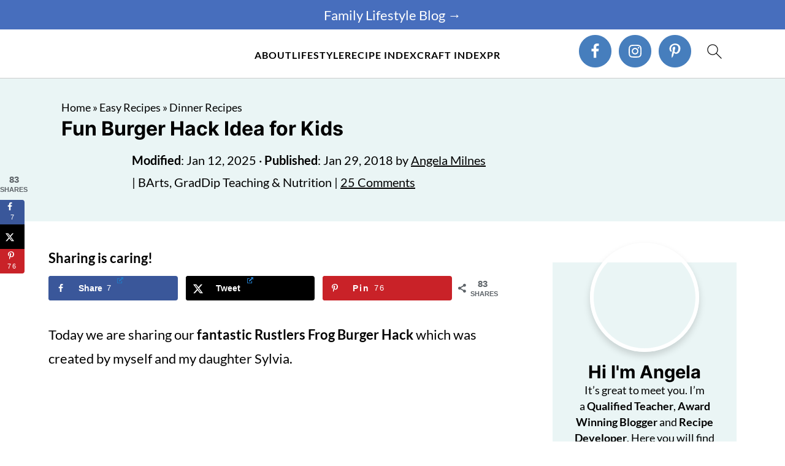

--- FILE ---
content_type: text/html; charset=UTF-8
request_url: https://www.theinspirationedit.com/fun-burger-hack-idea-kids/
body_size: 67653
content:
<!DOCTYPE html>
<html lang="en-GB">
<head ><meta charset="UTF-8" /><script>if(navigator.userAgent.match(/MSIE|Internet Explorer/i)||navigator.userAgent.match(/Trident\/7\..*?rv:11/i)){var href=document.location.href;if(!href.match(/[?&]nowprocket/)){if(href.indexOf("?")==-1){if(href.indexOf("#")==-1){document.location.href=href+"?nowprocket=1"}else{document.location.href=href.replace("#","?nowprocket=1#")}}else{if(href.indexOf("#")==-1){document.location.href=href+"&nowprocket=1"}else{document.location.href=href.replace("#","&nowprocket=1#")}}}}</script><script>(()=>{class RocketLazyLoadScripts{constructor(){this.v="2.0.4",this.userEvents=["keydown","keyup","mousedown","mouseup","mousemove","mouseover","mouseout","touchmove","touchstart","touchend","touchcancel","wheel","click","dblclick","input"],this.attributeEvents=["onblur","onclick","oncontextmenu","ondblclick","onfocus","onmousedown","onmouseenter","onmouseleave","onmousemove","onmouseout","onmouseover","onmouseup","onmousewheel","onscroll","onsubmit"]}async t(){this.i(),this.o(),/iP(ad|hone)/.test(navigator.userAgent)&&this.h(),this.u(),this.l(this),this.m(),this.k(this),this.p(this),this._(),await Promise.all([this.R(),this.L()]),this.lastBreath=Date.now(),this.S(this),this.P(),this.D(),this.O(),this.M(),await this.C(this.delayedScripts.normal),await this.C(this.delayedScripts.defer),await this.C(this.delayedScripts.async),await this.T(),await this.F(),await this.j(),await this.A(),window.dispatchEvent(new Event("rocket-allScriptsLoaded")),this.everythingLoaded=!0,this.lastTouchEnd&&await new Promise(t=>setTimeout(t,500-Date.now()+this.lastTouchEnd)),this.I(),this.H(),this.U(),this.W()}i(){this.CSPIssue=sessionStorage.getItem("rocketCSPIssue"),document.addEventListener("securitypolicyviolation",t=>{this.CSPIssue||"script-src-elem"!==t.violatedDirective||"data"!==t.blockedURI||(this.CSPIssue=!0,sessionStorage.setItem("rocketCSPIssue",!0))},{isRocket:!0})}o(){window.addEventListener("pageshow",t=>{this.persisted=t.persisted,this.realWindowLoadedFired=!0},{isRocket:!0}),window.addEventListener("pagehide",()=>{this.onFirstUserAction=null},{isRocket:!0})}h(){let t;function e(e){t=e}window.addEventListener("touchstart",e,{isRocket:!0}),window.addEventListener("touchend",function i(o){o.changedTouches[0]&&t.changedTouches[0]&&Math.abs(o.changedTouches[0].pageX-t.changedTouches[0].pageX)<10&&Math.abs(o.changedTouches[0].pageY-t.changedTouches[0].pageY)<10&&o.timeStamp-t.timeStamp<200&&(window.removeEventListener("touchstart",e,{isRocket:!0}),window.removeEventListener("touchend",i,{isRocket:!0}),"INPUT"===o.target.tagName&&"text"===o.target.type||(o.target.dispatchEvent(new TouchEvent("touchend",{target:o.target,bubbles:!0})),o.target.dispatchEvent(new MouseEvent("mouseover",{target:o.target,bubbles:!0})),o.target.dispatchEvent(new PointerEvent("click",{target:o.target,bubbles:!0,cancelable:!0,detail:1,clientX:o.changedTouches[0].clientX,clientY:o.changedTouches[0].clientY})),event.preventDefault()))},{isRocket:!0})}q(t){this.userActionTriggered||("mousemove"!==t.type||this.firstMousemoveIgnored?"keyup"===t.type||"mouseover"===t.type||"mouseout"===t.type||(this.userActionTriggered=!0,this.onFirstUserAction&&this.onFirstUserAction()):this.firstMousemoveIgnored=!0),"click"===t.type&&t.preventDefault(),t.stopPropagation(),t.stopImmediatePropagation(),"touchstart"===this.lastEvent&&"touchend"===t.type&&(this.lastTouchEnd=Date.now()),"click"===t.type&&(this.lastTouchEnd=0),this.lastEvent=t.type,t.composedPath&&t.composedPath()[0].getRootNode()instanceof ShadowRoot&&(t.rocketTarget=t.composedPath()[0]),this.savedUserEvents.push(t)}u(){this.savedUserEvents=[],this.userEventHandler=this.q.bind(this),this.userEvents.forEach(t=>window.addEventListener(t,this.userEventHandler,{passive:!1,isRocket:!0})),document.addEventListener("visibilitychange",this.userEventHandler,{isRocket:!0})}U(){this.userEvents.forEach(t=>window.removeEventListener(t,this.userEventHandler,{passive:!1,isRocket:!0})),document.removeEventListener("visibilitychange",this.userEventHandler,{isRocket:!0}),this.savedUserEvents.forEach(t=>{(t.rocketTarget||t.target).dispatchEvent(new window[t.constructor.name](t.type,t))})}m(){const t="return false",e=Array.from(this.attributeEvents,t=>"data-rocket-"+t),i="["+this.attributeEvents.join("],[")+"]",o="[data-rocket-"+this.attributeEvents.join("],[data-rocket-")+"]",s=(e,i,o)=>{o&&o!==t&&(e.setAttribute("data-rocket-"+i,o),e["rocket"+i]=new Function("event",o),e.setAttribute(i,t))};new MutationObserver(t=>{for(const n of t)"attributes"===n.type&&(n.attributeName.startsWith("data-rocket-")||this.everythingLoaded?n.attributeName.startsWith("data-rocket-")&&this.everythingLoaded&&this.N(n.target,n.attributeName.substring(12)):s(n.target,n.attributeName,n.target.getAttribute(n.attributeName))),"childList"===n.type&&n.addedNodes.forEach(t=>{if(t.nodeType===Node.ELEMENT_NODE)if(this.everythingLoaded)for(const i of[t,...t.querySelectorAll(o)])for(const t of i.getAttributeNames())e.includes(t)&&this.N(i,t.substring(12));else for(const e of[t,...t.querySelectorAll(i)])for(const t of e.getAttributeNames())this.attributeEvents.includes(t)&&s(e,t,e.getAttribute(t))})}).observe(document,{subtree:!0,childList:!0,attributeFilter:[...this.attributeEvents,...e]})}I(){this.attributeEvents.forEach(t=>{document.querySelectorAll("[data-rocket-"+t+"]").forEach(e=>{this.N(e,t)})})}N(t,e){const i=t.getAttribute("data-rocket-"+e);i&&(t.setAttribute(e,i),t.removeAttribute("data-rocket-"+e))}k(t){Object.defineProperty(HTMLElement.prototype,"onclick",{get(){return this.rocketonclick||null},set(e){this.rocketonclick=e,this.setAttribute(t.everythingLoaded?"onclick":"data-rocket-onclick","this.rocketonclick(event)")}})}S(t){function e(e,i){let o=e[i];e[i]=null,Object.defineProperty(e,i,{get:()=>o,set(s){t.everythingLoaded?o=s:e["rocket"+i]=o=s}})}e(document,"onreadystatechange"),e(window,"onload"),e(window,"onpageshow");try{Object.defineProperty(document,"readyState",{get:()=>t.rocketReadyState,set(e){t.rocketReadyState=e},configurable:!0}),document.readyState="loading"}catch(t){console.log("WPRocket DJE readyState conflict, bypassing")}}l(t){this.originalAddEventListener=EventTarget.prototype.addEventListener,this.originalRemoveEventListener=EventTarget.prototype.removeEventListener,this.savedEventListeners=[],EventTarget.prototype.addEventListener=function(e,i,o){o&&o.isRocket||!t.B(e,this)&&!t.userEvents.includes(e)||t.B(e,this)&&!t.userActionTriggered||e.startsWith("rocket-")||t.everythingLoaded?t.originalAddEventListener.call(this,e,i,o):(t.savedEventListeners.push({target:this,remove:!1,type:e,func:i,options:o}),"mouseenter"!==e&&"mouseleave"!==e||t.originalAddEventListener.call(this,e,t.savedUserEvents.push,o))},EventTarget.prototype.removeEventListener=function(e,i,o){o&&o.isRocket||!t.B(e,this)&&!t.userEvents.includes(e)||t.B(e,this)&&!t.userActionTriggered||e.startsWith("rocket-")||t.everythingLoaded?t.originalRemoveEventListener.call(this,e,i,o):t.savedEventListeners.push({target:this,remove:!0,type:e,func:i,options:o})}}J(t,e){this.savedEventListeners=this.savedEventListeners.filter(i=>{let o=i.type,s=i.target||window;return e!==o||t!==s||(this.B(o,s)&&(i.type="rocket-"+o),this.$(i),!1)})}H(){EventTarget.prototype.addEventListener=this.originalAddEventListener,EventTarget.prototype.removeEventListener=this.originalRemoveEventListener,this.savedEventListeners.forEach(t=>this.$(t))}$(t){t.remove?this.originalRemoveEventListener.call(t.target,t.type,t.func,t.options):this.originalAddEventListener.call(t.target,t.type,t.func,t.options)}p(t){let e;function i(e){return t.everythingLoaded?e:e.split(" ").map(t=>"load"===t||t.startsWith("load.")?"rocket-jquery-load":t).join(" ")}function o(o){function s(e){const s=o.fn[e];o.fn[e]=o.fn.init.prototype[e]=function(){return this[0]===window&&t.userActionTriggered&&("string"==typeof arguments[0]||arguments[0]instanceof String?arguments[0]=i(arguments[0]):"object"==typeof arguments[0]&&Object.keys(arguments[0]).forEach(t=>{const e=arguments[0][t];delete arguments[0][t],arguments[0][i(t)]=e})),s.apply(this,arguments),this}}if(o&&o.fn&&!t.allJQueries.includes(o)){const e={DOMContentLoaded:[],"rocket-DOMContentLoaded":[]};for(const t in e)document.addEventListener(t,()=>{e[t].forEach(t=>t())},{isRocket:!0});o.fn.ready=o.fn.init.prototype.ready=function(i){function s(){parseInt(o.fn.jquery)>2?setTimeout(()=>i.bind(document)(o)):i.bind(document)(o)}return"function"==typeof i&&(t.realDomReadyFired?!t.userActionTriggered||t.fauxDomReadyFired?s():e["rocket-DOMContentLoaded"].push(s):e.DOMContentLoaded.push(s)),o([])},s("on"),s("one"),s("off"),t.allJQueries.push(o)}e=o}t.allJQueries=[],o(window.jQuery),Object.defineProperty(window,"jQuery",{get:()=>e,set(t){o(t)}})}P(){const t=new Map;document.write=document.writeln=function(e){const i=document.currentScript,o=document.createRange(),s=i.parentElement;let n=t.get(i);void 0===n&&(n=i.nextSibling,t.set(i,n));const c=document.createDocumentFragment();o.setStart(c,0),c.appendChild(o.createContextualFragment(e)),s.insertBefore(c,n)}}async R(){return new Promise(t=>{this.userActionTriggered?t():this.onFirstUserAction=t})}async L(){return new Promise(t=>{document.addEventListener("DOMContentLoaded",()=>{this.realDomReadyFired=!0,t()},{isRocket:!0})})}async j(){return this.realWindowLoadedFired?Promise.resolve():new Promise(t=>{window.addEventListener("load",t,{isRocket:!0})})}M(){this.pendingScripts=[];this.scriptsMutationObserver=new MutationObserver(t=>{for(const e of t)e.addedNodes.forEach(t=>{"SCRIPT"!==t.tagName||t.noModule||t.isWPRocket||this.pendingScripts.push({script:t,promise:new Promise(e=>{const i=()=>{const i=this.pendingScripts.findIndex(e=>e.script===t);i>=0&&this.pendingScripts.splice(i,1),e()};t.addEventListener("load",i,{isRocket:!0}),t.addEventListener("error",i,{isRocket:!0}),setTimeout(i,1e3)})})})}),this.scriptsMutationObserver.observe(document,{childList:!0,subtree:!0})}async F(){await this.X(),this.pendingScripts.length?(await this.pendingScripts[0].promise,await this.F()):this.scriptsMutationObserver.disconnect()}D(){this.delayedScripts={normal:[],async:[],defer:[]},document.querySelectorAll("script[type$=rocketlazyloadscript]").forEach(t=>{t.hasAttribute("data-rocket-src")?t.hasAttribute("async")&&!1!==t.async?this.delayedScripts.async.push(t):t.hasAttribute("defer")&&!1!==t.defer||"module"===t.getAttribute("data-rocket-type")?this.delayedScripts.defer.push(t):this.delayedScripts.normal.push(t):this.delayedScripts.normal.push(t)})}async _(){await this.L();let t=[];document.querySelectorAll("script[type$=rocketlazyloadscript][data-rocket-src]").forEach(e=>{let i=e.getAttribute("data-rocket-src");if(i&&!i.startsWith("data:")){i.startsWith("//")&&(i=location.protocol+i);try{const o=new URL(i).origin;o!==location.origin&&t.push({src:o,crossOrigin:e.crossOrigin||"module"===e.getAttribute("data-rocket-type")})}catch(t){}}}),t=[...new Map(t.map(t=>[JSON.stringify(t),t])).values()],this.Y(t,"preconnect")}async G(t){if(await this.K(),!0!==t.noModule||!("noModule"in HTMLScriptElement.prototype))return new Promise(e=>{let i;function o(){(i||t).setAttribute("data-rocket-status","executed"),e()}try{if(navigator.userAgent.includes("Firefox/")||""===navigator.vendor||this.CSPIssue)i=document.createElement("script"),[...t.attributes].forEach(t=>{let e=t.nodeName;"type"!==e&&("data-rocket-type"===e&&(e="type"),"data-rocket-src"===e&&(e="src"),i.setAttribute(e,t.nodeValue))}),t.text&&(i.text=t.text),t.nonce&&(i.nonce=t.nonce),i.hasAttribute("src")?(i.addEventListener("load",o,{isRocket:!0}),i.addEventListener("error",()=>{i.setAttribute("data-rocket-status","failed-network"),e()},{isRocket:!0}),setTimeout(()=>{i.isConnected||e()},1)):(i.text=t.text,o()),i.isWPRocket=!0,t.parentNode.replaceChild(i,t);else{const i=t.getAttribute("data-rocket-type"),s=t.getAttribute("data-rocket-src");i?(t.type=i,t.removeAttribute("data-rocket-type")):t.removeAttribute("type"),t.addEventListener("load",o,{isRocket:!0}),t.addEventListener("error",i=>{this.CSPIssue&&i.target.src.startsWith("data:")?(console.log("WPRocket: CSP fallback activated"),t.removeAttribute("src"),this.G(t).then(e)):(t.setAttribute("data-rocket-status","failed-network"),e())},{isRocket:!0}),s?(t.fetchPriority="high",t.removeAttribute("data-rocket-src"),t.src=s):t.src="data:text/javascript;base64,"+window.btoa(unescape(encodeURIComponent(t.text)))}}catch(i){t.setAttribute("data-rocket-status","failed-transform"),e()}});t.setAttribute("data-rocket-status","skipped")}async C(t){const e=t.shift();return e?(e.isConnected&&await this.G(e),this.C(t)):Promise.resolve()}O(){this.Y([...this.delayedScripts.normal,...this.delayedScripts.defer,...this.delayedScripts.async],"preload")}Y(t,e){this.trash=this.trash||[];let i=!0;var o=document.createDocumentFragment();t.forEach(t=>{const s=t.getAttribute&&t.getAttribute("data-rocket-src")||t.src;if(s&&!s.startsWith("data:")){const n=document.createElement("link");n.href=s,n.rel=e,"preconnect"!==e&&(n.as="script",n.fetchPriority=i?"high":"low"),t.getAttribute&&"module"===t.getAttribute("data-rocket-type")&&(n.crossOrigin=!0),t.crossOrigin&&(n.crossOrigin=t.crossOrigin),t.integrity&&(n.integrity=t.integrity),t.nonce&&(n.nonce=t.nonce),o.appendChild(n),this.trash.push(n),i=!1}}),document.head.appendChild(o)}W(){this.trash.forEach(t=>t.remove())}async T(){try{document.readyState="interactive"}catch(t){}this.fauxDomReadyFired=!0;try{await this.K(),this.J(document,"readystatechange"),document.dispatchEvent(new Event("rocket-readystatechange")),await this.K(),document.rocketonreadystatechange&&document.rocketonreadystatechange(),await this.K(),this.J(document,"DOMContentLoaded"),document.dispatchEvent(new Event("rocket-DOMContentLoaded")),await this.K(),this.J(window,"DOMContentLoaded"),window.dispatchEvent(new Event("rocket-DOMContentLoaded"))}catch(t){console.error(t)}}async A(){try{document.readyState="complete"}catch(t){}try{await this.K(),this.J(document,"readystatechange"),document.dispatchEvent(new Event("rocket-readystatechange")),await this.K(),document.rocketonreadystatechange&&document.rocketonreadystatechange(),await this.K(),this.J(window,"load"),window.dispatchEvent(new Event("rocket-load")),await this.K(),window.rocketonload&&window.rocketonload(),await this.K(),this.allJQueries.forEach(t=>t(window).trigger("rocket-jquery-load")),await this.K(),this.J(window,"pageshow");const t=new Event("rocket-pageshow");t.persisted=this.persisted,window.dispatchEvent(t),await this.K(),window.rocketonpageshow&&window.rocketonpageshow({persisted:this.persisted})}catch(t){console.error(t)}}async K(){Date.now()-this.lastBreath>45&&(await this.X(),this.lastBreath=Date.now())}async X(){return document.hidden?new Promise(t=>setTimeout(t)):new Promise(t=>requestAnimationFrame(t))}B(t,e){return e===document&&"readystatechange"===t||(e===document&&"DOMContentLoaded"===t||(e===window&&"DOMContentLoaded"===t||(e===window&&"load"===t||e===window&&"pageshow"===t)))}static run(){(new RocketLazyLoadScripts).t()}}RocketLazyLoadScripts.run()})();</script>

<meta name="viewport" content="width=device-width, initial-scale=1" />
<style id="pluginthemexcss">/**
 * Styling moved from theme's CSS file to here
 * Theme information must remain in theme's style.css file due to Wordpress setup
 * Minifying + optimization is handled by WP Rocket
 */


/*
HTML5 Reset
----------------------------------------------------------------------------- */


/* ## Baseline Normalize
--------------------------------------------- */

/*! normalize.css v3.0.3 | MIT License | github.com/necolas/normalize.css */
html {
	font-family: sans-serif;
	-webkit-text-size-adjust: 100%;
	-ms-text-size-adjust: 100%;
}

body {
	margin: 0;
}


/* HTML5 display definitions
--------------------------------------------- */

article,
aside,
details,
figcaption,
figure,
footer,
header,
hgroup,
main,
menu,
nav,
section,
summary {
	display: block;
}

audio,
canvas,
progress,
video {
	display: inline-block;
	vertical-align: baseline;
}

audio:not([controls]) {
	display: none;
	height: 0;
}

[hidden],
template {
	display: none;
}


/* Links
--------------------------------------------- */

a {
	background-color: transparent;
}

a:active,
a:hover {
	outline: 0;
}


/* Text-level semantics
--------------------------------------------- */

abbr[title] {
	border-bottom: 1px dotted;
}

b,
strong {
	font-weight: bold;
}

small {
	font-size: 80%;
}

sub,
sup {
	font-size: 75%;
	line-height: 0;
	position: relative;
	vertical-align: baseline;
}

sup {
	top: -0.5em;
}

sub {
	bottom: -0.25em;
}


/* Embedded content
--------------------------------------------- */

img {
	border: 0;
}

svg:not(:root) {
	overflow: hidden;
}


/* Grouping content
--------------------------------------------- */

figure {
	margin: 20px 0;
}

hr {
	-moz-box-sizing: content-box;
	-webkit-box-sizing: content-box;
	box-sizing: content-box;
	height: 0;
}

code,
kbd,
pre,
samp {
	font-family: monospace, monospace;
	font-size: 1em;
	white-space: pre-line; 
	box-shadow: 1px 1px 3px #CCC; 
	padding: 17px; 
	margin: 17px 0;
}


/* Forms
--------------------------------------------- */

button,
input,
optgroup,
select,
textarea {
	color: inherit;
	font: inherit;
	margin: 0;
}

button {
	overflow: visible;
}

button,
select {
	text-transform: none;
	font-family: sans-serif; /* Google Fonts crash Safari */
}

button,
html input[type="button"],
input[type="reset"],
input[type="submit"] {
	cursor: pointer;
	-webkit-appearance: button;
}

button[disabled],
html input[disabled] {
	cursor: default;
}

button::-moz-focus-inner,
input::-moz-focus-inner {
	border: 0;
	padding: 0;
}

input {
	line-height: normal;
}

input[type="checkbox"],
input[type="radio"] {
	-moz-box-sizing: border-box;
	-webkit-box-sizing: border-box;
	box-sizing: border-box;
	padding: 0;
}

input[type="number"]::-webkit-inner-spin-button,
input[type="number"]::-webkit-outer-spin-button {
	height: auto;
}

input[type="search"] {
	-moz-box-sizing: content-box;
	-webkit-box-sizing: content-box;
	box-sizing: content-box;
	-webkit-appearance: textfield;
}

input[type="search"]::-webkit-search-cancel-button,
input[type="search"]::-webkit-search-decoration {
	-webkit-appearance: none;
}

fieldset {
	border: 1px solid #c0c0c0;
	margin: 0 2px;
	padding: 0.35em 0.625em 0.75em;
}

legend {
	border: 0;
	padding: 0;
}

textarea {
	overflow: auto;
}

optgroup {
	font-weight: bold;
}


/* Tables
--------------------------------------------- */

table {
	border-collapse: collapse;
	border-spacing: 0;
}

td,
th {
	padding: 0;
}


/* Box Sizing
--------------------------------------------- */

*,
input[type="search"] {
	-moz-box-sizing: border-box;
	-webkit-box-sizing: border-box;
	box-sizing: border-box;
}


/* Float Clearing
--------------------------------------------- */

.clear:after,
.clearfix:after,
.entry:after,
.entry-content:after,
.nav-primary:after,
.pagination:after,
.site-container:after,
.site-footer:after,
.site-header:after,
.site-inner:after,
.after-entry:after,
.comment-respond:after,
.wrap:after {
	clear: both;
	content: " ";
	display: table;
}

.clear,
.clear-line {
	clear: both;
	margin-bottom: 30px;
}

/* Typographical Elements
--------------------------------------------- */

body {
	background: #fff;
	color: #010101;
	font-size: 18px;
	font-weight: 300;
	letter-spacing: 0.5px;
	line-height: 1.8;
}


::-moz-selection {
	background: #111;
	color: #fff;
}

::selection {
	background: #111;
	color: #fff;
}

a {
	color: #fb6a4a;
	text-decoration: none;
}

.single .content a, 
aside a, 
.site-footer a {
	text-decoration: underline; /* accessibility */
}

a:hover,
a:focus {
	opacity: 0.7;
}

p,
nav#breadcrumbs {
	margin: 5px 0 15px;
	padding: 0;
}

strong {
	font-weight: bold;
}

ol,
ul {
	margin: 0;
	padding: 0;
}

.wp-block-list { 
	padding-left: 37px;
}

blockquote {
	margin: 0;
	padding: 21px;
}

blockquote::before {
	content: "\201C";
	display: block;
	font-size: 77px;
	height: 0;
	position: relative;
	top: -31px;
	left: -41px;
}

.wp-block-pullquote blockquote::before {
	top: -77px;
}

cite {
	font-style: normal;
}


/* Headings
--------------------------------------------- */

h1,
h2,
h3,
h4,
h5,
h6 {
	font-weight: bold;
	line-height: 1.3;
	margin: 37px 0 21px;
	padding: 0;
}

h1 {
	font-size: 1.8em;
}

h2 {
	font-size: 1.625em;
}

h3 {
	font-size: 1.375em;
}

h4 {
	font-size: 1.125em;
}

h5 {
	font-size: 1em;
}

h6 {
	font-size: 1em;
}



/* Objects
--------------------------------------------- */

embed,
iframe,
img,
object,
video,
.wp-caption {
	max-width: 100%;
}

img {
	height: auto; /* used for Modern Sidebar */
}


/* Forms
--------------------------------------------- */

input,
select,
textarea {
	border: 1px solid #eee;
	-webkit-box-shadow: 0 0 0 #fff;
	-webkit-box-shadow: 0 0 0 #fff;
	box-shadow: 0 0 0 #fff;
	font-weight: 300;
	letter-spacing: 0.5px;
	padding: 10px;
}
input:not([type="radio"]):not([type="checkbox"]),
select,
textarea {
	width: 100%;
}
input:focus,
textarea:focus {
	outline: none;
}
.button,
button,
input[type="button"],
input[type="reset"],
input[type="submit"] {
	background: #010101;
	border: 1px solid #010101;
	-webkit-box-shadow: none;
	box-shadow: none;
	color: #fff;
	cursor: pointer;
	font-style: normal;
	font-weight: bold;
	letter-spacing: 2px;
	padding: 7px 17px;
	text-transform: uppercase;
	width: auto;
}

input[type="submit"] {
	letter-spacing: 2px;
}

.button:hover,
.button:focus,
button:hover,
button:focus,
input:hover[type="button"],
input:focus[type="button"],
input:hover[type="reset"],
input:focus[type="reset"],
input:hover[type="submit"],
input:focus[type="submit"] {
	background: #fff;
	color: #010101;
}

input[type="search"]::-webkit-search-cancel-button,
input[type="search"]::-webkit-search-results-button {
	display: none;
}

/* Site Containers
--------------------------------------------- */

.site-container {
	margin: 0 auto;
}

.content-sidebar-wrap,
.site-inner,
.wrap {
	margin: 0 auto;
	max-width: 1170px;
}

.site-inner {
	background: #fff;
	margin: 0 auto;
	padding: 15px 24px;
}

/* Content */
.content {
	float: right;
	width: 728px; 
}

.content-sidebar .content {
	float: left;
}

.full-width-content .content {
	float: none;
	width: 100%;
}

/* Primary Sidebar */
.sidebar-primary {
	float: right;
	width: 300px;
	min-width: 300px !important;
}

/* WordPress
--------------------------------------------- */

.search-form {
	background: #fff;
	border: 1px solid #eee;
	padding: 10px;
}

.search-form input {
	background: #fff url("https://cdn.shortpixel.ai/spai/ret_img/www.theinspirationedit.com/wp-content/plugins/feast-plugin/assets/images/search.svg") center right no-repeat;
	-webkit-background-size: contain;
	background-size: contain;
	border: 0;
	padding: 0;
}

.search-form input[type="submit"] {
	border: 0;
	clip: rect(0, 0, 0, 0);
	height: 1px;
	margin: -1px;
	padding: 0;
	position: absolute;
	width: 1px;
}


/* Block Editor (Gutenberg) 
--------------------------------------------- */
figcaption {
	text-align: center;
}
@media only screen and (min-width: 600px) { 
	figcaption {
		font-size: 0.8em;
	}
}


/* ## Screen reader text
--------------------------------------------- */

.screen-reader-text,
.screen-reader-text span,
.screen-reader-shortcut {
	background: #fff;
	border: 0;
	clip: rect(0, 0, 0, 0);
	height: 1px;
	overflow: hidden;
	position: absolute !important;
	width: 1px;
}

.screen-reader-text:focus,
.screen-reader-shortcut:focus,
.genesis-nav-menu .search input[type="submit"]:focus, 
{
	-webkit-box-shadow: 0 0 2px 2px rgba(0,0,0,0.6);
	box-shadow: 0 0 2px 2px rgba(0,0,0,0.6);
	clip: auto !important;
	display: block;
	font-size: 1em;
	font-weight: bold;
	height: auto;
	padding: 15px 23px 14px;
	/* Above WP toolbar. */
	text-decoration: none;
	width: auto;
	z-index: 100000;
}

.genesis-skip-link li {
	height: 0;
	list-style: none;
	width: 0;
}

/* Entries
--------------------------------------------- */

.entry {
	margin-bottom: 37px;
}

.entry-content ol,
.entry-content p,
.entry-content ul,
.quote-caption {
	margin-bottom: 37px;
}

.entry-content &gt; ol li,
.entry-content &gt; ul li {
	margin: 0 0 17px 37px;
}

.entry-content ul li {
	list-style-type: disc;
}

.entry-content ol ol,
.entry-content ul ul,
.entry-content .wp-caption p {
	margin-bottom: 37px;
}

.entry-header {
	margin: 0 0 37px;
}

.entry-meta a {
	text-decoration: underline;
}

.entry-footer .entry-meta {
	border-top: 1px solid #eee;
	padding: 37px 0;
}


/* Comments
--------------------------------------------- */

.comment-respond,
.entry-comments {
	padding: 37px 0;
}

.comment-respond,
.entry-comments {
	margin: 0 0 37px;
}

.comment-author, .comment-meta { 
	display: inline-block; 
	margin: 0 17px 0 0;
}

.comment-respond input[type="email"],
.comment-respond input[type="text"],
.comment-respond input[type="url"] {
	width: 50%;
}

.comment-respond label {
	display: block;
	margin-right: 12px;
}

.comment-list {
	border-top: 1px solid #eee;
}

.comment-list li {
	list-style-type: none;
	margin: 37px 0 0;
	padding: 0;
}

.comment-list article { 
	padding: 17px; 
	overflow: auto;
	border-bottom: 1px solid #F7F7F7;
}

.comment-header {
	margin: 0 0 17px;
}

.comment .avatar {
	-webkit-border-radius: 100%;
	border-radius: 100%;
	display: inline;
	float: left;
	margin: 0 17px 17px 0;
}

.form-allowed-tags {
	background: #f7f9fc;
	font-size: 12px;
	padding: 22px;
}

.comment-reply a {
	color: #555;
	border: 1px solid #CCC;
	border-radius: 5px;
	padding: 12px;
	float: right;
	display: block;
	letter-spacing: 2px;
	text-transform: uppercase;
	text-decoration: none !important;
}

.comment-meta {
	margin: 0;
}

@media only screen and (min-width: 600px) { 
	.comment-meta {
		float:right;
	}
}

.comment-meta {
	margin: 0;
	float:right;
}

.comment-time a, .comment-time {
	color: #555;
}

.comment-content {
	overflow-wrap: break-word;
}

.bypostauthor article {
	background: #f7f9fc;
}

.comment-author-name {
	font-weight: bold;
}

.comment-list .children {  
	margin-left: 17px;
}

.comment-list .children article { 
	border-left: 11px solid #CCC;
}

/*
Sidebars
---------------------------------------------------------------------------------------------------- */

.sidebar li {
	list-style-type: none;
	margin-bottom: 6px;
	padding: 0;
	word-wrap: break-word;
}

.sidebar a {
	font-weight: bold;
}


/*
Site Footer
---------------------------------------------------------------------------------------------------- */

.site-footer {
	text-align: center;
}



/*
Media Queries
----------------------------------------------------------------------------- */


@media only screen and (min-width: 1200px) {
	#before-header {
		visibility: visible;
	}
	.comment-time a, .comment-time {
		font-size: 0.8em;
	}
	.children { 
		margin-left: 17px; 
	}
	.comment-list .children article { 
		border-left: none;
	}
	aside, #breadcrumbs, .entry-meta { 
		font-size: 0.8em; 
	}
}



@media only screen and (max-width: 1079px) {
	.content,
	.sidebar-primary,
	.site-inner,
	.wrap {
		width: 100%;
	}

	.site-inner {
		padding-left: 4%;
		padding-right: 4%;
	}

	.entry,
	.entry-comments,
	.entry-footer .entry-meta,
	.site-header,
	.comment-respond {
		padding: 10px 0;
	}
  
	.entry-footer .entry-meta {
		margin: 0;
		padding-top: 12px;
	}

}

@media only screen and (max-width: 335px) {
	.site-inner {
		padding-left: 0;
		padding-right: 0;
	}
}
</style><meta name='robots' content='index, follow, max-image-preview:large, max-snippet:-1, max-video-preview:-1' />

	<!-- This site is optimized with the Yoast SEO plugin v26.8 - https://yoast.com/product/yoast-seo-wordpress/ -->
	<title>Fun Burger Hack Idea for Kids | The Inspiration Edit</title>
<link data-rocket-prefetch href="https://scripts.mediavine.com" rel="dns-prefetch">
<link data-rocket-prefetch href="https://cdn.shortpixel.ai" rel="dns-prefetch">
<link crossorigin data-rocket-preload as="font" href="https://www.theinspirationedit.com/wp-content/plugins/feast-fonts/fonts/lato-400.woff2" rel="preload">
<link crossorigin data-rocket-preload as="font" href="https://www.theinspirationedit.com/wp-content/plugins/feast-fonts/fonts/inter-700.woff2" rel="preload">
	<meta name="description" content="Discover a fun burger hack idea for kids that turns mealtime into a creative and delicious adventure they’ll love." />
	<link rel="canonical" href="https://www.theinspirationedit.com/fun-burger-hack-idea-kids/" />
	<meta name="author" content="Angela Milnes" />
	<meta name="twitter:label1" content="Written by" />
	<meta name="twitter:data1" content="Angela Milnes" />
	<meta name="twitter:label2" content="Estimated reading time" />
	<meta name="twitter:data2" content="4 minutes" />
	<script type="application/ld+json" class="yoast-schema-graph">{"@context":"https://schema.org","@graph":[{"@type":"Article","@id":"https://www.theinspirationedit.com/fun-burger-hack-idea-kids/#article","isPartOf":{"@id":"https://www.theinspirationedit.com/fun-burger-hack-idea-kids/"},"author":{"name":"Angela Milnes","@id":"https://www.theinspirationedit.com/#/schema/person/303209912a722c185208e46217f943cb"},"headline":"Fun Burger Hack Idea for Kids","datePublished":"2018-01-28T23:00:00+00:00","dateModified":"2025-01-12T20:47:58+00:00","mainEntityOfPage":{"@id":"https://www.theinspirationedit.com/fun-burger-hack-idea-kids/"},"wordCount":417,"commentCount":25,"publisher":{"@id":"https://www.theinspirationedit.com/#organization"},"image":{"@id":"https://www.theinspirationedit.com/fun-burger-hack-idea-kids/#primaryimage"},"thumbnailUrl":"https://www.theinspirationedit.com/wp-content/uploads/2018/01/Fun-burgers-for-kids.jpg","keywords":["Disclosure"],"articleSection":["Dinner Recipes"],"inLanguage":"en-GB","potentialAction":[{"@type":"CommentAction","name":"Comment","target":["https://www.theinspirationedit.com/fun-burger-hack-idea-kids/#respond"]}]},{"@type":"WebPage","@id":"https://www.theinspirationedit.com/fun-burger-hack-idea-kids/","url":"https://www.theinspirationedit.com/fun-burger-hack-idea-kids/","name":"Fun Burger Hack Idea for Kids | The Inspiration Edit","isPartOf":{"@id":"https://www.theinspirationedit.com/#website"},"primaryImageOfPage":{"@id":"https://www.theinspirationedit.com/fun-burger-hack-idea-kids/#primaryimage"},"image":{"@id":"https://www.theinspirationedit.com/fun-burger-hack-idea-kids/#primaryimage"},"thumbnailUrl":"https://www.theinspirationedit.com/wp-content/uploads/2018/01/Fun-burgers-for-kids.jpg","datePublished":"2018-01-28T23:00:00+00:00","dateModified":"2025-01-12T20:47:58+00:00","description":"Discover a fun burger hack idea for kids that turns mealtime into a creative and delicious adventure they’ll love.","breadcrumb":{"@id":"https://www.theinspirationedit.com/fun-burger-hack-idea-kids/#breadcrumb"},"inLanguage":"en-GB","potentialAction":[{"@type":"ReadAction","target":["https://www.theinspirationedit.com/fun-burger-hack-idea-kids/"]}]},{"@type":"ImageObject","inLanguage":"en-GB","@id":"https://www.theinspirationedit.com/fun-burger-hack-idea-kids/#primaryimage","url":"https://www.theinspirationedit.com/wp-content/uploads/2018/01/Fun-burgers-for-kids.jpg","contentUrl":"https://www.theinspirationedit.com/wp-content/uploads/2018/01/Fun-burgers-for-kids.jpg","width":1200,"height":1200,"caption":"Fun burgers for kids."},{"@type":"BreadcrumbList","@id":"https://www.theinspirationedit.com/fun-burger-hack-idea-kids/#breadcrumb","itemListElement":[{"@type":"ListItem","position":1,"name":"Home","item":"https://www.theinspirationedit.com/"},{"@type":"ListItem","position":2,"name":"Easy Recipes","item":"https://www.theinspirationedit.com/category/easy-family-recipes/"},{"@type":"ListItem","position":3,"name":"Dinner Recipes","item":"https://www.theinspirationedit.com/category/easy-family-recipes/dinner-recipes/"},{"@type":"ListItem","position":4,"name":"Fun Burger Hack Idea for Kids"}]},{"@type":"WebSite","@id":"https://www.theinspirationedit.com/#website","url":"https://www.theinspirationedit.com/","name":"The Inspiration Edit","description":"Self Help, Positive Parenting &amp; Family Life","publisher":{"@id":"https://www.theinspirationedit.com/#organization"},"potentialAction":[{"@type":"SearchAction","target":{"@type":"EntryPoint","urlTemplate":"https://www.theinspirationedit.com/?s={search_term_string}"},"query-input":{"@type":"PropertyValueSpecification","valueRequired":true,"valueName":"search_term_string"}}],"inLanguage":"en-GB"},{"@type":"Organization","@id":"https://www.theinspirationedit.com/#organization","name":"The Inspiration Edit","url":"https://www.theinspirationedit.com/","logo":{"@type":"ImageObject","inLanguage":"en-GB","@id":"https://www.theinspirationedit.com/#/schema/logo/image/","url":"https://www.theinspirationedit.com/wp-content/uploads/2025/04/Blank-600-x-600-copy-2.jpg","contentUrl":"https://www.theinspirationedit.com/wp-content/uploads/2025/04/Blank-600-x-600-copy-2.jpg","width":600,"height":600,"caption":"The Inspiration Edit"},"image":{"@id":"https://www.theinspirationedit.com/#/schema/logo/image/"},"sameAs":["https://www.facebook.com/theinspirationedit","https://x.com/Inspire_Edit"]},{"@type":"Person","@id":"https://www.theinspirationedit.com/#/schema/person/303209912a722c185208e46217f943cb","name":"Angela Milnes","image":{"@type":"ImageObject","inLanguage":"en-GB","@id":"https://www.theinspirationedit.com/#/schema/person/image/","url":"https://secure.gravatar.com/avatar/826e3a891d060504a6b62a00d3076d0549b28cee13fde1e3af2b9ff6b2012a42?s=96&d=mm&r=g","contentUrl":"https://secure.gravatar.com/avatar/826e3a891d060504a6b62a00d3076d0549b28cee13fde1e3af2b9ff6b2012a42?s=96&d=mm&r=g","caption":"Angela Milnes"},"sameAs":["https://www.theinspirationedit.com/about-angela-milnes/"]}]}</script>
	<!-- / Yoast SEO plugin. -->


<!-- Hubbub v.2.28.0 https://morehubbub.com/ -->
<meta property="og:locale" content="en_GB" />
<meta property="og:type" content="article" />
<meta property="og:title" content="Fun Burger Hack Idea for Kids" />
<meta property="og:description" content="Discover a fun burger hack idea for kids that turns mealtime into a creative and delicious adventure they’ll love." />
<meta property="og:url" content="https://www.theinspirationedit.com/fun-burger-hack-idea-kids/" />
<meta property="og:site_name" content="The Inspiration Edit " />
<meta property="og:updated_time" content="2025-01-12T21:47:58+00:00" />
<meta property="article:published_time" content="2018-01-29T00:00:00+00:00" />
<meta property="article:modified_time" content="2025-01-12T21:47:58+00:00" />
<meta name="twitter:card" content="summary_large_image" />
<meta name="twitter:title" content="Fun Burger Hack Idea for Kids" />
<meta name="twitter:description" content="Discover a fun burger hack idea for kids that turns mealtime into a creative and delicious adventure they’ll love." />
<meta class="flipboard-article" content="Discover a fun burger hack idea for kids that turns mealtime into a creative and delicious adventure they’ll love." />
<meta property="og:image" content="https://www.theinspirationedit.com/wp-content/uploads/2018/01/Fun-burgers-for-kids.jpg" />
<meta name="twitter:image" content="https://www.theinspirationedit.com/wp-content/uploads/2018/01/Fun-burgers-for-kids.jpg" />
<meta property="og:image:width" content="1200" />
<meta property="og:image:height" content="1200" />
<!-- Hubbub v.2.28.0 https://morehubbub.com/ -->
<link rel='dns-prefetch' href='//scripts.mediavine.com' />

<script type="rocketlazyloadscript">(()=>{"use strict";const e=[400,500,600,700,800,900],t=e=>`wprm-min-${e}`,n=e=>`wprm-max-${e}`,s=new Set,o="ResizeObserver"in window,r=o?new ResizeObserver((e=>{for(const t of e)c(t.target)})):null,i=.5/(window.devicePixelRatio||1);function c(s){const o=s.getBoundingClientRect().width||0;for(let r=0;r<e.length;r++){const c=e[r],a=o<=c+i;o>c+i?s.classList.add(t(c)):s.classList.remove(t(c)),a?s.classList.add(n(c)):s.classList.remove(n(c))}}function a(e){s.has(e)||(s.add(e),r&&r.observe(e),c(e))}!function(e=document){e.querySelectorAll(".wprm-recipe").forEach(a)}();if(new MutationObserver((e=>{for(const t of e)for(const e of t.addedNodes)e instanceof Element&&(e.matches?.(".wprm-recipe")&&a(e),e.querySelectorAll?.(".wprm-recipe").forEach(a))})).observe(document.documentElement,{childList:!0,subtree:!0}),!o){let e=0;addEventListener("resize",(()=>{e&&cancelAnimationFrame(e),e=requestAnimationFrame((()=>s.forEach(c)))}),{passive:!0})}})();</script><style id='wp-img-auto-sizes-contain-inline-css'>
img:is([sizes=auto i],[sizes^="auto," i]){contain-intrinsic-size:3000px 1500px}
/*# sourceURL=wp-img-auto-sizes-contain-inline-css */
</style>
<link rel='stylesheet' id='wprm-public-css' href='https://www.theinspirationedit.com/wp-content/plugins/wp-recipe-maker/dist/public-modern.css?ver=10.3.2' media='all' />
<link rel='stylesheet' id='foodie-pro-5-css' href='https://www.theinspirationedit.com/wp-content/themes/foodiepro5/style.css?ver=5.0.0' media='all' />
<style id='wp-block-library-inline-css'>
:root{--wp-block-synced-color:#7a00df;--wp-block-synced-color--rgb:122,0,223;--wp-bound-block-color:var(--wp-block-synced-color);--wp-editor-canvas-background:#ddd;--wp-admin-theme-color:#007cba;--wp-admin-theme-color--rgb:0,124,186;--wp-admin-theme-color-darker-10:#006ba1;--wp-admin-theme-color-darker-10--rgb:0,107,160.5;--wp-admin-theme-color-darker-20:#005a87;--wp-admin-theme-color-darker-20--rgb:0,90,135;--wp-admin-border-width-focus:2px}@media (min-resolution:192dpi){:root{--wp-admin-border-width-focus:1.5px}}.wp-element-button{cursor:pointer}:root .has-very-light-gray-background-color{background-color:#eee}:root .has-very-dark-gray-background-color{background-color:#313131}:root .has-very-light-gray-color{color:#eee}:root .has-very-dark-gray-color{color:#313131}:root .has-vivid-green-cyan-to-vivid-cyan-blue-gradient-background{background:linear-gradient(135deg,#00d084,#0693e3)}:root .has-purple-crush-gradient-background{background:linear-gradient(135deg,#34e2e4,#4721fb 50%,#ab1dfe)}:root .has-hazy-dawn-gradient-background{background:linear-gradient(135deg,#faaca8,#dad0ec)}:root .has-subdued-olive-gradient-background{background:linear-gradient(135deg,#fafae1,#67a671)}:root .has-atomic-cream-gradient-background{background:linear-gradient(135deg,#fdd79a,#004a59)}:root .has-nightshade-gradient-background{background:linear-gradient(135deg,#330968,#31cdcf)}:root .has-midnight-gradient-background{background:linear-gradient(135deg,#020381,#2874fc)}:root{--wp--preset--font-size--normal:16px;--wp--preset--font-size--huge:42px}.has-regular-font-size{font-size:1em}.has-larger-font-size{font-size:2.625em}.has-normal-font-size{font-size:var(--wp--preset--font-size--normal)}.has-huge-font-size{font-size:var(--wp--preset--font-size--huge)}.has-text-align-center{text-align:center}.has-text-align-left{text-align:left}.has-text-align-right{text-align:right}.has-fit-text{white-space:nowrap!important}#end-resizable-editor-section{display:none}.aligncenter{clear:both}.items-justified-left{justify-content:flex-start}.items-justified-center{justify-content:center}.items-justified-right{justify-content:flex-end}.items-justified-space-between{justify-content:space-between}.screen-reader-text{border:0;clip-path:inset(50%);height:1px;margin:-1px;overflow:hidden;padding:0;position:absolute;width:1px;word-wrap:normal!important}.screen-reader-text:focus{background-color:#ddd;clip-path:none;color:#444;display:block;font-size:1em;height:auto;left:5px;line-height:normal;padding:15px 23px 14px;text-decoration:none;top:5px;width:auto;z-index:100000}html :where(.has-border-color){border-style:solid}html :where([style*=border-top-color]){border-top-style:solid}html :where([style*=border-right-color]){border-right-style:solid}html :where([style*=border-bottom-color]){border-bottom-style:solid}html :where([style*=border-left-color]){border-left-style:solid}html :where([style*=border-width]){border-style:solid}html :where([style*=border-top-width]){border-top-style:solid}html :where([style*=border-right-width]){border-right-style:solid}html :where([style*=border-bottom-width]){border-bottom-style:solid}html :where([style*=border-left-width]){border-left-style:solid}html :where(img[class*=wp-image-]){height:auto;max-width:100%}:where(figure){margin:0 0 1em}html :where(.is-position-sticky){--wp-admin--admin-bar--position-offset:var(--wp-admin--admin-bar--height,0px)}@media screen and (max-width:600px){html :where(.is-position-sticky){--wp-admin--admin-bar--position-offset:0px}}

/*# sourceURL=wp-block-library-inline-css */
</style><style id='wp-block-button-inline-css'>
.wp-block-button__link{align-content:center;box-sizing:border-box;cursor:pointer;display:inline-block;height:100%;text-align:center;word-break:break-word}.wp-block-button__link.aligncenter{text-align:center}.wp-block-button__link.alignright{text-align:right}:where(.wp-block-button__link){border-radius:9999px;box-shadow:none;padding:calc(.667em + 2px) calc(1.333em + 2px);text-decoration:none}.wp-block-button[style*=text-decoration] .wp-block-button__link{text-decoration:inherit}.wp-block-buttons>.wp-block-button.has-custom-width{max-width:none}.wp-block-buttons>.wp-block-button.has-custom-width .wp-block-button__link{width:100%}.wp-block-buttons>.wp-block-button.has-custom-font-size .wp-block-button__link{font-size:inherit}.wp-block-buttons>.wp-block-button.wp-block-button__width-25{width:calc(25% - var(--wp--style--block-gap, .5em)*.75)}.wp-block-buttons>.wp-block-button.wp-block-button__width-50{width:calc(50% - var(--wp--style--block-gap, .5em)*.5)}.wp-block-buttons>.wp-block-button.wp-block-button__width-75{width:calc(75% - var(--wp--style--block-gap, .5em)*.25)}.wp-block-buttons>.wp-block-button.wp-block-button__width-100{flex-basis:100%;width:100%}.wp-block-buttons.is-vertical>.wp-block-button.wp-block-button__width-25{width:25%}.wp-block-buttons.is-vertical>.wp-block-button.wp-block-button__width-50{width:50%}.wp-block-buttons.is-vertical>.wp-block-button.wp-block-button__width-75{width:75%}.wp-block-button.is-style-squared,.wp-block-button__link.wp-block-button.is-style-squared{border-radius:0}.wp-block-button.no-border-radius,.wp-block-button__link.no-border-radius{border-radius:0!important}:root :where(.wp-block-button .wp-block-button__link.is-style-outline),:root :where(.wp-block-button.is-style-outline>.wp-block-button__link){border:2px solid;padding:.667em 1.333em}:root :where(.wp-block-button .wp-block-button__link.is-style-outline:not(.has-text-color)),:root :where(.wp-block-button.is-style-outline>.wp-block-button__link:not(.has-text-color)){color:currentColor}:root :where(.wp-block-button .wp-block-button__link.is-style-outline:not(.has-background)),:root :where(.wp-block-button.is-style-outline>.wp-block-button__link:not(.has-background)){background-color:initial;background-image:none}
.is-style-button-right-arrow .wp-element-button::after { content: "→"; position: relative; margin-left: 0.2em; }
.is-style-button-external-arrow .wp-element-button::after { content: "↗"; position: relative; margin-left: 0.2em; }
/*# sourceURL=wp-block-button-inline-css */
</style>
<style id='wp-block-heading-inline-css'>
h1:where(.wp-block-heading).has-background,h2:where(.wp-block-heading).has-background,h3:where(.wp-block-heading).has-background,h4:where(.wp-block-heading).has-background,h5:where(.wp-block-heading).has-background,h6:where(.wp-block-heading).has-background{padding:1.25em 2.375em}h1.has-text-align-left[style*=writing-mode]:where([style*=vertical-lr]),h1.has-text-align-right[style*=writing-mode]:where([style*=vertical-rl]),h2.has-text-align-left[style*=writing-mode]:where([style*=vertical-lr]),h2.has-text-align-right[style*=writing-mode]:where([style*=vertical-rl]),h3.has-text-align-left[style*=writing-mode]:where([style*=vertical-lr]),h3.has-text-align-right[style*=writing-mode]:where([style*=vertical-rl]),h4.has-text-align-left[style*=writing-mode]:where([style*=vertical-lr]),h4.has-text-align-right[style*=writing-mode]:where([style*=vertical-rl]),h5.has-text-align-left[style*=writing-mode]:where([style*=vertical-lr]),h5.has-text-align-right[style*=writing-mode]:where([style*=vertical-rl]),h6.has-text-align-left[style*=writing-mode]:where([style*=vertical-lr]),h6.has-text-align-right[style*=writing-mode]:where([style*=vertical-rl]){rotate:180deg}
body { counter-reset: step-count; } .is-style-step-count {  counter-increment: step-count; position: relative; padding-left: 1.6em; } .is-style-step-count::before { content: counter(step-count); position: absolute; top: 0.1em; left: 0; width: 2.2em; height: 2.2em; display: flex; align-items: center; justify-content: center; border-radius: 2.2em; font-size: 0.55em; font-weight: bold; }
@media only screen and (min-width: 1023px) { h2.is-style-heading-right-line { overflow: hidden; text-align: left !important; } h2.is-style-heading-right-line:after { background-color: var(--branding-color-accents); content: ""; display: inline-block; height: 1px; position: relative; vertical-align: middle; width: 100%; left: 0.3em; margin-right: -50%; } }
/*# sourceURL=wp-block-heading-inline-css */
</style>
<style id='wp-block-image-inline-css'>
.wp-block-image>a,.wp-block-image>figure>a{display:inline-block}.wp-block-image img{box-sizing:border-box;height:auto;max-width:100%;vertical-align:bottom}@media not (prefers-reduced-motion){.wp-block-image img.hide{visibility:hidden}.wp-block-image img.show{animation:show-content-image .4s}}.wp-block-image[style*=border-radius] img,.wp-block-image[style*=border-radius]>a{border-radius:inherit}.wp-block-image.has-custom-border img{box-sizing:border-box}.wp-block-image.aligncenter{text-align:center}.wp-block-image.alignfull>a,.wp-block-image.alignwide>a{width:100%}.wp-block-image.alignfull img,.wp-block-image.alignwide img{height:auto;width:100%}.wp-block-image .aligncenter,.wp-block-image .alignleft,.wp-block-image .alignright,.wp-block-image.aligncenter,.wp-block-image.alignleft,.wp-block-image.alignright{display:table}.wp-block-image .aligncenter>figcaption,.wp-block-image .alignleft>figcaption,.wp-block-image .alignright>figcaption,.wp-block-image.aligncenter>figcaption,.wp-block-image.alignleft>figcaption,.wp-block-image.alignright>figcaption{caption-side:bottom;display:table-caption}.wp-block-image .alignleft{float:left;margin:.5em 1em .5em 0}.wp-block-image .alignright{float:right;margin:.5em 0 .5em 1em}.wp-block-image .aligncenter{margin-left:auto;margin-right:auto}.wp-block-image :where(figcaption){margin-bottom:1em;margin-top:.5em}.wp-block-image.is-style-circle-mask img{border-radius:9999px}@supports ((-webkit-mask-image:none) or (mask-image:none)) or (-webkit-mask-image:none){.wp-block-image.is-style-circle-mask img{border-radius:0;-webkit-mask-image:url('data:image/svg+xml;utf8,<svg viewBox="0 0 100 100" xmlns="http://www.w3.org/2000/svg"><circle cx="50" cy="50" r="50"/></svg>');mask-image:url('data:image/svg+xml;utf8,<svg viewBox="0 0 100 100" xmlns="http://www.w3.org/2000/svg"><circle cx="50" cy="50" r="50"/></svg>');mask-mode:alpha;-webkit-mask-position:center;mask-position:center;-webkit-mask-repeat:no-repeat;mask-repeat:no-repeat;-webkit-mask-size:contain;mask-size:contain}}:root :where(.wp-block-image.is-style-rounded img,.wp-block-image .is-style-rounded img){border-radius:9999px}.wp-block-image figure{margin:0}.wp-lightbox-container{display:flex;flex-direction:column;position:relative}.wp-lightbox-container img{cursor:zoom-in}.wp-lightbox-container img:hover+button{opacity:1}.wp-lightbox-container button{align-items:center;backdrop-filter:blur(16px) saturate(180%);background-color:#5a5a5a40;border:none;border-radius:4px;cursor:zoom-in;display:flex;height:20px;justify-content:center;opacity:0;padding:0;position:absolute;right:16px;text-align:center;top:16px;width:20px;z-index:100}@media not (prefers-reduced-motion){.wp-lightbox-container button{transition:opacity .2s ease}}.wp-lightbox-container button:focus-visible{outline:3px auto #5a5a5a40;outline:3px auto -webkit-focus-ring-color;outline-offset:3px}.wp-lightbox-container button:hover{cursor:pointer;opacity:1}.wp-lightbox-container button:focus{opacity:1}.wp-lightbox-container button:focus,.wp-lightbox-container button:hover,.wp-lightbox-container button:not(:hover):not(:active):not(.has-background){background-color:#5a5a5a40;border:none}.wp-lightbox-overlay{box-sizing:border-box;cursor:zoom-out;height:100vh;left:0;overflow:hidden;position:fixed;top:0;visibility:hidden;width:100%;z-index:100000}.wp-lightbox-overlay .close-button{align-items:center;cursor:pointer;display:flex;justify-content:center;min-height:40px;min-width:40px;padding:0;position:absolute;right:calc(env(safe-area-inset-right) + 16px);top:calc(env(safe-area-inset-top) + 16px);z-index:5000000}.wp-lightbox-overlay .close-button:focus,.wp-lightbox-overlay .close-button:hover,.wp-lightbox-overlay .close-button:not(:hover):not(:active):not(.has-background){background:none;border:none}.wp-lightbox-overlay .lightbox-image-container{height:var(--wp--lightbox-container-height);left:50%;overflow:hidden;position:absolute;top:50%;transform:translate(-50%,-50%);transform-origin:top left;width:var(--wp--lightbox-container-width);z-index:9999999999}.wp-lightbox-overlay .wp-block-image{align-items:center;box-sizing:border-box;display:flex;height:100%;justify-content:center;margin:0;position:relative;transform-origin:0 0;width:100%;z-index:3000000}.wp-lightbox-overlay .wp-block-image img{height:var(--wp--lightbox-image-height);min-height:var(--wp--lightbox-image-height);min-width:var(--wp--lightbox-image-width);width:var(--wp--lightbox-image-width)}.wp-lightbox-overlay .wp-block-image figcaption{display:none}.wp-lightbox-overlay button{background:none;border:none}.wp-lightbox-overlay .scrim{background-color:#fff;height:100%;opacity:.9;position:absolute;width:100%;z-index:2000000}.wp-lightbox-overlay.active{visibility:visible}@media not (prefers-reduced-motion){.wp-lightbox-overlay.active{animation:turn-on-visibility .25s both}.wp-lightbox-overlay.active img{animation:turn-on-visibility .35s both}.wp-lightbox-overlay.show-closing-animation:not(.active){animation:turn-off-visibility .35s both}.wp-lightbox-overlay.show-closing-animation:not(.active) img{animation:turn-off-visibility .25s both}.wp-lightbox-overlay.zoom.active{animation:none;opacity:1;visibility:visible}.wp-lightbox-overlay.zoom.active .lightbox-image-container{animation:lightbox-zoom-in .4s}.wp-lightbox-overlay.zoom.active .lightbox-image-container img{animation:none}.wp-lightbox-overlay.zoom.active .scrim{animation:turn-on-visibility .4s forwards}.wp-lightbox-overlay.zoom.show-closing-animation:not(.active){animation:none}.wp-lightbox-overlay.zoom.show-closing-animation:not(.active) .lightbox-image-container{animation:lightbox-zoom-out .4s}.wp-lightbox-overlay.zoom.show-closing-animation:not(.active) .lightbox-image-container img{animation:none}.wp-lightbox-overlay.zoom.show-closing-animation:not(.active) .scrim{animation:turn-off-visibility .4s forwards}}@keyframes show-content-image{0%{visibility:hidden}99%{visibility:hidden}to{visibility:visible}}@keyframes turn-on-visibility{0%{opacity:0}to{opacity:1}}@keyframes turn-off-visibility{0%{opacity:1;visibility:visible}99%{opacity:0;visibility:visible}to{opacity:0;visibility:hidden}}@keyframes lightbox-zoom-in{0%{transform:translate(calc((-100vw + var(--wp--lightbox-scrollbar-width))/2 + var(--wp--lightbox-initial-left-position)),calc(-50vh + var(--wp--lightbox-initial-top-position))) scale(var(--wp--lightbox-scale))}to{transform:translate(-50%,-50%) scale(1)}}@keyframes lightbox-zoom-out{0%{transform:translate(-50%,-50%) scale(1);visibility:visible}99%{visibility:visible}to{transform:translate(calc((-100vw + var(--wp--lightbox-scrollbar-width))/2 + var(--wp--lightbox-initial-left-position)),calc(-50vh + var(--wp--lightbox-initial-top-position))) scale(var(--wp--lightbox-scale));visibility:hidden}}
.is-style-book-cover img { box-shadow: 4px 4px 20px #454545; transform: rotate(3deg) scale(0.9); -webkit-backface-visibility: hidden; margin-top: 10px; margin-bottom: 10px; } .is-style-book-cover { padding: 10px; }
.is-style-polaroid img { border-bottom: 50px solid #fff; border-right: 15px solid #fff; border-left: 15px solid #fff; border-top: 10px solid #fff; box-shadow: 5px 5px 15px rgba(0, 0, 0, .4); transform: rotate(-5deg) scale(0.9); -webkit-backface-visibility: hidden; margin: 10px 0; }
/*# sourceURL=wp-block-image-inline-css */
</style>
<style id='wp-block-list-inline-css'>
ol,ul{box-sizing:border-box}:root :where(.wp-block-list.has-background){padding:1.25em 2.375em}
@media only screen and (min-width: 1023px) { .is-style-feast-2-column-list { display: grid; grid-template-columns: 1fr 1fr; gap: 0 37px; } .editor-styles-wrapper :where(:not(.is-layout-flex,.is-layout-grid))>.is-style-feast-2-column-list li { margin-left: unset; margin-right: unset; } }
@media only screen and (min-width: 1023px) { .is-style-feast-3-column-list { display: grid; grid-template-columns: 1fr 1fr 1fr; gap: 0 37px; } .editor-styles-wrapper :where(:not(.is-layout-flex,.is-layout-grid))>.is-style-feast-3-column-list li { margin-left: unset; margin-right: unset; } }
ol.is-style-circle-number-list { list-style-type: none; counter-reset: my-counter; padding-left: 44px; } ol.is-style-circle-number-list li { list-style-type: none; counter-increment: my-counter; position: relative; margin-bottom: var(--feast-spacing-xs) !important; margin-left: 0 !important; } ol.is-style-circle-number-list li:last-child { margin-bottom: 0; } ol.is-style-circle-number-list li::before { content: counter(my-counter);position: absolute; top: 2px; left: -36px; width: 28px; height: 28px; display: flex; align-items: center;justify-content: center; border-radius: 28px; font-size: 14px; font-weight: bold; } ol.is-style-circle-number-list[start="2"] { counter-reset: my-counter 1; } ol.is-style-circle-number-list[start="3"] { counter-reset: my-counter 2; } ol.is-style-circle-number-list[start="4"] { counter-reset: my-counter 3; } ol.is-style-circle-number-list[start="5"] { counter-reset: my-counter 4; } ol.is-style-circle-number-list[start="6"] { counter-reset: my-counter 5; } ol.is-style-circle-number-list[start="7"] { counter-reset: my-counter 6; } ol.is-style-circle-number-list[start="8"] { counter-reset: my-counter 7; } ol.is-style-circle-number-list[start="9"] { counter-reset: my-counter 8; } ol.is-style-circle-number-list[start="10"] { counter-reset: my-counter 9; } ol.is-style-circle-number-list[start="11"] { counter-reset: my-counter 10; } ol.is-style-circle-number-list[start="12"] { counter-reset: my-counter 11; } ol.is-style-circle-number-list[start="13"] { counter-reset: my-counter 12; } ol.is-style-circle-number-list[start="14"] { counter-reset: my-counter 13; } ol.is-style-circle-number-list[start="15"] { counter-reset: my-counter 14; } ol.is-style-circle-number-list[start="16"] { counter-reset: my-counter 15; } ol.is-style-circle-number-list[start="17"] { counter-reset: my-counter 16; } ol.is-style-circle-number-list[start="18"] { counter-reset: my-counter 17; } ol.is-style-circle-number-list[start="19"] { counter-reset: my-counter 18; } ol.is-style-circle-number-list[start="20"] { counter-reset: my-counter 19; }
/*# sourceURL=wp-block-list-inline-css */
</style>
<style id='wp-block-media-text-inline-css'>
.wp-block-media-text{box-sizing:border-box;
  /*!rtl:begin:ignore*/direction:ltr;
  /*!rtl:end:ignore*/display:grid;grid-template-columns:50% 1fr;grid-template-rows:auto}.wp-block-media-text.has-media-on-the-right{grid-template-columns:1fr 50%}.wp-block-media-text.is-vertically-aligned-top>.wp-block-media-text__content,.wp-block-media-text.is-vertically-aligned-top>.wp-block-media-text__media{align-self:start}.wp-block-media-text.is-vertically-aligned-center>.wp-block-media-text__content,.wp-block-media-text.is-vertically-aligned-center>.wp-block-media-text__media,.wp-block-media-text>.wp-block-media-text__content,.wp-block-media-text>.wp-block-media-text__media{align-self:center}.wp-block-media-text.is-vertically-aligned-bottom>.wp-block-media-text__content,.wp-block-media-text.is-vertically-aligned-bottom>.wp-block-media-text__media{align-self:end}.wp-block-media-text>.wp-block-media-text__media{
  /*!rtl:begin:ignore*/grid-column:1;grid-row:1;
  /*!rtl:end:ignore*/margin:0}.wp-block-media-text>.wp-block-media-text__content{direction:ltr;
  /*!rtl:begin:ignore*/grid-column:2;grid-row:1;
  /*!rtl:end:ignore*/padding:0 8%;word-break:break-word}.wp-block-media-text.has-media-on-the-right>.wp-block-media-text__media{
  /*!rtl:begin:ignore*/grid-column:2;grid-row:1
  /*!rtl:end:ignore*/}.wp-block-media-text.has-media-on-the-right>.wp-block-media-text__content{
  /*!rtl:begin:ignore*/grid-column:1;grid-row:1
  /*!rtl:end:ignore*/}.wp-block-media-text__media a{display:block}.wp-block-media-text__media img,.wp-block-media-text__media video{height:auto;max-width:unset;vertical-align:middle;width:100%}.wp-block-media-text.is-image-fill>.wp-block-media-text__media{background-size:cover;height:100%;min-height:250px}.wp-block-media-text.is-image-fill>.wp-block-media-text__media>a{display:block;height:100%}.wp-block-media-text.is-image-fill>.wp-block-media-text__media img{height:1px;margin:-1px;overflow:hidden;padding:0;position:absolute;width:1px;clip:rect(0,0,0,0);border:0}.wp-block-media-text.is-image-fill-element>.wp-block-media-text__media{height:100%;min-height:250px}.wp-block-media-text.is-image-fill-element>.wp-block-media-text__media>a{display:block;height:100%}.wp-block-media-text.is-image-fill-element>.wp-block-media-text__media img{height:100%;object-fit:cover;width:100%}@media (max-width:600px){.wp-block-media-text.is-stacked-on-mobile{grid-template-columns:100%!important}.wp-block-media-text.is-stacked-on-mobile>.wp-block-media-text__media{grid-column:1;grid-row:1}.wp-block-media-text.is-stacked-on-mobile>.wp-block-media-text__content{grid-column:1;grid-row:2}}

			.wp-block-media-text.is-style-book-cover {
				grid-template-columns: 30% 1fr;
			}
			.wp-block-media-text.is-style-book-cover img {
				box-shadow: 4px 4px 20px rgba(0,0,0,0.5);
				transform: rotate(-6deg) scale(0.9);
				-webkit-backface-visibility: hidden;
				margin-top: 10px; margin-bottom: 10px;
			}
			.wp-block-media-text.is-style-book-cover .wp-block-media-text__media {
				display: flex;
				justify-content: center;
			}
			.wp-block-media-text.is-style-book-cover .wp-block-media-text__content {
				padding: 0 0 0 40px;
			}
			@media(max-width:600px) {
				.wp-block-media-text.is-style-book-cover img {
					max-width: 200px;
				}
				.wp-block-media-text.is-style-book-cover .wp-block-media-text__content {
					padding: 20px 0 0 0;
					text-align: center;
				}
				.wp-block-media-text.is-style-book-cover .wp-block-media-text__content .wp-block-buttons {
					justify-content: center;
				}
			}
		

			.wp-block-media-text.is-style-polaroid-media-text {
				grid-template-columns: 30% 1fr;
			}
			.wp-block-media-text.is-style-polaroid-media-text img {
				transform: rotate(-10deg) scale(0.9);
				-webkit-backface-visibility: hidden;
				margin-top: 10px;
				margin-bottom: 10px;
				border: 10px solid var(--branding-color-background, #ccc);
			}
			.wp-block-group.is-style-full-width-feature-wrapper .wp-block-media-text.is-style-polaroid-media-text img,
			.wp-block-group.is-style-full-width-custom-background-feature-wrapper .wp-block-media-text.is-style-polaroid-media-text img,
			.wp-block-group.is-style-feast-branding-background .wp-block-media-text.is-style-polaroid-media-text img {
				border-color: #fff;
			}
			.wp-block-media-text.is-style-polaroid-media-text .wp-block-media-text__media {
				display: flex;
				justify-content: center;
			}
			.wp-block-media-text.is-style-polaroid-media-text .wp-block-media-text__content {
				padding: 0 0 0 40px;
			}
			@media(max-width:600px) {
				.wp-block-media-text.is-style-polaroid-media-text img {
					max-width: 75%;
				}
				.wp-block-media-text.is-style-polaroid-media-text .wp-block-media-text__content {
					padding: 20px 0 0 0;
					text-align: center;
				}
				.wp-block-media-text.is-style-polaroid-media-text .wp-block-media-text__content .wp-block-buttons {
					justify-content: center;
				}
			}
		

			.is-style-post-info-author {
				grid-template-columns: 50px 1fr !important;
				grid-gap: 12px;
			}
			.is-style-post-info-author .wp-block-media-text__content {
				padding: 7px 0;
			}
			.is-style-post-info-author .wp-block-media-text__content a {
				text-decoration: underline;
			}
			.is-style-post-info-author .wp-block-media-text__media img {
				border-radius: 100px;
			}
			.is-style-post-info-author.has-background {
				padding: 7px;
				margin: 7px 0;
			}
		

			.is-style-post-info-author-100px {
				grid-template-columns: 100px 1fr !important;
				grid-gap: 15px;
			}
			.is-style-post-info-author-100px .wp-block-media-text__content {
				padding: 7px 0;
			}
			.is-style-post-info-author-100px .wp-block-media-text__content a {
				text-decoration: underline;
			}
			.is-style-post-info-author-100px .wp-block-media-text__media img {
				border-radius: 100px;
			}
			.is-style-post-info-author-100px.has-background {
				padding: 7px;
				margin: 7px 0;
			}
		
.is-style-media-text-white-background { background: #FFF; color: #000; margin: 11px 0; box-shadow: 1px 1px 4px #999; } body .is-style-media-text-white-background a { color: var(--branding-color-links); }
.is-style-media-text-white-background-flat { background: #FFF; color: #000; margin: 11px 0; } body .is-style-media-text-white-background-flat a { color: var(--branding-color-links); }
.is-style-media-text-image-border .wp-block-media-text__media { outline: 2px solid var(--branding-color-accents); padding: 11px; margin: 11px 0; } .feast-media-text-image-round.is-style-media-text-image-border .wp-block-media-text__media { border-radius: 50%; }
.is-style-media-text-image-frame .wp-block-media-text__media { border: 8px solid var(--branding-color-accents); } .feast-media-text-image-round.is-style-media-text-image-frame .wp-block-media-text__media { border-radius: 50%; }
.is-style-media-text-full-border { outline: 2px solid var(--branding-color-accents); padding: 11px; margin: 11px 0; box-shadow: 1px 1px 4px #999   }
.is-style-media-text-background-only { background: var(--branding-color-background); color: var(--branding-color-background-text); box-shadow: 1px 1px 4px #999; } .is-style-media-text-background-only a { color: var(--branding-color-background-text) !important; }

					.is-style-media-text-circle-image .wp-block-media-text__media img {
						border-radius: 50%;
					}
				

					.is-style-media-text-small-circle-image {
						display: flex;
						position: relative;
						margin-bottom: 27px;
					}
					.wp-block-media-text.is-style-media-text-small-circle-image .editor-media-container__resizer,
					.is-style-media-text-small-circle-image .wp-block-media-text__media {
						width: 150px !important;
						position: absolute !important;
						left: 0;
						top: 50%;
						transform: translateY(-50%);
						z-index: 1;
					}
					.is-style-media-text-small-circle-image .wp-block-media-text__media img {
						border-radius: 150px;
					}
					.is-style-media-text-small-circle-image .wp-block-media-text__content {
						width: calc(100% - 32px);
						margin-left: 32px;
						padding: 27px 27px 27px 150px;
						background: var(--branding-color-background);
						color: var(--branding-color-background-text);
					}
					.is-style-media-text-small-circle-image .wp-block-media-text__content * {
						color: var(--branding-color-background-text);
					}
					@media(min-width:601px) {
						.is-style-media-text-small-circle-image.has-media-on-the-right .wp-block-media-text__media {
							left: auto;
							right: 0;
						}
						.is-style-media-text-small-circle-image.has-media-on-the-right .wp-block-media-text__content {
							margin-left: 0;
							margin-right: 32px;
							padding: 27px 150px 27px 27px;
						}
					}
					@media(max-width:600px) {
						.is-style-media-text-small-circle-image .wp-block-media-text__media {
							left: 50%;
							transform: translateX(-50%);
							top: 0;
						}
						.is-style-media-text-small-circle-image .wp-block-media-text__content {
							width: 100%;
							margin-top: 32px;
							margin-left: 0;
							padding-top: calc(118px + var(--feast-spacing-s)) !important;
						}
					}
				
/*# sourceURL=wp-block-media-text-inline-css */
</style>
<style id='wp-block-buttons-inline-css'>
.wp-block-buttons{box-sizing:border-box}.wp-block-buttons.is-vertical{flex-direction:column}.wp-block-buttons.is-vertical>.wp-block-button:last-child{margin-bottom:0}.wp-block-buttons>.wp-block-button{display:inline-block;margin:0}.wp-block-buttons.is-content-justification-left{justify-content:flex-start}.wp-block-buttons.is-content-justification-left.is-vertical{align-items:flex-start}.wp-block-buttons.is-content-justification-center{justify-content:center}.wp-block-buttons.is-content-justification-center.is-vertical{align-items:center}.wp-block-buttons.is-content-justification-right{justify-content:flex-end}.wp-block-buttons.is-content-justification-right.is-vertical{align-items:flex-end}.wp-block-buttons.is-content-justification-space-between{justify-content:space-between}.wp-block-buttons.aligncenter{text-align:center}.wp-block-buttons:not(.is-content-justification-space-between,.is-content-justification-right,.is-content-justification-left,.is-content-justification-center) .wp-block-button.aligncenter{margin-left:auto;margin-right:auto;width:100%}.wp-block-buttons[style*=text-decoration] .wp-block-button,.wp-block-buttons[style*=text-decoration] .wp-block-button__link{text-decoration:inherit}.wp-block-buttons.has-custom-font-size .wp-block-button__link{font-size:inherit}.wp-block-buttons .wp-block-button__link{width:100%}.wp-block-button.aligncenter{text-align:center}
/*# sourceURL=https://www.theinspirationedit.com/wp-includes/blocks/buttons/style.min.css */
</style>
<style id='wp-block-site-logo-inline-css'>
.wp-block-site-logo{box-sizing:border-box;line-height:0}.wp-block-site-logo a{display:inline-block;line-height:0}.wp-block-site-logo.is-default-size img{height:auto;width:120px}.wp-block-site-logo img{height:auto;max-width:100%}.wp-block-site-logo a,.wp-block-site-logo img{border-radius:inherit}.wp-block-site-logo.aligncenter{margin-left:auto;margin-right:auto;text-align:center}:root :where(.wp-block-site-logo.is-style-rounded){border-radius:9999px}
/*# sourceURL=https://www.theinspirationedit.com/wp-includes/blocks/site-logo/style.min.css */
</style>
<style id='wp-block-group-inline-css'>
.wp-block-group{box-sizing:border-box}:where(.wp-block-group.wp-block-group-is-layout-constrained){position:relative}
.wp-block-group.is-style-full-width-slanted { -webkit-transform: skewY(1.5deg); transform: skewY(1.5deg); -ms-transform-origin: 100% 0; -webkit-transform-origin: 100% 0; transform-origin: 100% 0; margin-bottom: 20px !important; margin-top: 60px !important; padding-bottom: 70px !important; } .wp-block-group.is-style-full-width-slanted > .wp-block-group__inner-container { -webkit-transform: skewY(-1.5deg); transform: skewY(-1.5deg); -ms-transform-origin: 100% 0; -webkit-transform-origin: 100% 0; transform-origin: 100% 0; }
.is-style-feast-inline-heading-group h2:first-of-type, .is-style-feast-inline-heading-group h3:first-of-type { transform: translateY(-0.7em);  background: #FFF; display: inline-block; padding: 0 0.5em 0; margin: 0 0.5em; } .is-style-feast-inline-heading-group { border: 2px solid var(--global-palette6, #CCC); padding: 0 1em 1em; margin: 3em 0 2em; } .is-style-feast-inline-heading-group h2:first-child+*, .is-style-feast-inline-heading-group h3:first-child+* { margin-top: 0; }
/*# sourceURL=wp-block-group-inline-css */
</style>
<style id='wp-block-paragraph-inline-css'>
.is-small-text{font-size:.875em}.is-regular-text{font-size:1em}.is-large-text{font-size:2.25em}.is-larger-text{font-size:3em}.has-drop-cap:not(:focus):first-letter{float:left;font-size:8.4em;font-style:normal;font-weight:100;line-height:.68;margin:.05em .1em 0 0;text-transform:uppercase}body.rtl .has-drop-cap:not(:focus):first-letter{float:none;margin-left:.1em}p.has-drop-cap.has-background{overflow:hidden}:root :where(p.has-background){padding:1.25em 2.375em}:where(p.has-text-color:not(.has-link-color)) a{color:inherit}p.has-text-align-left[style*="writing-mode:vertical-lr"],p.has-text-align-right[style*="writing-mode:vertical-rl"]{rotate:180deg}
.is-style-paragraph-right-arrow a::after { content: " →"; position: relative; margin-left: 0; }
.is-style-paragraph-external-arrow a::after { content: " ↗"; position: relative; margin-left: 0; }
/*# sourceURL=wp-block-paragraph-inline-css */
</style>
<style id='wp-block-social-links-inline-css'>
.wp-block-social-links{background:none;box-sizing:border-box;margin-left:0;padding-left:0;padding-right:0;text-indent:0}.wp-block-social-links .wp-social-link a,.wp-block-social-links .wp-social-link a:hover{border-bottom:0;box-shadow:none;text-decoration:none}.wp-block-social-links .wp-social-link svg{height:1em;width:1em}.wp-block-social-links .wp-social-link span:not(.screen-reader-text){font-size:.65em;margin-left:.5em;margin-right:.5em}.wp-block-social-links.has-small-icon-size{font-size:16px}.wp-block-social-links,.wp-block-social-links.has-normal-icon-size{font-size:24px}.wp-block-social-links.has-large-icon-size{font-size:36px}.wp-block-social-links.has-huge-icon-size{font-size:48px}.wp-block-social-links.aligncenter{display:flex;justify-content:center}.wp-block-social-links.alignright{justify-content:flex-end}.wp-block-social-link{border-radius:9999px;display:block}@media not (prefers-reduced-motion){.wp-block-social-link{transition:transform .1s ease}}.wp-block-social-link{height:auto}.wp-block-social-link a{align-items:center;display:flex;line-height:0}.wp-block-social-link:hover{transform:scale(1.1)}.wp-block-social-links .wp-block-social-link.wp-social-link{display:inline-block;margin:0;padding:0}.wp-block-social-links .wp-block-social-link.wp-social-link .wp-block-social-link-anchor,.wp-block-social-links .wp-block-social-link.wp-social-link .wp-block-social-link-anchor svg,.wp-block-social-links .wp-block-social-link.wp-social-link .wp-block-social-link-anchor:active,.wp-block-social-links .wp-block-social-link.wp-social-link .wp-block-social-link-anchor:hover,.wp-block-social-links .wp-block-social-link.wp-social-link .wp-block-social-link-anchor:visited{color:currentColor;fill:currentColor}:where(.wp-block-social-links:not(.is-style-logos-only)) .wp-social-link{background-color:#f0f0f0;color:#444}:where(.wp-block-social-links:not(.is-style-logos-only)) .wp-social-link-amazon{background-color:#f90;color:#fff}:where(.wp-block-social-links:not(.is-style-logos-only)) .wp-social-link-bandcamp{background-color:#1ea0c3;color:#fff}:where(.wp-block-social-links:not(.is-style-logos-only)) .wp-social-link-behance{background-color:#0757fe;color:#fff}:where(.wp-block-social-links:not(.is-style-logos-only)) .wp-social-link-bluesky{background-color:#0a7aff;color:#fff}:where(.wp-block-social-links:not(.is-style-logos-only)) .wp-social-link-codepen{background-color:#1e1f26;color:#fff}:where(.wp-block-social-links:not(.is-style-logos-only)) .wp-social-link-deviantart{background-color:#02e49b;color:#fff}:where(.wp-block-social-links:not(.is-style-logos-only)) .wp-social-link-discord{background-color:#5865f2;color:#fff}:where(.wp-block-social-links:not(.is-style-logos-only)) .wp-social-link-dribbble{background-color:#e94c89;color:#fff}:where(.wp-block-social-links:not(.is-style-logos-only)) .wp-social-link-dropbox{background-color:#4280ff;color:#fff}:where(.wp-block-social-links:not(.is-style-logos-only)) .wp-social-link-etsy{background-color:#f45800;color:#fff}:where(.wp-block-social-links:not(.is-style-logos-only)) .wp-social-link-facebook{background-color:#0866ff;color:#fff}:where(.wp-block-social-links:not(.is-style-logos-only)) .wp-social-link-fivehundredpx{background-color:#000;color:#fff}:where(.wp-block-social-links:not(.is-style-logos-only)) .wp-social-link-flickr{background-color:#0461dd;color:#fff}:where(.wp-block-social-links:not(.is-style-logos-only)) .wp-social-link-foursquare{background-color:#e65678;color:#fff}:where(.wp-block-social-links:not(.is-style-logos-only)) .wp-social-link-github{background-color:#24292d;color:#fff}:where(.wp-block-social-links:not(.is-style-logos-only)) .wp-social-link-goodreads{background-color:#eceadd;color:#382110}:where(.wp-block-social-links:not(.is-style-logos-only)) .wp-social-link-google{background-color:#ea4434;color:#fff}:where(.wp-block-social-links:not(.is-style-logos-only)) .wp-social-link-gravatar{background-color:#1d4fc4;color:#fff}:where(.wp-block-social-links:not(.is-style-logos-only)) .wp-social-link-instagram{background-color:#f00075;color:#fff}:where(.wp-block-social-links:not(.is-style-logos-only)) .wp-social-link-lastfm{background-color:#e21b24;color:#fff}:where(.wp-block-social-links:not(.is-style-logos-only)) .wp-social-link-linkedin{background-color:#0d66c2;color:#fff}:where(.wp-block-social-links:not(.is-style-logos-only)) .wp-social-link-mastodon{background-color:#3288d4;color:#fff}:where(.wp-block-social-links:not(.is-style-logos-only)) .wp-social-link-medium{background-color:#000;color:#fff}:where(.wp-block-social-links:not(.is-style-logos-only)) .wp-social-link-meetup{background-color:#f6405f;color:#fff}:where(.wp-block-social-links:not(.is-style-logos-only)) .wp-social-link-patreon{background-color:#000;color:#fff}:where(.wp-block-social-links:not(.is-style-logos-only)) .wp-social-link-pinterest{background-color:#e60122;color:#fff}:where(.wp-block-social-links:not(.is-style-logos-only)) .wp-social-link-pocket{background-color:#ef4155;color:#fff}:where(.wp-block-social-links:not(.is-style-logos-only)) .wp-social-link-reddit{background-color:#ff4500;color:#fff}:where(.wp-block-social-links:not(.is-style-logos-only)) .wp-social-link-skype{background-color:#0478d7;color:#fff}:where(.wp-block-social-links:not(.is-style-logos-only)) .wp-social-link-snapchat{background-color:#fefc00;color:#fff;stroke:#000}:where(.wp-block-social-links:not(.is-style-logos-only)) .wp-social-link-soundcloud{background-color:#ff5600;color:#fff}:where(.wp-block-social-links:not(.is-style-logos-only)) .wp-social-link-spotify{background-color:#1bd760;color:#fff}:where(.wp-block-social-links:not(.is-style-logos-only)) .wp-social-link-telegram{background-color:#2aabee;color:#fff}:where(.wp-block-social-links:not(.is-style-logos-only)) .wp-social-link-threads{background-color:#000;color:#fff}:where(.wp-block-social-links:not(.is-style-logos-only)) .wp-social-link-tiktok{background-color:#000;color:#fff}:where(.wp-block-social-links:not(.is-style-logos-only)) .wp-social-link-tumblr{background-color:#011835;color:#fff}:where(.wp-block-social-links:not(.is-style-logos-only)) .wp-social-link-twitch{background-color:#6440a4;color:#fff}:where(.wp-block-social-links:not(.is-style-logos-only)) .wp-social-link-twitter{background-color:#1da1f2;color:#fff}:where(.wp-block-social-links:not(.is-style-logos-only)) .wp-social-link-vimeo{background-color:#1eb7ea;color:#fff}:where(.wp-block-social-links:not(.is-style-logos-only)) .wp-social-link-vk{background-color:#4680c2;color:#fff}:where(.wp-block-social-links:not(.is-style-logos-only)) .wp-social-link-wordpress{background-color:#3499cd;color:#fff}:where(.wp-block-social-links:not(.is-style-logos-only)) .wp-social-link-whatsapp{background-color:#25d366;color:#fff}:where(.wp-block-social-links:not(.is-style-logos-only)) .wp-social-link-x{background-color:#000;color:#fff}:where(.wp-block-social-links:not(.is-style-logos-only)) .wp-social-link-yelp{background-color:#d32422;color:#fff}:where(.wp-block-social-links:not(.is-style-logos-only)) .wp-social-link-youtube{background-color:red;color:#fff}:where(.wp-block-social-links.is-style-logos-only) .wp-social-link{background:none}:where(.wp-block-social-links.is-style-logos-only) .wp-social-link svg{height:1.25em;width:1.25em}:where(.wp-block-social-links.is-style-logos-only) .wp-social-link-amazon{color:#f90}:where(.wp-block-social-links.is-style-logos-only) .wp-social-link-bandcamp{color:#1ea0c3}:where(.wp-block-social-links.is-style-logos-only) .wp-social-link-behance{color:#0757fe}:where(.wp-block-social-links.is-style-logos-only) .wp-social-link-bluesky{color:#0a7aff}:where(.wp-block-social-links.is-style-logos-only) .wp-social-link-codepen{color:#1e1f26}:where(.wp-block-social-links.is-style-logos-only) .wp-social-link-deviantart{color:#02e49b}:where(.wp-block-social-links.is-style-logos-only) .wp-social-link-discord{color:#5865f2}:where(.wp-block-social-links.is-style-logos-only) .wp-social-link-dribbble{color:#e94c89}:where(.wp-block-social-links.is-style-logos-only) .wp-social-link-dropbox{color:#4280ff}:where(.wp-block-social-links.is-style-logos-only) .wp-social-link-etsy{color:#f45800}:where(.wp-block-social-links.is-style-logos-only) .wp-social-link-facebook{color:#0866ff}:where(.wp-block-social-links.is-style-logos-only) .wp-social-link-fivehundredpx{color:#000}:where(.wp-block-social-links.is-style-logos-only) .wp-social-link-flickr{color:#0461dd}:where(.wp-block-social-links.is-style-logos-only) .wp-social-link-foursquare{color:#e65678}:where(.wp-block-social-links.is-style-logos-only) .wp-social-link-github{color:#24292d}:where(.wp-block-social-links.is-style-logos-only) .wp-social-link-goodreads{color:#382110}:where(.wp-block-social-links.is-style-logos-only) .wp-social-link-google{color:#ea4434}:where(.wp-block-social-links.is-style-logos-only) .wp-social-link-gravatar{color:#1d4fc4}:where(.wp-block-social-links.is-style-logos-only) .wp-social-link-instagram{color:#f00075}:where(.wp-block-social-links.is-style-logos-only) .wp-social-link-lastfm{color:#e21b24}:where(.wp-block-social-links.is-style-logos-only) .wp-social-link-linkedin{color:#0d66c2}:where(.wp-block-social-links.is-style-logos-only) .wp-social-link-mastodon{color:#3288d4}:where(.wp-block-social-links.is-style-logos-only) .wp-social-link-medium{color:#000}:where(.wp-block-social-links.is-style-logos-only) .wp-social-link-meetup{color:#f6405f}:where(.wp-block-social-links.is-style-logos-only) .wp-social-link-patreon{color:#000}:where(.wp-block-social-links.is-style-logos-only) .wp-social-link-pinterest{color:#e60122}:where(.wp-block-social-links.is-style-logos-only) .wp-social-link-pocket{color:#ef4155}:where(.wp-block-social-links.is-style-logos-only) .wp-social-link-reddit{color:#ff4500}:where(.wp-block-social-links.is-style-logos-only) .wp-social-link-skype{color:#0478d7}:where(.wp-block-social-links.is-style-logos-only) .wp-social-link-snapchat{color:#fff;stroke:#000}:where(.wp-block-social-links.is-style-logos-only) .wp-social-link-soundcloud{color:#ff5600}:where(.wp-block-social-links.is-style-logos-only) .wp-social-link-spotify{color:#1bd760}:where(.wp-block-social-links.is-style-logos-only) .wp-social-link-telegram{color:#2aabee}:where(.wp-block-social-links.is-style-logos-only) .wp-social-link-threads{color:#000}:where(.wp-block-social-links.is-style-logos-only) .wp-social-link-tiktok{color:#000}:where(.wp-block-social-links.is-style-logos-only) .wp-social-link-tumblr{color:#011835}:where(.wp-block-social-links.is-style-logos-only) .wp-social-link-twitch{color:#6440a4}:where(.wp-block-social-links.is-style-logos-only) .wp-social-link-twitter{color:#1da1f2}:where(.wp-block-social-links.is-style-logos-only) .wp-social-link-vimeo{color:#1eb7ea}:where(.wp-block-social-links.is-style-logos-only) .wp-social-link-vk{color:#4680c2}:where(.wp-block-social-links.is-style-logos-only) .wp-social-link-whatsapp{color:#25d366}:where(.wp-block-social-links.is-style-logos-only) .wp-social-link-wordpress{color:#3499cd}:where(.wp-block-social-links.is-style-logos-only) .wp-social-link-x{color:#000}:where(.wp-block-social-links.is-style-logos-only) .wp-social-link-yelp{color:#d32422}:where(.wp-block-social-links.is-style-logos-only) .wp-social-link-youtube{color:red}.wp-block-social-links.is-style-pill-shape .wp-social-link{width:auto}:root :where(.wp-block-social-links .wp-social-link a){padding:.25em}:root :where(.wp-block-social-links.is-style-logos-only .wp-social-link a){padding:0}:root :where(.wp-block-social-links.is-style-pill-shape .wp-social-link a){padding-left:.6666666667em;padding-right:.6666666667em}.wp-block-social-links:not(.has-icon-color):not(.has-icon-background-color) .wp-social-link-snapchat .wp-block-social-link-label{color:#000}
/*# sourceURL=https://www.theinspirationedit.com/wp-includes/blocks/social-links/style.min.css */
</style>
<style id='global-styles-inline-css'>
:root{--wp--preset--aspect-ratio--square: 1;--wp--preset--aspect-ratio--4-3: 4/3;--wp--preset--aspect-ratio--3-4: 3/4;--wp--preset--aspect-ratio--3-2: 3/2;--wp--preset--aspect-ratio--2-3: 2/3;--wp--preset--aspect-ratio--16-9: 16/9;--wp--preset--aspect-ratio--9-16: 9/16;--wp--preset--color--black: #000000;--wp--preset--color--cyan-bluish-gray: #abb8c3;--wp--preset--color--white: #ffffff;--wp--preset--color--pale-pink: #f78da7;--wp--preset--color--vivid-red: #cf2e2e;--wp--preset--color--luminous-vivid-orange: #ff6900;--wp--preset--color--luminous-vivid-amber: #fcb900;--wp--preset--color--light-green-cyan: #7bdcb5;--wp--preset--color--vivid-green-cyan: #00d084;--wp--preset--color--pale-cyan-blue: #8ed1fc;--wp--preset--color--vivid-cyan-blue: #0693e3;--wp--preset--color--vivid-purple: #9b51e0;--wp--preset--color--feast-branding-color-primary: #476ebd;--wp--preset--color--feast-branding-color-accents: #476ebd;--wp--preset--color--feast-branding-color-background: #eaf5f5;--wp--preset--color--feast-branding-color-cta: #000000;--wp--preset--color--feast-branding-color-links: #476ebd;--wp--preset--gradient--vivid-cyan-blue-to-vivid-purple: linear-gradient(135deg,rgb(6,147,227) 0%,rgb(155,81,224) 100%);--wp--preset--gradient--light-green-cyan-to-vivid-green-cyan: linear-gradient(135deg,rgb(122,220,180) 0%,rgb(0,208,130) 100%);--wp--preset--gradient--luminous-vivid-amber-to-luminous-vivid-orange: linear-gradient(135deg,rgb(252,185,0) 0%,rgb(255,105,0) 100%);--wp--preset--gradient--luminous-vivid-orange-to-vivid-red: linear-gradient(135deg,rgb(255,105,0) 0%,rgb(207,46,46) 100%);--wp--preset--gradient--very-light-gray-to-cyan-bluish-gray: linear-gradient(135deg,rgb(238,238,238) 0%,rgb(169,184,195) 100%);--wp--preset--gradient--cool-to-warm-spectrum: linear-gradient(135deg,rgb(74,234,220) 0%,rgb(151,120,209) 20%,rgb(207,42,186) 40%,rgb(238,44,130) 60%,rgb(251,105,98) 80%,rgb(254,248,76) 100%);--wp--preset--gradient--blush-light-purple: linear-gradient(135deg,rgb(255,206,236) 0%,rgb(152,150,240) 100%);--wp--preset--gradient--blush-bordeaux: linear-gradient(135deg,rgb(254,205,165) 0%,rgb(254,45,45) 50%,rgb(107,0,62) 100%);--wp--preset--gradient--luminous-dusk: linear-gradient(135deg,rgb(255,203,112) 0%,rgb(199,81,192) 50%,rgb(65,88,208) 100%);--wp--preset--gradient--pale-ocean: linear-gradient(135deg,rgb(255,245,203) 0%,rgb(182,227,212) 50%,rgb(51,167,181) 100%);--wp--preset--gradient--electric-grass: linear-gradient(135deg,rgb(202,248,128) 0%,rgb(113,206,126) 100%);--wp--preset--gradient--midnight: linear-gradient(135deg,rgb(2,3,129) 0%,rgb(40,116,252) 100%);--wp--preset--font-size--small: 13px;--wp--preset--font-size--medium: 20px;--wp--preset--font-size--large: 36px;--wp--preset--font-size--x-large: 42px;--wp--preset--font-family--feast-branding-body-font: Lato;--wp--preset--font-family--feast-branding-heading-font: Inter;--wp--preset--font-family--feast-branding-accent-font: Satisfy;--wp--preset--spacing--20: 0.44rem;--wp--preset--spacing--30: 0.67rem;--wp--preset--spacing--40: 1rem;--wp--preset--spacing--50: 1.5rem;--wp--preset--spacing--60: 2.25rem;--wp--preset--spacing--70: 3.38rem;--wp--preset--spacing--80: 5.06rem;--wp--preset--shadow--natural: 6px 6px 9px rgba(0, 0, 0, 0.2);--wp--preset--shadow--deep: 12px 12px 50px rgba(0, 0, 0, 0.4);--wp--preset--shadow--sharp: 6px 6px 0px rgba(0, 0, 0, 0.2);--wp--preset--shadow--outlined: 6px 6px 0px -3px rgb(255, 255, 255), 6px 6px rgb(0, 0, 0);--wp--preset--shadow--crisp: 6px 6px 0px rgb(0, 0, 0);}:root :where(.is-layout-flow) > :first-child{margin-block-start: 0;}:root :where(.is-layout-flow) > :last-child{margin-block-end: 0;}:root :where(.is-layout-flow) > *{margin-block-start: 24px;margin-block-end: 0;}:root :where(.is-layout-constrained) > :first-child{margin-block-start: 0;}:root :where(.is-layout-constrained) > :last-child{margin-block-end: 0;}:root :where(.is-layout-constrained) > *{margin-block-start: 24px;margin-block-end: 0;}:root :where(.is-layout-flex){gap: 24px;}:root :where(.is-layout-grid){gap: 24px;}body .is-layout-flex{display: flex;}.is-layout-flex{flex-wrap: wrap;align-items: center;}.is-layout-flex > :is(*, div){margin: 0;}body .is-layout-grid{display: grid;}.is-layout-grid > :is(*, div){margin: 0;}.has-black-color{color: var(--wp--preset--color--black) !important;}.has-cyan-bluish-gray-color{color: var(--wp--preset--color--cyan-bluish-gray) !important;}.has-white-color{color: var(--wp--preset--color--white) !important;}.has-pale-pink-color{color: var(--wp--preset--color--pale-pink) !important;}.has-vivid-red-color{color: var(--wp--preset--color--vivid-red) !important;}.has-luminous-vivid-orange-color{color: var(--wp--preset--color--luminous-vivid-orange) !important;}.has-luminous-vivid-amber-color{color: var(--wp--preset--color--luminous-vivid-amber) !important;}.has-light-green-cyan-color{color: var(--wp--preset--color--light-green-cyan) !important;}.has-vivid-green-cyan-color{color: var(--wp--preset--color--vivid-green-cyan) !important;}.has-pale-cyan-blue-color{color: var(--wp--preset--color--pale-cyan-blue) !important;}.has-vivid-cyan-blue-color{color: var(--wp--preset--color--vivid-cyan-blue) !important;}.has-vivid-purple-color{color: var(--wp--preset--color--vivid-purple) !important;}.has-black-background-color{background-color: var(--wp--preset--color--black) !important;}.has-cyan-bluish-gray-background-color{background-color: var(--wp--preset--color--cyan-bluish-gray) !important;}.has-white-background-color{background-color: var(--wp--preset--color--white) !important;}.has-pale-pink-background-color{background-color: var(--wp--preset--color--pale-pink) !important;}.has-vivid-red-background-color{background-color: var(--wp--preset--color--vivid-red) !important;}.has-luminous-vivid-orange-background-color{background-color: var(--wp--preset--color--luminous-vivid-orange) !important;}.has-luminous-vivid-amber-background-color{background-color: var(--wp--preset--color--luminous-vivid-amber) !important;}.has-light-green-cyan-background-color{background-color: var(--wp--preset--color--light-green-cyan) !important;}.has-vivid-green-cyan-background-color{background-color: var(--wp--preset--color--vivid-green-cyan) !important;}.has-pale-cyan-blue-background-color{background-color: var(--wp--preset--color--pale-cyan-blue) !important;}.has-vivid-cyan-blue-background-color{background-color: var(--wp--preset--color--vivid-cyan-blue) !important;}.has-vivid-purple-background-color{background-color: var(--wp--preset--color--vivid-purple) !important;}.has-black-border-color{border-color: var(--wp--preset--color--black) !important;}.has-cyan-bluish-gray-border-color{border-color: var(--wp--preset--color--cyan-bluish-gray) !important;}.has-white-border-color{border-color: var(--wp--preset--color--white) !important;}.has-pale-pink-border-color{border-color: var(--wp--preset--color--pale-pink) !important;}.has-vivid-red-border-color{border-color: var(--wp--preset--color--vivid-red) !important;}.has-luminous-vivid-orange-border-color{border-color: var(--wp--preset--color--luminous-vivid-orange) !important;}.has-luminous-vivid-amber-border-color{border-color: var(--wp--preset--color--luminous-vivid-amber) !important;}.has-light-green-cyan-border-color{border-color: var(--wp--preset--color--light-green-cyan) !important;}.has-vivid-green-cyan-border-color{border-color: var(--wp--preset--color--vivid-green-cyan) !important;}.has-pale-cyan-blue-border-color{border-color: var(--wp--preset--color--pale-cyan-blue) !important;}.has-vivid-cyan-blue-border-color{border-color: var(--wp--preset--color--vivid-cyan-blue) !important;}.has-vivid-purple-border-color{border-color: var(--wp--preset--color--vivid-purple) !important;}.has-vivid-cyan-blue-to-vivid-purple-gradient-background{background: var(--wp--preset--gradient--vivid-cyan-blue-to-vivid-purple) !important;}.has-light-green-cyan-to-vivid-green-cyan-gradient-background{background: var(--wp--preset--gradient--light-green-cyan-to-vivid-green-cyan) !important;}.has-luminous-vivid-amber-to-luminous-vivid-orange-gradient-background{background: var(--wp--preset--gradient--luminous-vivid-amber-to-luminous-vivid-orange) !important;}.has-luminous-vivid-orange-to-vivid-red-gradient-background{background: var(--wp--preset--gradient--luminous-vivid-orange-to-vivid-red) !important;}.has-very-light-gray-to-cyan-bluish-gray-gradient-background{background: var(--wp--preset--gradient--very-light-gray-to-cyan-bluish-gray) !important;}.has-cool-to-warm-spectrum-gradient-background{background: var(--wp--preset--gradient--cool-to-warm-spectrum) !important;}.has-blush-light-purple-gradient-background{background: var(--wp--preset--gradient--blush-light-purple) !important;}.has-blush-bordeaux-gradient-background{background: var(--wp--preset--gradient--blush-bordeaux) !important;}.has-luminous-dusk-gradient-background{background: var(--wp--preset--gradient--luminous-dusk) !important;}.has-pale-ocean-gradient-background{background: var(--wp--preset--gradient--pale-ocean) !important;}.has-electric-grass-gradient-background{background: var(--wp--preset--gradient--electric-grass) !important;}.has-midnight-gradient-background{background: var(--wp--preset--gradient--midnight) !important;}.has-small-font-size{font-size: var(--wp--preset--font-size--small) !important;}.has-medium-font-size{font-size: var(--wp--preset--font-size--medium) !important;}.has-large-font-size{font-size: var(--wp--preset--font-size--large) !important;}.has-x-large-font-size{font-size: var(--wp--preset--font-size--x-large) !important;}
/*# sourceURL=global-styles-inline-css */
</style>
<style id='core-block-supports-inline-css'>
.wp-container-core-buttons-is-layout-a89b3969{justify-content:center;}.wp-container-core-social-links-is-layout-65900438{flex-wrap:nowrap;gap:12px 12px;}.wp-container-core-group-is-layout-6c531013{flex-wrap:nowrap;}.wp-container-core-group-is-layout-f306f087{gap:var(--wp--preset--spacing--40);flex-direction:column;align-items:center;justify-content:center;}
/*# sourceURL=core-block-supports-inline-css */
</style>

<style id='classic-theme-styles-inline-css'>
/*! This file is auto-generated */
.wp-block-button__link{color:#fff;background-color:#32373c;border-radius:9999px;box-shadow:none;text-decoration:none;padding:calc(.667em + 2px) calc(1.333em + 2px);font-size:1.125em}.wp-block-file__button{background:#32373c;color:#fff;text-decoration:none}
/*# sourceURL=/wp-includes/css/classic-themes.min.css */
</style>
<link rel='stylesheet' id='wprmp-public-css' href='https://www.theinspirationedit.com/wp-content/plugins/wp-recipe-maker-premium/dist/public-pro.css?ver=10.3.4' media='all' />
<style id='feast-global-styles-inline-css'>
.feast-plugin a {
	word-break: break-word;
}
.feast-plugin ul.menu a {
	word-break: initial;
}
body a { color: 000000; }	@media (prefers-reduced-motion: no-preference) {
		:root {
			scroll-behavior: smooth;
		}
	}
button.feast-submenu-toggle {
	display: none;
	background: transparent;
	border: 1px solid #424242;
	border-radius: 0;
	box-shadow: none;
	padding: 0;
	outline: none;
	cursor: pointer;
	position: absolute;
	line-height: 0;
	right: 0;
	top: 3px;
	width: 42px;
	height: 42px;
	justify-content: center;
	align-items: center;
}
button.feast-submenu-toggle svg {
	width: 20px;
	height: 20px;
}
@media(max-width:1199px) {
	button.feast-submenu-toggle {
		display: flex;
	}
	.mmm-content ul li.menu-item-has-children {
		position: relative;
	}
	.mmm-content ul li.menu-item-has-children > a {
		display: inline-block;
		margin-top: 12px;
		margin-bottom: 12px;
		width: 100%;
		padding-right: 48px;
	}
	.mmm-content ul li.menu-item-has-children > ul.sub-menu {
		display: none;
	}
	.mmm-content ul li.menu-item-has-children.open > ul.sub-menu {
		display: block;
	}
	.mmm-content ul li.menu-item-has-children.open > button svg {
		transform: rotate(180deg);
	}
}
.single .content a,
.category .content a,
.feast-modern-category-layout a,
aside a, 
.site-footer a {
	text-decoration: underline;
}
.feast-social-media {
	display: flex;
	flex-wrap: wrap;
	align-items: center;
	justify-content: center;
	column-gap: 18px;
	row-gap: 9px;
	width: 100%;
	padding: 27px 0;
}
.feast-social-media.feast-social-media--align-left {
	justify-content: flex-start;
}
.feast-social-media.feast-social-media--align-right {
	justify-content: flex-end;
}
.feast-social-media a {
	display: flex;
	align-items: center;
	justify-content: center;
	padding: 12px;
}
@media(max-width:600px) {
	.feast-social-media a {
		min-height: 50px;
		min-width: 50px;
	}
}
.feast-ai-buttons-block {
	display: block;
	width: 100%;
}
.feast-ai-buttons-block .wp-block-buttons {
	display: flex;
	flex-wrap: wrap;
	gap: 12px;
	width: 100%;
}
.feast-ai-buttons-block--align-center .wp-block-buttons {
	justify-content: center;
}
.feast-ai-buttons-block--align-right .wp-block-buttons {
	justify-content: flex-end;
}
.feast-ai-buttons-block .wp-block-buttons .wp-block-button {
	flex-basis: 0;
	flex-grow: 1;
}
.feast-ai-buttons-block .wp-block-buttons .wp-block-button .wp-block-button__link {
	white-space: nowrap;
}
@media(max-width:600px) {
	.feast-ai-buttons-block .wp-block-buttons .wp-block-button {
		flex-basis: 40%;
	}
}		
.feast-trusted-google-source .wp-block-button__link svg path {
	fill: var(--global-palette9);
}
.feast-trusted-google-source--layout-full-width .wp-block-button {
	width: 100%;
}
.feast-trusted-google-source--layout-full-width .wp-block-button__link {
	justify-content: center;
}
.schema-faq .schema-faq-section {
	margin-top: 20px;
}
.schema-faq strong.schema-faq-question {
	cursor: pointer;
	margin-bottom: 0;
	position: relative;
	padding-right: 24px;
}
.schema-faq > div {
	margin-bottom: 16px;
}
.schema-faq > div p.schema-faq-answer {
	overflow: hidden;
	transition: all .2s ease-in-out;
}
.schema-faq strong.schema-faq-question:after {
	content: '↓';
	position: absolute;
	top: 50%;
	right: 0;
	transform: translateY(-50%);
}
.schema-faq strong.schema-faq-question.active:after {
	content: '↑';
}
.schema-faq .schema-faq-section p {
	margin: 0;
}
.schema-faq-question.active ~ p * {
	line-height: inherit;
}
.schema-faq > div p:not(.block-editor-rich-text__editable) {
	height: 0;
}
.schema-faq > div p.schema-faq-answer {
	padding-left: 16px !important;
	padding-right: 16px !important;
}
.schema-faq {
	margin-bottom: 28px;
}
.schema-faq-question.active ~ p:not(.block-editor-rich-text__editable) {
	height: inherit;
	padding-top: 7px;
}
.schema-faq p {
	margin: 0;
}.feast-remove-top-padding {
	padding-top: 0 !important;
}
.feast-remove-bottom-padding {
	padding-bottom: 0 !important;
}
.feast-remove-top-margin {
	margin-top: 0 !important;
}
.feast-remove-bottom-margin {
	margin-bottom: 0 !important;
}
.z-10 {
	position: relative;
	z-index: 10;
}
body h1,
body h2,
body h3,
body h4,
body h5,
body h6 {
	line-height: 1.2;
}
.wp-block-media-text.is-variation-media-text-sidebar-bio {
	display: flex;
	flex-direction: column;
	row-gap: 4px;
}
.wp-block-media-text.is-variation-media-text-sidebar-bio .wp-block-media-text__media {
	display: flex;
	justify-content: center;
}
.wp-block-media-text.is-variation-media-text-sidebar-bio .wp-block-media-text__media img {
	border-radius: 1000px;
}
.wp-block-media-text.is-variation-media-text-sidebar-bio .wp-block-media-text__content {
	padding: 16px 24px 28px;
	margin: 0;
	display: flex;
	flex-direction: column;
	gap: 10px;
	box-sizing: border-box;
}
.wp-block-media-text.is-variation-media-text-sidebar-bio .wp-block-media-text__content h3,
.wp-block-media-text.is-variation-media-text-sidebar-bio .wp-block-media-text__content h2 {
	font-size: 1.625em;
}
.wp-block-media-text.is-variation-media-text-sidebar-bio .wp-block-media-text__content * {
	margin: 0;
	max-width: 100%;
}
.wp-block-media-text.is-variation-media-text-sidebar-bio .wp-block-media-text__content p {
	line-height: 1.5;
}
@media only screen and (max-width: 335px) {
	.site-inner {
		padding-left: 0;
		padding-right: 0;
	}
}
@media only screen and (max-width:1023px) {
	.feast-layout--modern-footer {
		padding-left: 5%;
		padding-right: 5%;
	}
}
@media only screen and (max-width: 600px) {
	.site-container .feast-layout--modern-footer .is-style-full-width-feature-wrapper,
	.site-container .feast-layout--modern-footer .is-style-full-width-feature-wrapper-cta,
	.site-container .feast-layout--modern-footer .is-style-full-width-slanted,
	.site-container .feast-layout--modern-footer .is-style-full-width-custom-background-feature-wrapper {
		margin: var(--feast-spacing-xl, 27px) -5%;
	}
}
a.wprm-recipe-jump:hover {
	opacity: 1.0 !important;
}
.wp-block-media-text.is-variation-media-text-sidebar-bio .wp-block-media-text__media img {
	border-radius: 178px;
	aspect-ratio: 1 / 1;
	object-fit: cover;
}
.feast-modern-category-layout {
	text-align: initial;
}
.feast-jump-to-buttons .wp-block-button__link svg path {
	fill: #fff;
}
h1,
h2,
h3,
h4,
h5,
h6,
div, 
.wp-block-group {
	scroll-margin-top: 80px;
}
body .fsri-list .listing-item {padding:;background-color:;}body .fsri-title {letter-spacing: ;}body .feast-recipe-index .fsri-list {column-gap:;row-gap:;}body .feast-category-index-list > li { padding:; }body .fsci-title,body .feast-title-overlay .fsci-title,body .entry-content .feast-title-overlay a .fsci-title,body .entry-content a .fsci-title {padding:;letter-spacing: ;}body .feast-category-index .feast-category-index-list {column-gap:;row-gap:;}body .feastmobilenavbar,
body .desktop-inline-modern-menu ul {
	overflow: visible;
	contain: initial;
}
.feastmobilenavbar ul.menu > .menu-item {
	position: relative;
}
.feastmobilenavbar ul.menu > .menu-item:hover > .sub-menu,
.feastmobilenavbar ul.menu > .menu-item:focus-within > .sub-menu {
	left: 0;
	opacity: 1;
}
.feastmobilenavbar .menu-item-has-children .sub-menu {
	background: #fff;
	left: -9999px;
	top: 100%;
	opacity: 0;
	border-radius: 5px;
	box-shadow: 0 5px 10px rgba(0,0,0,0.15);
	padding: 10px 0;
	position: absolute;
	width: auto;
	min-width: 200px;
	z-index: 99;
	display: flex;
	flex-direction: column;
	row-gap: 0;
	height: auto;
	margin: 0;
}
.feastmobilenavbar .menu-item-has-children .sub-menu > .menu-item {
	width: 100%;
	display: block;
	clear: both;
	border-top: none !important;
	min-height: 0 !important;
	max-width: none;
	text-align: left;
}
.feastmobilenavbar .menu-item-has-children .sub-menu > .menu-item a {
	width: 100%;
	background: transparent;
	padding: 8px 30px 8px 20px;
	position: relative;
	white-space: nowrap;
	display: block;
}
@media(max-width:768px) {
	.menu-item-has-children .sub-menu {
		left: auto;
		opacity: 1;
		position: relative;
		width: 100%;
		border-radius: 0;
		box-shadow: none;
		padding: 0;
		display: none;
	}
}.wp-block-media-text {
	row-gap: var(--global-md-spacing, 22px);
}
	.wp-block-group {
	margin-top: var(--global-md-spacing, 1.5rem);
	margin-bottom: var(--global-md-spacing, 1.5rem);
}

/*# sourceURL=feast-global-styles-inline-css */
</style>
<style id='feast-local-fonts-inline-css'>

			@font-face {
				font-family: 'Lato';
				font-style: normal;
				font-stretch: normal;
				font-display: swap;
				font-weight: 400;
				src: url('https://www.theinspirationedit.com/wp-content/plugins/feast-fonts/fonts/lato-400.woff2') format('woff2');
			}
			@font-face {
				font-family: 'Lato';
				font-style: normal;
				font-stretch: normal;
				font-display: swap;
				font-weight: 700;
				src: url('https://www.theinspirationedit.com/wp-content/plugins/feast-fonts/fonts/lato-700.woff2') format('woff2');
			}
			
			@font-face {
				font-family: 'Inter';
				font-style: normal;
				font-stretch: normal;
				font-display: swap;
				font-weight: 400;
				src: url('https://www.theinspirationedit.com/wp-content/plugins/feast-fonts/fonts/inter-400.woff2') format('woff2');
			}
			@font-face {
				font-family: 'Inter';
				font-style: normal;
				font-stretch: normal;
				font-display: swap;
				font-weight: 200;
				src: url('https://www.theinspirationedit.com/wp-content/plugins/feast-fonts/fonts/inter-200.woff2') format('woff2');
			}
			@font-face {
				font-family: 'Inter';
				font-style: normal;
				font-stretch: normal;
				font-display: swap;
				font-weight: 700;
				src: url('https://www.theinspirationedit.com/wp-content/plugins/feast-fonts/fonts/inter-700.woff2') format('woff2');
			}
			
			@font-face {
				font-family: 'Satisfy';
				font-style: normal;
				font-stretch: normal;
				font-display: swap;
				font-weight: 400;
				src: url('https://www.theinspirationedit.com/wp-content/plugins/feast-fonts/fonts/satisfy-400.woff2') format('woff2');
			}
			
/*# sourceURL=feast-local-fonts-inline-css */
</style>
<link rel='stylesheet' id='dpsp-frontend-style-pro-css' href='https://www.theinspirationedit.com/wp-content/plugins/social-pug/assets/dist/style-frontend-pro.css?ver=2.28.0' media='all' />
<style id='dpsp-frontend-style-pro-inline-css'>

				@media screen and ( max-width : 720px ) {
					.dpsp-content-wrapper.dpsp-hide-on-mobile,
					.dpsp-share-text.dpsp-hide-on-mobile {
						display: none;
					}
					.dpsp-has-spacing .dpsp-networks-btns-wrapper li {
						margin:0 2% 10px 0;
					}
					.dpsp-network-btn.dpsp-has-label:not(.dpsp-has-count) {
						max-height: 40px;
						padding: 0;
						justify-content: center;
					}
					.dpsp-content-wrapper.dpsp-size-small .dpsp-network-btn.dpsp-has-label:not(.dpsp-has-count){
						max-height: 32px;
					}
					.dpsp-content-wrapper.dpsp-size-large .dpsp-network-btn.dpsp-has-label:not(.dpsp-has-count){
						max-height: 46px;
					}
				}
			
			@media screen and ( max-width : 720px ) {
				aside#dpsp-floating-sidebar.dpsp-hide-on-mobile.opened {
					display: none;
				}
			}
			
			@media screen and ( max-width : 720px ) {
				aside#dpsp-floating-sidebar.dpsp-hide-on-mobile.opened {
					display: none;
				}
			}
			
/*# sourceURL=dpsp-frontend-style-pro-inline-css */
</style>
<link rel='stylesheet' id='simple-social-icons-font-css' href='https://www.theinspirationedit.com/wp-content/plugins/simple-social-icons/css/style.css?ver=4.0.0' media='all' />
<link rel='stylesheet' id='wpel-style-css' href='https://www.theinspirationedit.com/wp-content/plugins/wp-external-links/public/css/wpel.css?ver=2.63' media='all' />
<style id='rocket-lazyload-inline-css'>
.rll-youtube-player{position:relative;padding-bottom:56.23%;height:0;overflow:hidden;max-width:100%;}.rll-youtube-player:focus-within{outline: 2px solid currentColor;outline-offset: 5px;}.rll-youtube-player iframe{position:absolute;top:0;left:0;width:100%;height:100%;z-index:100;background:0 0}.rll-youtube-player img{bottom:0;display:block;left:0;margin:auto;max-width:100%;width:100%;position:absolute;right:0;top:0;border:none;height:auto;-webkit-transition:.4s all;-moz-transition:.4s all;transition:.4s all}.rll-youtube-player img:hover{-webkit-filter:brightness(75%)}.rll-youtube-player .play{height:100%;width:100%;left:0;top:0;position:absolute;background:url(https://cdn.shortpixel.ai/spai/q_lossless+ret_img/www.theinspirationedit.com/wp-content/plugins/wp-rocket/assets/img/youtube.png) no-repeat center;background-color: transparent !important;cursor:pointer;border:none;}
/*# sourceURL=rocket-lazyload-inline-css */
</style>
<script type="rocketlazyloadscript" data-rocket-src="https://www.theinspirationedit.com/wp-includes/js/jquery/jquery.min.js?ver=3.7.1" id="jquery-core-js" data-rocket-defer defer></script>
<script type="rocketlazyloadscript" data-rocket-src="https://www.theinspirationedit.com/wp-includes/js/jquery/jquery-migrate.min.js?ver=3.4.1" id="jquery-migrate-js" data-rocket-defer defer></script>
<script async="async" fetchpriority="high" data-noptimize="1" data-cfasync="false" src="https://scripts.mediavine.com/tags/the-inspiration-edit.js?ver=6.9" id="mv-script-wrapper-js" data-spai-excluded="true"></script>
<link rel='shortlink' href='https://www.theinspirationedit.com/?p=36263' />
<style id='feast-blockandfront-styles'>.feast-about-author { background-color: #f2f2f2; color: #32373c; padding: 17px; margin-top: 57px; display: grid; grid-template-columns: 1fr 3fr !important; } .feast-about-author h2 { margin-top: 7px !important;} .feast-about-author img{ border-radius: 50% !important; }aside .feast-about-author { grid-template-columns: 1fr !important; }.wp-block-search .wp-block-search__input { max-width: 100%; background: #FFF; color: #000; }.wp-block-separator { color: #D6D6D6; border-bottom: none; margin-top: 16px; margin-bottom: 16px; }.screen-reader-text { width: 1px; height: 1px; }footer ul li, .site-footer ul li { list-style-type: none; }footer ul li, .site-footer ul li { list-style-type: none; }aside .wp-block-search { display: grid; grid-template-columns: 1fr; margin: 37px 0;  } aside .wp-block-search__inside-wrapper { display: grid !important; grid-template-columns: 1fr; } aside input { min-height: 50px; }  ​aside .wp-block-search__label, aside .wp-block-search__button { display: none; } aside p, aside div, aside ul { margin: 17px 0; }@media only screen and (max-width: 600px) { aside .wp-block-search { grid-template-columns: 1fr; } aside input { min-height: 50px; margin-bottom: 17px;} }.feast-button a { border: 2px solid #CCC; padding: 7px 14px; border-radius: 20px; text-decoration: none !important; font-weight: bold; } .feast-button { padding: 27px 7px; }a.wp-block-button__link { text-decoration: none !important; }.feast-box-primary {  padding: 17px !important; margin: 17px 0 !important;  }.feast-box-secondary { padding: 17px !important; margin: 17px 0 !important;  }.feast-box-primary li, .feast-box-secondary li {margin-left: 17px !important; }.feast-checklist li::marker { color: transparent; } .feast-checklist li:before { content: '✓'; margin-right: 17px; }.schema-faq-question { font-size: 1.2em; display: block; margin-bottom: 7px;} .schema-faq-section { margin: 37px 0; }</style>
<style type="text/css">
	.feast-category-index-list, .fsri-list {
		display: grid;
		grid-template-columns: repeat(2, minmax(0, 1fr) );
		grid-gap: 57px 17px;
		list-style: none;
		list-style-type: none;
		margin: 17px 0 !important;
	}
	.feast-category-index-list li,
	.fsri-list li {
		text-align: center;
		position: relative;
		list-style: none !important;
		margin-left: 0 !important;
		list-style-type: none !important;
		overflow: hidden;
	}
	.feast-category-index-list li {
		min-height: 150px;
	}
	.feast-category-index-list li a.title {
		text-decoration: none;
	}
	.feast-category-index-list-overlay .fsci-title {
		position: absolute;
		top: 88%;
		left: 50%;
		transform: translate(-50%, -50%);
		background: #FFF;
		padding: 5px;
		color: #333;
		font-weight: bold;
		border: 2px solid #888;
		text-transform: uppercase;
		width: 80%;
	}
	.listing-item:focus-within, .wp-block-search__input:focus {outline: 2px solid #555; }
	.listing-item a:focus, .listing-item a:focus .fsri-title, .listing-item a:focus img { opacity: 0.8; outline: none; }
	.listing-item a, .feast-category-index-list a { text-decoration: none !important; word-break: break-word; font-weight: initial; }
	li.listing-item:before { content: none !important; } /* needs to override theme */
	.fsri-list, ul.feast-category-index-list { padding-left: 0 !important; }
	.fsri-list .listing-item { margin: 0; }
	.fsri-list .listing-item img { display: block; }
	.fsri-list .feast_3x4_thumbnail { object-fit: cover; width: 100%; aspect-ratio: 3/4; }
	.fsri-list .feast_2x3_thumbnail { object-fit: cover; width: 100%; aspect-ratio: 2/3; }
	.fsri-list .feast_4x3_thumbnail { object-fit: cover; width: 100%; aspect-ratio: 4/3; }
	.fsri-list .feast_1x1_thumbnail { object-fit: cover; width: 100%; aspect-ratio: 1/1; }
	.fsri-title, .fsci-title { text-wrap: balance; }
	.listing-item { display: grid; align-content: flex-start; } .fsri-rating, .fsri-time { place-self: end center; } /* align time + rating bottom */
	.fsri-category { padding: 8px 12px 0; }
	.feast-recipe-index .feast-category-link { text-align: right; }
	.feast-recipe-index .feast-category-link a { text-decoration: underline; }
	.feast-image-frame, .feast-image-border { border: 3px solid #DDD; }
	.feast-square-image { aspect-ratio: 1/1; object-fit: cover; }
	.feast-image-round, .feast-image-round img, .feast-category-index-list.feast-image-round svg, .feast-media-text-image-round .wp-block-media-text__media img { border-radius: 50%; }
	.feast-image-shadow { box-shadow: 3px 3px 5px #AAA; }
	.feast-line-through { text-decoration: line-through; }
	.feast-grid-full, .feast-grid-half, .feast-grid-third, .feast-grid-fourth, .feast-grid-fifth { display: grid; grid-gap: 57px 17px; }
	.feast-grid-full { grid-template-columns: 1fr !important; }
	.feast-grid-half { grid-template-columns: repeat(2, minmax(0, 1fr)) !important; }
	.feast-grid-third { grid-template-columns: repeat(3, minmax(0, 1fr)) !important; }
	.feast-grid-fourth { grid-template-columns: repeat(4, minmax(0, 1fr)) !important; }
	.feast-grid-fifth { grid-template-columns: repeat(5, minmax(0, 1fr)) !important; }
	@media only screen and (max-width:601px) {
		.feast-grid-full-horizontal { grid-template-columns: 1fr !important; }
		.feast-grid-full-horizontal .listing-item { min-height: 0; }
		.feast-grid-full-horizontal .listing-item a { display: flex; align-items: center; }
		.feast-grid-full-horizontal .listing-item a > img { width: 33%; }
		.feast-grid-full-horizontal .listing-item a > .fsri-title { width: 67%; padding: 0; text-align: left; margin-top: 0 !important; padding: 0 16px; }
		.feast-grid-full-horizontal .fsri-rating, .feast-grid-full-horizontal .fsri-time, .feast-grid-full-horizontal .fsri-recipe-keys, .feast-grid-full-horizontal .fsri-recipe-cost { display: none !important; }
		body .feast-recipe-index .feast-grid-full-horizontal { row-gap: 17px; }
		body .feast-recipe-index .feast-grid-full-horizontal li { margin-bottom: 0; }
	}
	@media only screen and (min-width: 600px) {
		.feast-category-index-list { grid-template-columns: repeat(4, minmax(0, 1fr) ); }
		.feast-desktop-grid-full { grid-template-columns: 1fr !important; }
		.feast-desktop-grid-half { grid-template-columns: repeat(2, 1fr) !important; }
		.feast-desktop-grid-third { grid-template-columns: repeat(3, 1fr) !important; }
		.feast-desktop-grid-fourth { grid-template-columns: repeat(4, 1fr) !important; }
		.feast-desktop-grid-fifth { grid-template-columns: repeat(5, 1fr) !important; }
		.feast-desktop-grid-sixth { grid-template-columns: repeat(6, 1fr) !important; }
		.feast-desktop-grid-ninth { grid-template-columns: repeat(6, 1fr) !important; }
		.feast-desktop-grid-half-horizontal, .feast-desktop-grid-third-horizontal { grid-template-columns: repeat(2, 1fr) !important; }
		.feast-desktop-grid-full-horizontal { grid-template-columns: 1fr !important; }
		.feast-desktop-grid-half-horizontal .listing-item a, .feast-desktop-grid-full-horizontal .listing-item a, .feast-desktop-grid-third-horizontal .listing-item a { display: flex; align-items: center; }
		.feast-desktop-grid-half-horizontal .listing-item a > img, .feast-desktop-grid-full-horizontal a > img, .feast-desktop-grid-third-horizontal .listing-item a > img { width: 33% !important; margin-bottom: 0; }
		.feast-desktop-grid-half-horizontal .listing-item a > .fsri-title, .feast-desktop-grid-full-horizontal a > .fsri-title, .feast-desktop-grid-third-horizontal .listing-item a > .fsri-title { width: 67%; padding: 0 16px; text-align: left; margin-top: 0 !important; }
		.feast-desktop-grid-half-horizontal .fsri-rating, .feast-desktop-grid-half-horizontal .fsri-time, .feast-desktop-grid-half-horizontal .fsri-recipe-keys, .feast-desktop-grid-half-horizontal .fsri-recipe-cost { display: none !important; }
		.feast-desktop-grid-third-horizontal .fsri-rating, .feast-desktop-grid-third-horizontal .fsri-time, .feast-desktop-grid-third-horizontal .fsri-recipe-keys, .feast-desktop-grid-third-horizontal .fsri-recipe-cost { display: none !important; }
		.feast-desktop-grid-full-horizontal .fsri-rating, .feast-desktop-grid-full-horizontal .fsri-time, .feast-desktop-grid-full-horizontal .fsri-recipe-keys, .feast-desktop-grid-full-horizontal .fsri-recipe-cost { display: none !important; }
	}
	@media only screen and (min-width:900px) {
		.feast-desktop-grid-third-horizontal { grid-template-columns: repeat(3, 1fr) !important; }
		.feast-desktop-grid-ninth { grid-template-columns: repeat(9, 1fr) !important; }
	}
	@media only screen and (min-width:900px) and (max-width:1200px) {
		.feast-desktop-grid-third-horizontal .listing-item a > img {
			width: 44%;
		}
	}
	@media only screen and (min-width:600px) and (max-width:775px) {
		.feast-desktop-grid-third-horizontal .listing-item a > img,
		.feast-desktop-grid-half-horizontal .listing-item a > img {
			width: 44%;
		}
	}
	@media only screen and (min-width: 1100px) { .full-width-content main.content { width: 1080px; max-width: 1080px; } .full-width-content .sidebar-primary { display: none;  } }
	@media only screen and (max-width: 600px) { .entry-content :not(.wp-block-gallery) .wp-block-image { width: 100% !important; } }
	@media only screen and (min-width: 1024px) {
		.feast-full-width-wrapper { width: 100vw; position: relative; left: 50%; right: 50%; margin: 37px -50vw; background: #F5F5F5; padding: 17px 0; }
		.feast-full-width-wrapper .feast-recipe-index { width: 1140px; margin: 0 auto; }
		.feast-full-width-wrapper .listing-item { background: #FFF; padding: 17px; }
	}
	.feast-prev-next { display: grid; grid-template-columns: 1fr;  border-bottom: 1px solid #CCC; margin: 57px 0;  }
	.feast-prev-post, .feast-next-post { padding: 37px 17px; border-top: 1px solid #CCC; }
	.feast-next-post { text-align: right; }
	@media only screen and (min-width: 600px) {
		.feast-prev-next { grid-template-columns: 1fr 1fr; border-bottom: none; }
		.feast-next-post { border-left: 1px solid #CCC;}
		.feast-prev-post, .feast-next-post { padding: 37px; }
	}
	.has-background { padding: 1.25em 2.375em; margin: 1em 0; }
	figure { margin: 0 0 1em; }
	div.wp-block-image > figure { margin-bottom: 1em; }
	@media only screen and (max-width: 1023px) {
		.content-sidebar .content, .sidebar-primary { float: none; clear: both; }
		.has-background { padding: 1em; margin: 1em 0; }
	}
	hr.has-background { padding: inherit; margin: inherit; }
	body { -webkit-animation: none !important; animation: none !important; }
	@media only screen and (max-width: 600px) {
		body {
			--wp--preset--font-size--small: 16px !important;
		}
	}
	@media only screen and (max-width: 600px) { .feast-desktop-only { display: none; } }
	@media only screen and (min-width: 600px) { .feast-mobile-only { display: none; } }
	summary { display: list-item; }
	.comment-form-cookies-consent > label {
		display: inline-block;
		margin-left: 30px;
	}
	@media only screen and (max-width: 600px) { .comment-form-cookies-consent { display: grid; grid-template-columns: 1fr 12fr; } }
	.bypostauthor .comment-author-name { color: unset; }
	.comment-list article header { overflow: auto; }
	.fsri-rating .wprm-recipe-rating { pointer-events: none; }
	.fsri-tasty-recipe-count {
		display: block;
		width: 100%;
		font-size: .8em;
	}
	nav#breadcrumbs { margin: 5px 0 15px; }.entry-content .feast-title-overlay a .fsci-title, .feast-title-overlay .fsci-title { position: absolute; bottom: 0; left: 0; width: 100%; background-color: #f2f2f2; padding: 12px; }
.feast-title-overlay.feast-image-round .fsci-title.fsci-title--no-image { background: inherit !important; background-color: inherit !important; border: none !important; width: 100% !important; height: auto !important; border-radius: 0 !important; }
.feast-category-index .feast-title-overlay > li { padding-left: 0; padding-right: 0; }
.feast-title-overlay.feast-image-round > li { border-radius: 50%; overflow: hidden; }
.feast-title-overlay.feast-image-round > li > a { display: flex; }
.entry-content .feast-title-overlay.feast-image-round a .fsci-title, .feast-title-overlay.feast-image-round .fsci-title { bottom: 50%; transform: translateY(50%); }
.block-editor-block-list__block .feast-category-index .feast-title-overlay img,	.block-editor-block-list__block .feast-category-index .feast-title-overlay .fsci-title { box-sizing: border-box; }
.page .content a {
	text-decoration: underline;
}
.entry-time:after,
.entry-author:after {
	content: "";
	margin: inherit;
}
.entry-content .wp-block-group ol li, .entry-content .wp-block-group ul li {
	margin: 0 0 17px 37px;
}
.entry-content ul:not(.fsri-list):not(.feast-category-index-list) li,
.feast-modern-category-layout ul:not(.fsri-list):not(.feast-category-index-list) li {
	margin-left: 0;
	margin-bottom: 0;
}
</style><style type="text/css" id='feastbreadcrumbstylesoverride'>
@media only screen and (max-width: 940px) {
	nav#breadcrumbs {
		display: block;
	}
}
</style><style type="text/css" id='feastfoodieprooverrides'>
.page .content a {
	text-decoration: underline;
}
.entry-time:after,
.entry-author:after {
	content: "";
	margin: inherit;
}
</style><Strict-Transport-Security: max-age=63072000; includeSubDomains />
<meta content="index, follow"name=robots><meta content="1 days"name=revisit-after />
<meta http-equiv="Content-Security-Policy" content="block-all-mixed-content" />
<meta http-equiv="Content-Security-Policy" content="policy-definition" />
<meta name="p:domain_verify" content="ce3301754bd44cd4a34e04b13e801580" />
<link rel="alternate" hreflang="x-default" href="https://www.theinspirationedit.com/" />
<link rel="alternate" hreflang="en-us" href="https://www.theinspirationedit.com/" />
<meta name="google-site-verification" content="tEA5F4EH2JxPdq4hnxxeLSIT_bNZG6yTN4kLU450Du8" />
<!-- Global site tag (gtag.js) - Google Analytics -->
<script type="rocketlazyloadscript" async data-rocket-src="https://www.googletagmanager.com/gtag/js?id=UA-84928113-1"></script> 
<script type="rocketlazyloadscript">   
window.dataLayer = window.dataLayer || [];   
function gtag(){dataLayer.push(arguments);}   
gtag('js', new Date());    
gtag('config', 'UA-84928113-1'); 
</script>
<script type="rocketlazyloadscript" async data-rocket-src="https://pagead2.googlesyndication.com/pagead/js/adsbygoogle.js?client=ca-pub-8049353343961036"
     crossorigin="anonymous"></script>
<script type="rocketlazyloadscript" async data-rocket-src="https://pagead2.googlesyndication.com/pagead/js/adsbygoogle.js?client=ca-pub-2884698619718706"
     crossorigin="anonymous"></script>
<script type="rocketlazyloadscript" async custom-element="amp-ad" data-rocket-src="https://cdn.ampproject.org/v0/amp-ad-0.1.js"></script>
<style type="text/css"> .tippy-box[data-theme~="wprm"] { background-color: #333333; color: #FFFFFF; } .tippy-box[data-theme~="wprm"][data-placement^="top"] > .tippy-arrow::before { border-top-color: #333333; } .tippy-box[data-theme~="wprm"][data-placement^="bottom"] > .tippy-arrow::before { border-bottom-color: #333333; } .tippy-box[data-theme~="wprm"][data-placement^="left"] > .tippy-arrow::before { border-left-color: #333333; } .tippy-box[data-theme~="wprm"][data-placement^="right"] > .tippy-arrow::before { border-right-color: #333333; } .tippy-box[data-theme~="wprm"] a { color: #FFFFFF; } .wprm-comment-rating svg { width: 18px !important; height: 18px !important; } img.wprm-comment-rating { width: 90px !important; height: 18px !important; } body { --comment-rating-star-color: #343434; } body { --wprm-popup-font-size: 16px; } body { --wprm-popup-background: #ffffff; } body { --wprm-popup-title: #000000; } body { --wprm-popup-content: #444444; } body { --wprm-popup-button-background: #444444; } body { --wprm-popup-button-text: #ffffff; } body { --wprm-popup-accent: #747B2D; }</style><style type="text/css">.wprm-glossary-term {color: #5A822B;text-decoration: underline;cursor: help;}</style><style type="text/css">.wprm-recipe-template-chic-buttons {
    font-family: inherit; /*wprm_font_family type=font*/
    font-size: 1em; /*wprm_font_size type=font_size*/
    text-align: center; /*wprm_text_align type=align*/
    margin-top: 0px; /*wprm_margin_top type=size*/
    margin-bottom: 15px; /*wprm_margin_bottom type=size*/
}.wprm-recipe-template-snippet-basic-buttons {
    font-family: inherit; /* wprm_font_family type=font */
    font-size: 0.9em; /* wprm_font_size type=font_size */
    text-align: center; /* wprm_text_align type=align */
    margin-top: 0px; /* wprm_margin_top type=size */
    margin-bottom: 10px; /* wprm_margin_bottom type=size */
}
.wprm-recipe-template-snippet-basic-buttons a  {
    margin: 5px; /* wprm_margin_button type=size */
    margin: 5px; /* wprm_margin_button type=size */
}

.wprm-recipe-template-snippet-basic-buttons a:first-child {
    margin-left: 0;
}
.wprm-recipe-template-snippet-basic-buttons a:last-child {
    margin-right: 0;
}.wprm-recipe-template-chic-2 {
    margin: 20px auto;
    background-color: #ffffff; /*wprm_background type=color*/
    font-family: -apple-system, BlinkMacSystemFont, "Segoe UI", Roboto, Oxygen-Sans, Ubuntu, Cantarell, "Helvetica Neue", sans-serif; /*wprm_main_font_family type=font*/
    font-size: 1em; /*wprm_main_font_size type=font_size*/
    line-height: 1.5em !important; /*wprm_main_line_height type=font_size*/
    color: #333333; /*wprm_main_text type=color*/
    max-width: 950px; /*wprm_max_width type=size*/
}
.wprm-recipe-template-chic-2 a {
    color: #467ebd; /*wprm_link type=color*/
}
.wprm-recipe-template-chic-2 p, .wprm-recipe-template-chic-2 li {
    font-family: -apple-system, BlinkMacSystemFont, "Segoe UI", Roboto, Oxygen-Sans, Ubuntu, Cantarell, "Helvetica Neue", sans-serif; /*wprm_main_font_family type=font*/
    font-size: 1em !important;
    line-height: 1.5em !important; /*wprm_main_line_height type=font_size*/
}
.wprm-recipe-template-chic-2 li {
    margin: 0 0 0 32px !important;
    padding: 0 !important;
}
.rtl .wprm-recipe-template-chic-2 li {
    margin: 0 32px 0 0 !important;
}
.wprm-recipe-template-chic-2 ol, .wprm-recipe-template-chic-2 ul {
    margin: 0 !important;
    padding: 0 !important;
}
.wprm-recipe-template-chic-2 br {
    display: none;
}
.wprm-recipe-template-chic-2 .wprm-recipe-name,
.wprm-recipe-template-chic-2 .wprm-recipe-header {
    font-family: -apple-system, BlinkMacSystemFont, "Segoe UI", Roboto, Oxygen-Sans, Ubuntu, Cantarell, "Helvetica Neue", sans-serif; /*wprm_header_font_family type=font*/
    color: #212121; /*wprm_header_text type=color*/
    line-height: 1.3em; /*wprm_header_line_height type=font_size*/
}
.wprm-recipe-template-chic-2 h1,
.wprm-recipe-template-chic-2 h2,
.wprm-recipe-template-chic-2 h3,
.wprm-recipe-template-chic-2 h4,
.wprm-recipe-template-chic-2 h5,
.wprm-recipe-template-chic-2 h6 {
    font-family: -apple-system, BlinkMacSystemFont, "Segoe UI", Roboto, Oxygen-Sans, Ubuntu, Cantarell, "Helvetica Neue", sans-serif; /*wprm_header_font_family type=font*/
    color: #212121; /*wprm_header_text type=color*/
    line-height: 1.3em; /*wprm_header_line_height type=font_size*/
    margin: 0 !important;
    padding: 0 !important;
}
.wprm-recipe-template-chic-2 .wprm-recipe-header {
    margin-top: 1.2em !important;
}
.wprm-recipe-template-chic-2 h1 {
    font-size: 2em; /*wprm_h1_size type=font_size*/
}
.wprm-recipe-template-chic-2 h2 {
    font-size: 1.8em; /*wprm_h2_size type=font_size*/
}
.wprm-recipe-template-chic-2 h3 {
    font-size: 1.2em; /*wprm_h3_size type=font_size*/
}
.wprm-recipe-template-chic-2 h4 {
    font-size: 1em; /*wprm_h4_size type=font_size*/
}
.wprm-recipe-template-chic-2 h5 {
    font-size: 1em; /*wprm_h5_size type=font_size*/
}
.wprm-recipe-template-chic-2 h6 {
    font-size: 1em; /*wprm_h6_size type=font_size*/
}.wprm-recipe-template-chic-2 {
    font-size: 1em; /*wprm_main_font_size type=font_size*/
	border-style: solid; /*wprm_border_style type=border*/
	border-width: 1px; /*wprm_border_width type=size*/
	border-color: #E0E0E0; /*wprm_border type=color*/
    padding: 10px;
    background-color: #ffffff; /*wprm_background type=color*/
    max-width: 950px; /*wprm_max_width type=size*/
}
.wprm-recipe-template-chic-2 a {
    color: #467ebd; /*wprm_link type=color*/
}
.wprm-recipe-template-chic-2 .wprm-recipe-name {
    line-height: 1.3em;
    font-weight: bold;
}
.wprm-recipe-template-chic-2 .wprm-template-chic-buttons {
	clear: both;
    font-size: 0.9em;
    text-align: center;
}
.wprm-recipe-template-chic-2 .wprm-template-chic-buttons .wprm-recipe-icon {
    margin-right: 5px;
}
.wprm-recipe-template-chic-2 .wprm-recipe-header {
	margin-bottom: 0.5em !important;
}
.wprm-recipe-template-chic-2 .wprm-nutrition-label-container {
	font-size: 0.9em;
}
.wprm-recipe-template-chic-2 .wprm-call-to-action {
	border-radius: 3px;
}.wprm-recipe-template-compact-howto {
    margin: 20px auto;
    background-color: #fafafa; /* wprm_background type=color */
    font-family: -apple-system, BlinkMacSystemFont, "Segoe UI", Roboto, Oxygen-Sans, Ubuntu, Cantarell, "Helvetica Neue", sans-serif; /* wprm_main_font_family type=font */
    font-size: 0.9em; /* wprm_main_font_size type=font_size */
    line-height: 1.5em; /* wprm_main_line_height type=font_size */
    color: #333333; /* wprm_main_text type=color */
    max-width: 650px; /* wprm_max_width type=size */
}
.wprm-recipe-template-compact-howto a {
    color: #3498db; /* wprm_link type=color */
}
.wprm-recipe-template-compact-howto p, .wprm-recipe-template-compact-howto li {
    font-family: -apple-system, BlinkMacSystemFont, "Segoe UI", Roboto, Oxygen-Sans, Ubuntu, Cantarell, "Helvetica Neue", sans-serif; /* wprm_main_font_family type=font */
    font-size: 1em !important;
    line-height: 1.5em !important; /* wprm_main_line_height type=font_size */
}
.wprm-recipe-template-compact-howto li {
    margin: 0 0 0 32px !important;
    padding: 0 !important;
}
.rtl .wprm-recipe-template-compact-howto li {
    margin: 0 32px 0 0 !important;
}
.wprm-recipe-template-compact-howto ol, .wprm-recipe-template-compact-howto ul {
    margin: 0 !important;
    padding: 0 !important;
}
.wprm-recipe-template-compact-howto br {
    display: none;
}
.wprm-recipe-template-compact-howto .wprm-recipe-name,
.wprm-recipe-template-compact-howto .wprm-recipe-header {
    font-family: -apple-system, BlinkMacSystemFont, "Segoe UI", Roboto, Oxygen-Sans, Ubuntu, Cantarell, "Helvetica Neue", sans-serif; /* wprm_header_font_family type=font */
    color: #000000; /* wprm_header_text type=color */
    line-height: 1.3em; /* wprm_header_line_height type=font_size */
}
.wprm-recipe-template-compact-howto .wprm-recipe-header * {
    font-family: -apple-system, BlinkMacSystemFont, "Segoe UI", Roboto, Oxygen-Sans, Ubuntu, Cantarell, "Helvetica Neue", sans-serif; /* wprm_main_font_family type=font */
}
.wprm-recipe-template-compact-howto h1,
.wprm-recipe-template-compact-howto h2,
.wprm-recipe-template-compact-howto h3,
.wprm-recipe-template-compact-howto h4,
.wprm-recipe-template-compact-howto h5,
.wprm-recipe-template-compact-howto h6 {
    font-family: -apple-system, BlinkMacSystemFont, "Segoe UI", Roboto, Oxygen-Sans, Ubuntu, Cantarell, "Helvetica Neue", sans-serif; /* wprm_header_font_family type=font */
    color: #212121; /* wprm_header_text type=color */
    line-height: 1.3em; /* wprm_header_line_height type=font_size */
    margin: 0 !important;
    padding: 0 !important;
}
.wprm-recipe-template-compact-howto .wprm-recipe-header {
    margin-top: 1.2em !important;
}
.wprm-recipe-template-compact-howto h1 {
    font-size: 2em; /* wprm_h1_size type=font_size */
}
.wprm-recipe-template-compact-howto h2 {
    font-size: 1.8em; /* wprm_h2_size type=font_size */
}
.wprm-recipe-template-compact-howto h3 {
    font-size: 1.2em; /* wprm_h3_size type=font_size */
}
.wprm-recipe-template-compact-howto h4 {
    font-size: 1em; /* wprm_h4_size type=font_size */
}
.wprm-recipe-template-compact-howto h5 {
    font-size: 1em; /* wprm_h5_size type=font_size */
}
.wprm-recipe-template-compact-howto h6 {
    font-size: 1em; /* wprm_h6_size type=font_size */
}.wprm-recipe-template-compact-howto {
	border-style: solid; /* wprm_border_style type=border */
	border-width: 1px; /* wprm_border_width type=size */
	border-color: #777777; /* wprm_border type=color */
	border-radius: 0px; /* wprm_border_radius type=size */
	padding: 10px;
}.wprm-recipe-template-chic {
    margin: 20px auto;
    background-color: #fafafa; /* wprm_background type=color */
    font-family: -apple-system, BlinkMacSystemFont, "Segoe UI", Roboto, Oxygen-Sans, Ubuntu, Cantarell, "Helvetica Neue", sans-serif; /* wprm_main_font_family type=font */
    font-size: 0.9em; /* wprm_main_font_size type=font_size */
    line-height: 1.5em; /* wprm_main_line_height type=font_size */
    color: #333333; /* wprm_main_text type=color */
    max-width: 650px; /* wprm_max_width type=size */
}
.wprm-recipe-template-chic a {
    color: #3498db; /* wprm_link type=color */
}
.wprm-recipe-template-chic p, .wprm-recipe-template-chic li {
    font-family: -apple-system, BlinkMacSystemFont, "Segoe UI", Roboto, Oxygen-Sans, Ubuntu, Cantarell, "Helvetica Neue", sans-serif; /* wprm_main_font_family type=font */
    font-size: 1em !important;
    line-height: 1.5em !important; /* wprm_main_line_height type=font_size */
}
.wprm-recipe-template-chic li {
    margin: 0 0 0 32px !important;
    padding: 0 !important;
}
.rtl .wprm-recipe-template-chic li {
    margin: 0 32px 0 0 !important;
}
.wprm-recipe-template-chic ol, .wprm-recipe-template-chic ul {
    margin: 0 !important;
    padding: 0 !important;
}
.wprm-recipe-template-chic br {
    display: none;
}
.wprm-recipe-template-chic .wprm-recipe-name,
.wprm-recipe-template-chic .wprm-recipe-header {
    font-family: -apple-system, BlinkMacSystemFont, "Segoe UI", Roboto, Oxygen-Sans, Ubuntu, Cantarell, "Helvetica Neue", sans-serif; /* wprm_header_font_family type=font */
    color: #000000; /* wprm_header_text type=color */
    line-height: 1.3em; /* wprm_header_line_height type=font_size */
}
.wprm-recipe-template-chic .wprm-recipe-header * {
    font-family: -apple-system, BlinkMacSystemFont, "Segoe UI", Roboto, Oxygen-Sans, Ubuntu, Cantarell, "Helvetica Neue", sans-serif; /* wprm_main_font_family type=font */
}
.wprm-recipe-template-chic h1,
.wprm-recipe-template-chic h2,
.wprm-recipe-template-chic h3,
.wprm-recipe-template-chic h4,
.wprm-recipe-template-chic h5,
.wprm-recipe-template-chic h6 {
    font-family: -apple-system, BlinkMacSystemFont, "Segoe UI", Roboto, Oxygen-Sans, Ubuntu, Cantarell, "Helvetica Neue", sans-serif; /* wprm_header_font_family type=font */
    color: #212121; /* wprm_header_text type=color */
    line-height: 1.3em; /* wprm_header_line_height type=font_size */
    margin: 0 !important;
    padding: 0 !important;
}
.wprm-recipe-template-chic .wprm-recipe-header {
    margin-top: 1.2em !important;
}
.wprm-recipe-template-chic h1 {
    font-size: 2em; /* wprm_h1_size type=font_size */
}
.wprm-recipe-template-chic h2 {
    font-size: 1.8em; /* wprm_h2_size type=font_size */
}
.wprm-recipe-template-chic h3 {
    font-size: 1.2em; /* wprm_h3_size type=font_size */
}
.wprm-recipe-template-chic h4 {
    font-size: 1em; /* wprm_h4_size type=font_size */
}
.wprm-recipe-template-chic h5 {
    font-size: 1em; /* wprm_h5_size type=font_size */
}
.wprm-recipe-template-chic h6 {
    font-size: 1em; /* wprm_h6_size type=font_size */
}.wprm-recipe-template-chic {
    font-size: 1em; /* wprm_main_font_size type=font_size */
	border-style: solid; /* wprm_border_style type=border */
	border-width: 1px; /* wprm_border_width type=size */
	border-color: #E0E0E0; /* wprm_border type=color */
    padding: 10px;
    background-color: #ffffff; /* wprm_background type=color */
    max-width: 950px; /* wprm_max_width type=size */
}
.wprm-recipe-template-chic a {
    color: #5A822B; /* wprm_link type=color */
}
.wprm-recipe-template-chic .wprm-recipe-name {
    line-height: 1.3em;
    font-weight: bold;
}
.wprm-recipe-template-chic .wprm-template-chic-buttons {
	clear: both;
    font-size: 0.9em;
    text-align: center;
}
.wprm-recipe-template-chic .wprm-template-chic-buttons .wprm-recipe-icon {
    margin-right: 5px;
}
.wprm-recipe-template-chic .wprm-recipe-header {
	margin-bottom: 0.5em !important;
}
.wprm-recipe-template-chic .wprm-nutrition-label-container {
	font-size: 0.9em;
}
.wprm-recipe-template-chic .wprm-call-to-action {
	border-radius: 3px;
}</style><!-- Semantic Schema generated by InLinks -->
<script type="application/ld+json">
{
  "@context": "https://schema.org",
  "@type": "WebPage",
  "url": "https://www.theinspirationedit.com/fun‑burger‑hack‑idea‑kids/",
  "name": "Fun Burger Hack Idea for Kids | The Inspiration Edit",
  "description": "A fun and delicious burger‑meal hack for kids created by Angela Milnes and her daughter — featuring quick cooked burgers enhanced with pineapple, olives, lettuce and tomato to make it both playful and veggie‑packed.",
  "author": {
    "@type": "Person",
    "name": "Angela Milnes",
    "url": "https://www.theinspirationedit.com/about-angela-milnes/"
  },
  "datePublished": "2018‑01‑29",
  "about": [
    {"@type":"Thing","name":"Burger","sameAs":"https://en.wikipedia.org/wiki/Hamburger"},
    {"@type":"Thing","name":"Meal hack","sameAs":"https://en.wikipedia.org/wiki/Life_hack"},
    {"@type":"Thing","name":"Kids meal idea","sameAs":"https://en.wikipedia.org/wiki/Children_and_food"},
    {"@type":"Thing","name":"Vegetable‑packed burger","sameAs":"https://en.wikipedia.org/wiki/Veggie_burger"},
    {"@type":"Thing","name":"Frog themed burger","sameAs":"https://en.wikipedia.org/wiki/Frog"}
  ],
  "mentions": [
    {"@type":"Thing","name":"Pineapple slice","sameAs":"https://en.wikipedia.org/wiki/Pineapple"},
    {"@type":"Thing","name":"Green olive","sameAs":"https://en.wikipedia.org/wiki/Olive"},
    {"@type":"Thing","name":"Tomato slice","sameAs":"https://en.wikipedia.org/wiki/Tomato"},
    {"@type":"Thing","name":"Lettuce leaves","sameAs":"https://en.wikipedia.org/wiki/Lettuce"},
    {"@type":"Thing","name":"Southern fried chicken burger patty","sameAs":"https://en.wikipedia.org/wiki/Chicken_as_food"}
  ]
}
</script>
<meta name="hubbub-info" description="Hubbub Pro 2.28.0">	<style>
		/* Add animation (Chrome, Safari, Opera) */
		@-webkit-keyframes openmenu {
			from {left:-100px;opacity: 0;}
			to {left:0px;opacity:1;}
		}
		@-webkit-keyframes closebutton {
			0% {opacity: 0;}
			100% {opacity: 1;}
		}

		/* Add animation (Standard syntax) */
		@keyframes openmenu {
			from {left:-100px;opacity: 0;}
			to {left:0px;opacity:1;}
		}
		@keyframes closebutton {
			0% {opacity: 0;}
			100% {opacity: 1;}
		}

		.mmmadminlinks {
			position: absolute;
			left: 20px;
			top: 0;
			width: 200px;
			line-height: 25px;
			text-align: left;
			display: none;
		}
		@media only screen and ( min-width: 1000px ) {
			.mmmadminlinks { display: block; }
		}

		/* The mmm's background */
		.feastmobilemenu-background {
			display: none;
			position: fixed;
			z-index: 9999;
			left: 0;
			top: 0;
			width: 100%;
			height: 100%;
			overflow: auto;
			background-color: rgb(0, 0, 0);
			background-color: rgba(0, 0, 0, 0.4);
		}

		/* Display the mmm when targeted */
		.feastmobilemenu-background:target {
			display: table;
			position: fixed;
		}

		/* The mmm box */
		.mmm-dialog {
			display: table-cell;
			vertical-align: top;
			font-size: 20px;
		}

		/* The mmm's content */
		.mmm-dialog .mmm-content {
			margin: 0;
			padding: 10px 10px 10px 20px;
			position: fixed;
			left: 0;
			background-color: #FEFEFE;
			contain: strict;
			overflow-x: hidden;
			overflow-y: auto;
			outline: 0;
			border-right: 1px #777 solid;
			border-bottom: 1px #777 solid;
			width: 320px;
			height: 90%;
			box-shadow: 0 4px 8px 0 rgba(0, 0, 0, 0.2), 0 6px 20px 0 rgba(0, 0, 0, 0.19);

			/* Add animation */
			-webkit-animation-name: openmenu; /* Chrome, Safari, Opera */
			-webkit-animation-duration: 0.6s; /* Chrome, Safari, Opera */
			animation-name: openmenu;
			animation-duration: 0.6s;
		}
		.mmm-content ul.sub-menu {
			padding-left: 16px;
		}
		.mmm-content li {
			list-style: none;
		}
		#menu-feast-modern-mobile-menu li,
		.desktop-inline-modern-menu > ul.menu li {
			min-height: 50px;
			margin-left: 5px;
			list-style: none;
		}
		#menu-feast-modern-mobile-menu li a,
		.desktop-inline-modern-menu > ul.menu li a {
			color: inherit;
			text-decoration: inherit;
		}

		/* The button used to close the mmm */
		.closebtn {
			text-decoration: none;
			float: right;
			margin-right: 10px;
			font-size: 50px;
			font-weight: bold;
			color: #333;
			z-index: 1301;
			top: 0;
			position: fixed;
			left: 270px;
			-webkit-animation-name: closebutton; /* Chrome, Safari, Opera */
			-webkit-animation-duration: 1.5s; /* Chrome, Safari, Opera */
			animation-name: closebutton;
			animation-duration: 1.5s;
		}

		.closebtn:hover,
		.closebtn:focus {
			color: #555;
			cursor: pointer;
		}
		@media (prefers-reduced-motion) { /* accessibility animation fix */
			.mmm-dialog .mmm-content, .closebtn {
			animation: none !important;
			}
		}
		.mmmheader {
			font-size: 25px;
			color: #FFF;
			height: 80px;
			display: flex;
			justify-content: space-between;
		}
		#mmmlogo {
			max-width: 200px;
			max-height: 70px;
		}
		#feast-mobile-search {
			margin-bottom: 17px;
			min-height: 50px;
			overflow: auto;
		}
		#feast-mobile-search input[type=submit] {
			border: 0;
			height: 30px;
			margin: 5px 0 0 -30px;
			padding: 15px;
			position: absolute;
			width: 30px;
			z-index: 200;
			clip: unset;
			color: transparent;
			background: none;
		}
		#feast-mobile-search input[type=submit]:hover {
			background: transparent;
		}
		#feast-mobile-search input[type=search] {
			width: 100%;
		}

		#feast-mobile-menu-social-icons {
			margin-top: 17px;
		}

		#feast-social .simple-social-icons {
			list-style: none;
			margin: 0 !important;
		}

		.feastmobilenavbar {
			position: fixed;
			top: 0;
			left: 0;
			z-index: 1300;
			width: 100%;
			height: 80px;
			padding: 0;
			margin: 0 auto;
			box-sizing: border-box;
			border-top: 1px solid #CCC;
			border-bottom: 1px solid #CCC;
			background: #FFF;
			display: grid;
			grid-template-columns: repeat(7, minmax(50px, 1fr));
			text-align: center;
			contain: strict;
			overflow: hidden;
		}
		.feastmobilenavbar > div { height: 80px; }
		.admin-bar .feastmobilenavbar {
			top: 32px;
		}
		@media screen and (max-width:782px) {
			.admin-bar .feastmobilenavbar {
				top: 0;
				position: sticky;
			}
			.admin-bar .site-container, .admin-bar .body-template-content {
				margin-top: 0;
			}
		}
		.feastmobilenavbar .feastmenulogo > a {
			display: flex;
			align-items: center;
		}
		.feastmobilenavbar a img {
			margin-bottom: inherit !important;
		}
		.feastmenutoggle, .feastsearchtoggle, .feastsubscribebutton {
			display: flex;
			align-items: center;
			justify-items: center;
			justify-content: center;
		}

		
		.feastsearchtoggle svg, .feastmenutoggle svg {
			width: 30px;
			height: 30px;
			padding: 10px;
			box-sizing: content-box;
			color: black;
		}
		.feastsubscribebutton {
			overflow: hidden;
		}
		.feastsubscribebutton img {
			max-width: 90px;
			padding: 15px;
			margin: 1px;
		}
		.feastsubscribebutton svg {
			color: #000;
		}
				.feastmenulogo {
			overflow: hidden;
			display: flex;
			align-items: center;
			justify-content: center;
			grid-column-end: span 5;
		}

					.desktop-inline-modern-menu .sub-menu { display: none; }
			.desktop-inline-modern-menu, .modern-menu-desktop-social { display: none; }
			@media only screen and (min-width: 1200px) {
				.desktop-inline-modern-menu, .modern-menu-desktop-social { display: block; line-height: 1.2em; }
				.feastmobilenavbar .feastmenutoggle { display: none; } /* hide menu toggle */
				.feastmobilenavbar { grid-template-columns: 1fr 3fr 1fr 50px !important; } /* rearrange grid for desktop */
				.feastmenulogo { grid-column-end: span 1 !important; }
				.desktop-inline-modern-menu ul {
					display: flex;
					justify-content: center;
					gap: 40px;
					height: 80px;
					overflow: hidden;
					margin: 0 17px;
				}
				.desktop-inline-modern-menu ul li {
					display: flex;
					justify-content: center;
					align-items: center;
					min-height: 80px;
					max-width: 20%;
					margin-left: 0 !important;
				}
				.desktop-inline-modern-menu ul li:nth-child(n+6) { display: none; }
				.modern-menu-desktop-social .simple-social-icons li:nth-child(n+4), .modern-menu-desktop-social .widgettitle { display: none; }
				.modern-menu-desktop-social { display: flex !important; justify-content: center; align-items: center; }
				body .feastmobilenavbar a { color: #000; text-decoration: none; }

			} /* end desktop query */
			/* end testing */
		
		@media only screen and ( max-width: 1199px ) {
			.feastmenulogo {grid-column-end: span 5; }
			.feastsubscribebutton { grid-column-end: span 2; }
		}
		@media only screen and (max-width: 359px) { /* 320px fix */
			.feastmobilenavbar {
				grid-template-columns: repeat(6, minmax(50px, 1fr));
			}
			.feastmenulogo {grid-column-end: span 4; }		}
				header.site-header, .nav-primary  {
			display: none !important;
			visibility: hidden;
		}
		.site-container, .body-template-content {
			margin-top: 80px; /* prevents menu overlapping content */
		}
		@media only screen and ( min-width: 1200px ) {
			.feastmobilenavbar {
				width: 100%;
				left: 0;
				padding-left: calc(50% - 550px);
				padding-right: calc(50% - 550px);
			}
					}
		@media print {
			.feastmobilenavbar { position: static; }
		}
						</style>

	<style id="feast-edit-font-sizes">h1 { font-size: 32px; }body { font-size: 22px; }</style>	<style id='feast-increase-content-width'>@media only screen and (min-width: 1200px) { #genesis-content { min-width: 728px; } #content-container { min-width: 728px; }  }</style>
	<style id="feast-plus-branding-styles">
:root {
--font-fallback: BlinkMacSystemFont, "Segoe UI", "Roboto", "Oxygen", "Ubuntu", "Cantarell", "Fira Sans", "Droid Sans", "Helvetica Neue", sans-sans;
--branding-color-primary: #476ebd;
--branding-color-primary-text: #FFFFFF;
/* primary black contrast: 4.2521254999484; primary white contrast: 4.9387065363557 */
--branding-color-accents: #476ebd;
--branding-color-accents-text: #FFFFFF;
/* accent black contrast: 4.2521254999484; accent white contrast: 4.9387065363557 */
--branding-color-background: #eaf5f5;
--branding-color-background-text: #000000;
/* background black contrast: 18.940723113912; background white contrast: 1.1087221894171 */
--branding-color-links: #476ebd;
--branding-color-cta: #000000;
--branding-color-cta-text: #FFFFFF;
/* cta black contrast: 1; cta white contrast: 21 */
--feast-spacing-xxxs: 8px;--feast-spacing-xxs: 8px;--feast-spacing-xs: 12px;--feast-spacing-s: 16px;--feast-spacing-m: 20px;--feast-spacing-l: 20px;--feast-spacing-xl: 20px;--feast-spacing-xxl: 24px;--feast-font-s: 20px;--feast-font-m: 24px;--feast-font-l: 28px;--feast-font-xl: 32px;--feast-border-radius: 7px;--feast-banner-height: 48px;--feast-modern-menu-height: 80px;--feast-top-offset-height: calc( var(--feast-banner-height) + var(--feast-modern-menu-height) );--feast-top-banner-background-color: var(--branding-color-primary);--branding-top-banner_text-color: #ffffff;
--branding-post-header-background-color: var(--branding-color-background);--branding-post-header-text-color: #000000;

--branding-body-font: "Lato";

--branding-heading-font: "Inter";

--branding-accent-font: "Satisfy";
--branding-custom-list-char: "\2192";
} 
/* end of feast plus branding root variables */ 
@media (min-width: 481px) { :root {--feast-spacing-xxxs: 8px;--feast-spacing-xxs: 12px;--feast-spacing-xs: 16px;--feast-spacing-s: 20px;--feast-spacing-m: 24px;--feast-spacing-l: 28px;--feast-spacing-xl: 32px;--feast-spacing-xxl: 44px;--feast-desktop-font-xxs: 12px;--feast-desktop-font-xs: 16px;} }
/* end of feast plus branding desktop root variables */ 
.has-feast-branding-color-primary-color {
	color: var(--branding-color-primary);
}
.has-background.has-feast-branding-color-primary-background-color {
	background-color: var(--branding-color-primary);
}
.has-feast-branding-color-accents-color {
	color: var(--branding-color-accents);
}
.has-background.has-feast-branding-color-accents-background-color {
	background-color: var(--branding-color-accents);
}
.has-feast-branding-color-background-color {
	color: var(--branding-color-background);
}
.has-background.has-feast-branding-color-background-background-color {
	background-color: var(--branding-color-background);
}
.has-feast-branding-color-links-color {
	color: var(--branding-color-links);
}
.has-background.has-feast-branding-color-links-background-color {
	background-color: var(--branding-color-links);
}
.feast-plugin a {
	color: var(--branding-color-links);
}
.feast-plugin .entry-content a,
.feast-plugin .feast-modern-category-layout a { 
	text-underline-offset: 3px; 
	text-decoration-thickness: 3px; 
}
.feast-button a,
.wp-block-group .wp-block-search__button,
.wp-block-group .wp-block-search__button,
#respond #submit,
body .editor-styles-wrapper .wp-block-button__link,
.wp-block-button__link,
body .wp-block-button a {
	background: var(--branding-color-primary) !important;
	color: var(--branding-color-primary-text) !important;
	text-decoration: none !important;
	font-weight: bold;
	padding: 11px;
}
.wp-block-button__link svg {
	fill: var(--branding-color-primary-text) !important;
}
body .editor-styles-wrapper .wp-block-button__link,
.wp-block-button__link,
body .wp-block-button a {
	padding: 11px 18px;
}
.feast-button a, .wp-block-group .wp-block-search__inside-wrapper, .wp-block-group .wp-block-search__button, .wp-block-group .wp-block-search__inside-wrapper, .wp-block-group .wp-block-search__button, #respond #submit, body .editor-styles-wrapper .wp-block-button__link, .wp-block-button__link  { border-radius: 100px; } @media(max-width:480px) { .wp-block-group .wp-block-search__inside-wrapper { border-radius: 32px; padding-top: 13px !important; } }.feast-button a, #respond #submit, body .editor-styles-wrapper .wp-block-button__link, .wp-block-button__link  { border: 2px solid #000; box-shadow: 4px 6px 0 #000; margin-bottom: 6px; }.feast-button a:hover, #respond #submit:hover, body .editor-styles-wrapper .wp-block-button__link:hover, .wp-block-button__link:hover  { border: 2px solid #000; background: #FFF !important; color: #000 !important; box-shadow: none; }.feast-button a,
.wp-block-group .wp-block-search__button,
.wp-block-group .wp-block-search__button,
#respond #submit,
body .editor-styles-wrapper .wp-block-button__link,
.wp-block-button__link {
	font-weight: 800;
	letter-spacing: 2px;
	text-transform: uppercase;
	font-size: 1em;
}
.fsri-list .listing-item {
	border-radius: var(--feast-border-radius);
}
.fsri-list .listing-item img {
	border-radius: var(--feast-border-radius);
}
.feast-desktop-grid-half-horizontal .listing-item a > img,
.feast-desktop-grid-third-horizontal .listing-item a > img,
.feast-desktop-grid-full-horizontal a > img {
	border-top-right-radius: 0;
	border-bottom-right-radius: 0;
}
.fsri-list .listing-item { border: none; padding: 3px; }.full-width-feature-wrapper .fsri-title, .is-style-full-width-feature-wrapper .fsri-title, .is-style-full-width-slanted .fsri-title, .is-style-full-width-custom-background-feature-wrapper .fsri-title, .is-style-feast-branding-background .fsri-title { color: var(--branding-color-background-text) !important; }.is-style-full-width-feature-wrapper-cta .fsri-title, .is-style-feast-branding-cta .fsri-title { color: var(--branding-color-cta-text) !important; }.fsri-list .listing-item img { border: 3px solid #FFF; box-sizing: border-box; outline: 1px solid #CCC; margin-bottom: var(--feast-spacing-xxs); }.full-width-feature-wrapper .wp-block-columns, .is-style-full-width-feature-wrapper .wp-block-columns, .is-style-full-width-feature-wrapper-cta .wp-block-columns, .is-style-full-width-slanted .wp-block-columns, .is-style-full-width-custom-background-feature-wrapper .wp-block-columns, .is-style-feast-branding-background .wp-block-columns { padding: var(--feast-spacing-xs); }.is-style-full-width-feature-wrapper .fsri-rating .wprm-recipe-rating .wprm-rating-star.wprm-rating-star-full svg *, .is-style-full-width-feature-wrapper-cta .fsri-rating .wprm-recipe-rating .wprm-rating-star.wprm-rating-star-full svg *, .is-style-full-width-slanted .fsri-rating .wprm-recipe-rating .wprm-rating-star.wprm-rating-star-full *, .is-style-full-width-custom-background-feature-wrapper .fsri-rating .wprm-recipe-rating .wprm-rating-star.wprm-rating-star-full svg *, .is-style-feast-branding-background .fsri-rating .wprm-recipe-rating .wprm-rating-star.wprm-rating-star-full svg * { fill: var(--branding-color-background-text) !important; }.is-style-full-width-feature-wrapper .fsri-rating .wprm-recipe-rating .wprm-rating-star svg *, .is-style-full-width-feature-wrapper-cta .fsri-rating .wprm-recipe-rating .wprm-rating-star svg *, .is-style-full-width-slanted .fsri-rating .wprm-recipe-rating .wprm-rating-star svg *, .is-style-full-width-custom-background-feature-wrapper .fsri-rating .wprm-recipe-rating .wprm-rating-star svg *, .is-style-feast-branding-background .fsri-rating .wprm-recipe-rating .wprm-rating-star svg * { stroke: var(--branding-color-background-text) !important; }.is-style-full-width-feature-wrapper .feast-recipe-keys svg path, .is-style-full-width-feature-wrapper-cta .feast-recipe-keys svg path, .is-style-full-width-slanted .feast-recipe-keys svg path, .is-style-full-width-custom-background-feature-wrapper .feast-recipe-keys svg path, .is-style-feast-branding-background .feast-recipe-keys svg path { fill: var(--branding-color-background-text); }body .fsri-numbered .fsri-title::before { margin-top: -30px; }.feast-category-index-list img {
	border: 1px solid #e5e5e5;
	padding: 6px;
}
aside .feast-category-index-list img {
	padding: 3px;
}.is-style-full-width-feature-wrapper .feast-category-index-list img,
.is-style-full-width-feature-wrapper-cta .feast-category-index-list img,
.is-style-full-width-slanted .feast-category-index-list img,
.is-style-full-width-custom-background-feature-wrapper .feast-category-index-list img,
.is-style-feast-branding-background .feast-category-index-list img,
div[class*="is-style-group-"] .feast-category-index-list img {
	border-color: rgba(255,255,255,0.25);
}.full-width-feature-wrapper .wp-block-columns h2,
.full-width-feature-wrapper .wp-block-columns p,
.is-style-full-width-feature-wrapper .wp-block-columns h2,
.is-style-full-width-feature-wrapper-cta .wp-block-columns h2,
.is-style-full-width-slanted .wp-block-columns h2,
.is-style-full-width-custom-background-feature-wrapper .wp-block-columns h2,
.is-style-full-width-feature-wrapper .wp-block-columns p,
.is-style-full-width-feature-wrapper-cta .wp-block-columns p,
.is-style-full-width-slanted .wp-block-columns p,
.is-style-full-width-custom-background-feature-wrapper .wp-block-columns p,
.page .wp-block-group p,
.category .wp-block-group p {
	margin: var(--feast-spacing-xxs) 0;
}
.wp-block-group .wp-block-media-text h2,
.wp-block-media-text h2,
.wp-block-media-text p,
.page .wp-block-group .wp-block-media-text p {
	margin: var(--feast-spacing-xs) 0;
}
.wp-block-media-text__content > *:first-child {
	margin-top: 0 !important;
}
.wp-block-media-text__content > *:last-child {
	margin-bottom: 0 !important;
}
.wp-block-group  .wp-block-media-text { align-self: center; }.align-self-center { align-self: center; }.is-style-fancy-underline { background-image: url('https://cdn.shortpixel.ai/spai/ret_img/www.theinspirationedit.com/wp-content/plugins/feast-plugin/assets/images/underline.svg'); background-repeat: no-repeat; background-position: bottom center; background-size: contain; width: auto; }.is-style-accent-font { font-family: var(--branding-accent-font) !important; }.fsri-title { color: #000;  line-height: 1.3; text-wrap: balance; } aside .fsri-title { margin: 0; }.full-width-feature-wrapper svg, .is-style-full-width-feature-wrapper svg, .is-style-full-width-slanted svg, .is-style-full-width-custom-background-feature-wrapper svg, .is-style-feast-branding-background svg { fill: var(--branding-color-background-text); }.is-style-full-width-feature-wrapper-cta svg { fill: var(--branding-color-cta-text); }.wp-block-search__button svg, .is-style-feast-cta-background svg { fill: var(--branding-color-primary-text) !important; }.entry-content a .fsci-title { color: #000; padding: 0; line-height: 1.2em; text-decoration: none !important; }.entry-content .wp-block-group .feast-category-index ul li { margin-bottom: 0; }.full-width-feature-wrapper .fsci-title, .is-style-full-width-feature-wrapper .fsci-title, .is-style-full-width-slanted .fsci-title, .is-style-full-width-custom-background-feature-wrapper .fsci-title, .feast-feature-wrapper .fsci-title, .is-style-feast-feature-wrapper .fsci-title,
	.is-style-feast-branding-background .fsci-title { color: var(--branding-color-background-text) !important; }.is-style-full-width-feature-wrapper-cta .fsci-title,	.is-style-feast-cta-background .fsci-title { color: var(--branding-color-cta-text) !important; }.entry-content .feast-title-overlay a .fsci-title,
.feast-title-overlay .fsci-title {
	background-color: var(--branding-color-background);
	color: var(--branding-color-background-text);
}
.is-style-full-width-feature-wrapper .feast-title-overlay .fsci-title, 			
.is-style-full-width-feature-wrapper-cta .feast-title-overlay .fsci-title, 			
.is-style-full-width-slanted .feast-title-overlay .fsci-title { 			
	background-color: #fff !important;
	color: #000 !important;
}
.feast-category-index-list svg.fsci-placeholder rect {
	fill: var(--branding-color-background) !important;
}
.feast-category-index-list.feast-title-overlay.feast-image-round .fsci-title.fsci-title--no-image {
	color: var(--branding-color-background-text) !important;
}
hr { color: #D6D6D6; }.feast-category-index-list img {
	transition: 0.4s; -webkit-transition: 0.4s;
}
.feast-category-index-list img:hover {
	transform: scale(0.95);
}
.feast-recipe-index .fsri-list,
.feast-category-index-list {
	grid-gap: var(--feast-spacing-xs);
}
.feast-category-index-list {
	row-gap: var(--feast-spacing-m);
}
body .feast-category-index-list li {
	min-height: 0;
}
.sidebar .feast-category-index-list li {
	margin-bottom: 0;
}
.sidebar .feast-category-index-list li img {
	display: block;
}
.sidebar .feast-category-index-list li .fsci-title {
	line-height: 1.2;
	margin-top: 6px;
	margin-bottom: 0;
}
.feast-top-tip,
.feast-featured-review,
#feast-advanced-jump-to,
.schema-faq-section {
	border-radius: 0;
}
.feast-top-tip,
.feast-featured-review,
.is-style-group-asterisk,
.is-style-group-badge,
.is-style-group-check,
.is-style-group-envelope,
.is-style-group-heart,
.is-style-group-question,
.is-style-group-save,
.is-style-group-send,
.is-style-group-star,
.is-style-group-utensils,
.is-style-group-dollar,
.is-style-group-plane,
.is-style-group-lightbulb,
.is-style-group-quote,
#feast-advanced-jump-to,
.schema-faq-section,
.is-style-feast-feature-wrapper,
.wp-block-media-text.is-style-media-text-small-circle-image .wp-block-media-text__content {
	border: 2px solid var(--branding-color-accents) !important;
}
.is-style-feast-feature-wrapper,
.wp-block-media-text.is-style-media-text-small-circle-image .wp-block-media-text__content {
	background-color: #FFF !important;
	color: initial !important;
}
.wp-block-media-text.is-style-media-text-small-circle-image .wp-block-media-text__content * {
	color: initial;
}
.feast-featured-review::before {
	background-color: #FFF !important;
	border-radius: 100px;
}
body .is-style-feast-feature-wrapper a,
body .feast-feature-wrapper a,
.wp-block-media-text.is-style-media-text-small-circle-image .wp-block-media-text__content a {
	color: var(--branding-color-links);
}
body #feast-advanced-jump-to {
	background-color: #fff;
}
#feast-advanced-jump-to ::marker {
	display: none;
}
#feast-advanced-jump-to summary {
	font-weight: bold !important;
}
.wp-block-group.feast-top-tip,
.wp-block-group.feast-featured-review,
.wp-block-group.is-style-group-asterisk,
.wp-block-group.is-style-group-badge,
.wp-block-group.is-style-group-check,
.wp-block-group.is-style-group-envelope,
.wp-block-group.is-style-group-heart,
.wp-block-group.is-style-group-question,
.wp-block-group.is-style-group-save,
.wp-block-group.is-style-group-send,
.wp-block-group.is-style-group-star,
.wp-block-group.is-style-group-utensils,
.wp-block-group.is-style-group-dollar,
.wp-block-group.is-style-group-plane,
.wp-block-group.is-style-group-lightbulb,
.wp-block-group.is-style-group-quote,
.wp-block-group.is-style-group-quote-bubble {
	padding: 45px clamp(20px, calc(1.25rem + ((1vw - 6px) * 2.1127)), 32px) 20px;
	position: relative;
	margin-bottom: 37px;
	margin-top: calc(var(--feast-spacing-xl) + 25px);
}
.is-style-feast-branding-background {
	padding: clamp(20px, calc(1.25rem + ((1vw - 6px) * 2.1127)), 32px);
	position: relative;
	margin-bottom: 37px;
}
.feast-top-tip h2,
.feast-featured-review h2 {
	margin: 0;
	padding: var(--feast-spacing-xxxs) 0;
}
.feast-top-tip p,
.feast-featured-review p {
	margin: 0;
	padding: 0 0 var(--feast-spacing-xxs);
}
.is-style-full-width-feature-wrapper .wp-block-group__inner-container > *:first-child,
.is-style-full-width-feature-wrapper-cta .wp-block-group__inner-container > *:first-child,
.is-style-full-width-slanted .wp-block-group__inner-container > *:first-child,
.is-style-full-width-custom-background-feature-wrapper .wp-block-group__inner-container > *:first-child,
.is-style-feast-branding-background .wp-block-group__inner-container > *:first-child,
.feast-top-tip .wp-block-group__inner-container > *:first-child,
.feast-featured-review .wp-block-group__inner-container > *:first-child,
.is-style-group-asterisk .wp-block-group__inner-container > *:first-child,
.is-style-group-badge .wp-block-group__inner-container > *:first-child,
.is-style-group-check .wp-block-group__inner-container > *:first-child,
.is-style-group-envelope .wp-block-group__inner-container > *:first-child,
.is-style-group-heart .wp-block-group__inner-container > *:first-child,
.is-style-group-question .wp-block-group__inner-container > *:first-child,
.is-style-group-save .wp-block-group__inner-container > *:first-child,
.is-style-group-send .wp-block-group__inner-container > *:first-child,
.is-style-group-star .wp-block-group__inner-container > *:first-child,
.is-style-group-utensils .wp-block-group__inner-container > *:first-child,
.is-style-group-dollar .wp-block-group__inner-container > *:first-child,
.is-style-group-plane .wp-block-group__inner-container > *:first-child,
.is-style-group-lightbulb .wp-block-group__inner-container > *:first-child,
.is-style-group-quote .wp-block-group__inner-container > *:first-child,
.is-style-group-quote-bubble .wp-block-group__inner-container > *:first-child {
	margin-top: 0;
}
.is-style-full-width-feature-wrapper .wp-block-group__inner-container > *:last-child,
.is-style-full-width-feature-wrapper-cta .wp-block-group__inner-container > *:last-child,
.is-style-full-width-slanted .wp-block-group__inner-container > *:last-child,
.is-style-full-width-custom-background-feature-wrapper .wp-block-group__inner-container > *:last-child,
.is-style-feast-branding-background .wp-block-group__inner-container > *:last-child,
.feast-top-tip .wp-block-group__inner-container > *:last-child,
.feast-featured-review .wp-block-group__inner-container > *:last-child,
.is-style-group-asterisk .wp-block-group__inner-container > *:last-child,
.is-style-group-badge .wp-block-group__inner-container > *:last-child,
.is-style-group-check .wp-block-group__inner-container > *:last-child,
.is-style-group-envelope .wp-block-group__inner-container > *:last-child,
.is-style-group-heart .wp-block-group__inner-container > *:last-child,
.is-style-group-question .wp-block-group__inner-container > *:last-child,
.is-style-group-save .wp-block-group__inner-container > *:last-child,
.is-style-group-send .wp-block-group__inner-container > *:last-child,
.is-style-group-star .wp-block-group__inner-container > *:last-child,
.is-style-group-utensils .wp-block-group__inner-container > *:last-child,
.is-style-group-dollar .wp-block-group__inner-container > *:last-child,
.is-style-group-plane .wp-block-group__inner-container > *:last-child,
.is-style-group-lightbulb .wp-block-group__inner-container > *:last-child,
.is-style-group-quote .wp-block-group__inner-container > *:last-child,
.is-style-group-quote-bubble .wp-block-group__inner-container > *:last-child {
	margin-bottom: 0;
}
body .wp-block-group.is-style-group-quote-bubble {
	background-color: var(--branding-color-background);
	border-radius: 32px;
	padding: 36px 54px;
	margin-bottom: calc(37px + 38px);
	color: var(--branding-color-background-text);
}
body .wp-block-group.is-style-group-quote-bubble::after {
	content: "";
	position: absolute;
	width: 0;
	height: 0;
	top: 100%;
	left: 54px;
	border-top: 38px solid var(--branding-color-background);
	border-left: 0 solid transparent;
	border-right: 38px solid transparent;
}
body .entry-content .schema-faq-section > p:last-child {
	margin-bottom: 0;
}
body .is-style-feast-inline-heading-group {
	border-color: var(--branding-color-accents);
}
.feast-top-tip::before, .is-style-group-lightbulb::before { background: url('https://cdn.shortpixel.ai/spai/ret_img/www.theinspirationedit.com/wp-content/plugins/feast-plugin/assets/images/lightbulb-white.svg'); background-color: var(--branding-color-accents); color: var(--branding-color-accents-text); }.feast-featured-review::before, .is-style-group-quote::before { background: url('https://cdn.shortpixel.ai/spai/ret_img/www.theinspirationedit.com/wp-content/plugins/feast-plugin/assets/images/quote-white.svg'); background-color: var(--branding-color-accents);  }.is-style-group-asterisk::before { background: url('https://cdn.shortpixel.ai/spai/ret_img/www.theinspirationedit.com/wp-content/plugins/feast-plugin/assets/images/asterisk-white.svg'); background-color: var(--branding-color-accents); color: var(--branding-color-accents-text);  }.is-style-group-badge::before { background: url('https://cdn.shortpixel.ai/spai/ret_img/www.theinspirationedit.com/wp-content/plugins/feast-plugin/assets/images/badge-white.svg'); background-color: var(--branding-color-accents); color: var(--branding-color-accents-text); }.is-style-group-check::before { background: url('https://cdn.shortpixel.ai/spai/ret_img/www.theinspirationedit.com/wp-content/plugins/feast-plugin/assets/images/check-white.svg'); background-color: var(--branding-color-accents); color: var(--branding-color-accents-text); }.is-style-group-envelope::before { background: url('https://cdn.shortpixel.ai/spai/ret_img/www.theinspirationedit.com/wp-content/plugins/feast-plugin/assets/images/envelope-white.svg'); background-color: var(--branding-color-accents); color: var(--branding-color-accents-text);    }.is-style-group-heart::before { background: url('https://cdn.shortpixel.ai/spai/ret_img/www.theinspirationedit.com/wp-content/plugins/feast-plugin/assets/images/heart-white.svg'); background-color: var(--branding-color-accents); color: var(--branding-color-accents-text); }.is-style-group-question::before { background: url('https://cdn.shortpixel.ai/spai/ret_img/www.theinspirationedit.com/wp-content/plugins/feast-plugin/assets/images/question-white.svg'); background-color: var(--branding-color-accents); color: var(--branding-color-accents-text); }.is-style-group-save::before { background: url('https://cdn.shortpixel.ai/spai/ret_img/www.theinspirationedit.com/wp-content/plugins/feast-plugin/assets/images/save-white.svg'); background-color: var(--branding-color-accents); color: var(--branding-color-accents-text); }.is-style-group-send::before { background: url('https://cdn.shortpixel.ai/spai/ret_img/www.theinspirationedit.com/wp-content/plugins/feast-plugin/assets/images/send-white.svg'); background-color: var(--branding-color-accents); color: var(--branding-color-accents-text); }.is-style-group-star::before { background: url('https://cdn.shortpixel.ai/spai/ret_img/www.theinspirationedit.com/wp-content/plugins/feast-plugin/assets/images/star-white.svg'); background-color: var(--branding-color-accents); color: var(--branding-color-accents-text); }.is-style-group-utensils::before { background: url('https://cdn.shortpixel.ai/spai/ret_img/www.theinspirationedit.com/wp-content/plugins/feast-plugin/assets/images/utensils-white.svg'); background-color: var(--branding-color-accents); color: var(--branding-color-accents-text); }.is-style-group-dollar::before { background: url('https://cdn.shortpixel.ai/spai/ret_img/www.theinspirationedit.com/wp-content/plugins/feast-plugin/assets/images/dollar-white.svg'); background-color: var(--branding-color-accents); color: var(--branding-color-accents-text); }.is-style-group-plane::before { background: url('https://cdn.shortpixel.ai/spai/ret_img/www.theinspirationedit.com/wp-content/plugins/feast-plugin/assets/images/airplane-white.svg'); background-color: var(--branding-color-accents); color: var(--branding-color-accents-text); }.is-style-group-quote-bubble::before { background: url('https://cdn.shortpixel.ai/spai/ret_img/www.theinspirationedit.com/wp-content/plugins/feast-plugin/assets/images/quote.svg'); background-color: var(--branding-color-background); }.bypostauthor article img.wprm-comment-rating { filter: invert(100%) sepia(0%) saturate(0%) hue-rotate(129deg) brightness(104%) contrast(101%) }.feast-featured-review::before, .feast-top-tip::before, .is-style-group-asterisk::before, .is-style-group-badge::before, .is-style-group-check::before, .is-style-group-envelope::before, .is-style-group-heart::before, .is-style-group-question::before, .is-style-group-save::before, .is-style-group-send::before, .is-style-group-star::before, .is-style-group-utensils::before, .is-style-group-dollar::before, .is-style-group-plane::before, .is-style-group-lightbulb::before, .is-style-group-quote::before, .is-style-group-quote-bubble::before {  position: absolute; content: ''; top: -25px; left: clamp(20px, calc(1.25rem + ((1vw - 6px) * 0.8803)), 25px); height: 50px; width: 50px; background-repeat: no-repeat !important; background-position: center; background-size: 30px 30px !important; border-radius: 100%;  }.entry-content a:hover { text-decoration: none; }.feast-category-index-list a:hover, .listing-item a:hover { background: none !important; }ul.inline-list li,
ul.is-style-inline-list li {
	display: inline-block; margin: 17px !important;
}
ol.inline-list,
ol.is-style-inline-list {
	display: flex;
	flex-direction: column;
}
ol.inline-list li,
ol.is-style-inline-list li {
	width: 100%;
}
.wp-block-group.is-content-justification-center ul.is-style-inline-list,
.wp-block-group.is-content-justification-center ol.is-style-inline-list {
	padding-left: 0;
	text-align: center;
}
.wp-block-group.is-content-justification-center ul.is-style-inline-list li,
.wp-block-group.is-content-justification-center ol.is-style-inline-list li {
	text-align: center;
}
.home .entry-title {
	font-size: 1.2em;
	line-height: 1.2em;
	margin: -30px -6% 0;
	background: var(--branding-color-background);
	color: var(--branding-color-background-text);
	padding: var(--feast-spacing-xxl);
	text-align: center;
}
.sociallandingpage .feast-button a { 
	width: 90% !important; 
}
.sociallandingpage li { 
	display: block; 
	margin: 21px 0 !important; 
}
.sociallandingpage ul {
	text-align: center;
}
.schema-faq-section { 
	padding: var(--feast-spacing-s);
}
body #simple-social-icons-2 ul li a, body #simple-social-icons-2 ul li a:hover, body #simple-social-icons-2 ul li a:focus { 
	color: var(--branding-color-accents-text) !important;
	background-color: var(--branding-color-accents) !important; 
}
.wp-block-group .wp-block-search {
	margin: var(--feast-spacing-s) 0 !important;
	background: transparent !important;
}
.wp-block-group .wp-block-search__inside-wrapper {
	display: flex;
	flex-direction: column;
	margin: 0;
	border: 3px solid #000;
	background: #FFF !important;
	padding: 0;
	width: 100%;
}
@media(max-width:600px) {
	.wp-block-group .wp-block-search__inside-wrapper {
		width: 100% !important;
	}
}
.wp-block-group .wp-block-search__input {
	border: none !important;
	margin: 0 37px;
	width: unset;
}
@media(max-width:482px) {
	.wp-block-group .wp-block-search__input {
		max-width: calc(100% - 10px);
		margin: 0 5px;
	}
}
.wp-block-group .wp-block-search__button {
	display: block !important;
	visibility: visible !important;
	margin: 13px;
	font-weight: bold;
}
.feast-plus-author img {
	padding: var(--feast-spacing-xs);
}
.round-image img {
	padding: var(--feast-spacing-s);
	object-fit: cover;
	aspect-ratio: 1;
	border-radius: 50%;
}
.wp-block-media-text.is-variation-media-text-sidebar-bio {
	background-color: var(--branding-color-background);
	margin-top: 32px;
	row-gap: 0;
}
.wp-block-media-text.is-variation-media-text-sidebar-bio .wp-block-media-text__media {
	margin-top: -32px;
}
.wp-block-media-text.is-variation-media-text-sidebar-bio .wp-block-media-text__media img {
	width: 178px;
	max-width: 100%;
	height: auto;
	border-radius: 178px;
	border: 6px solid white;
	box-shadow: 0 6px 12px rgba(0,0,0,0.15);
}
.wp-block-media-text .wp-block-media-text__content {
	padding-top: var(--feast-spacing-s);
	padding-bottom: var(--feast-spacing-s);
}
.wp-block-media-text.is-variation-media-text-sidebar-bio .wp-block-media-text__content * {
	color: var(--branding-color-background-text);
}
@media(max-width:600px) {
	.wp-block-media-text .wp-block-media-text__content {
		padding: var(--feast-spacing-s);
	}
}
.wp-block-group {
	margin: var(--feast-spacing-xl) 0;
}
.wp-block-group h2 {
	line-height: 1.2em;
	margin-bottom: var(--feast-spacing-xs);
}
.wp-block-group h2:first-child {
	margin-top: 0;
}
.entry-content ul:not(.is-style-inline-list):not(.fsri-list):not(.feast-category-index-list),
.feast-modern-category-layout ul:not(.is-style-inline-list):not(.fsri-list):not(.feast-category-index-list) {
	padding-left: 37px;
}
@media(max-width:600px) {
	.entry-content ul:not(.is-style-inline-list):not(.fsri-list):not(.feast-category-index-list),
	.feast-modern-category-layout ul:not(.is-style-inline-list):not(.fsri-list):not(.feast-category-index-list) {
		padding-left: 17px;
	}
}
.entry-content ul:not(.fsri-list):not(.feast-category-index-list) li,
.feast-modern-category-layout ul:not(.fsri-list):not(.feast-category-index-list) li {
	line-height: 1.6;
	margin-left: 0;
}
.entry-content ul:not(.is-style-inline-list):not(.fsri-list):not(.feast-category-index-list):not(.wp-block-social-links) li:not(:last-child),
.feast-modern-category-layout ul:not(.is-style-inline-list):not(.fsri-list):not(.feast-category-index-list):not(.wp-block-social-links) li:not(:last-child) {
	margin-bottom: var(--feast-spacing-xs);
}
@media only screen and (max-width: 600px) {
	.entry-content ul:not(.is-style-inline-list):not(.fsri-list):not(.feast-category-index-list) li:not(:last-child),
	.feast-modern-category-layout ul:not(.is-style-inline-list):not(.fsri-list):not(.feast-category-index-list) li:not(:last-child) {
		margin-bottom: var(--feast-spacing-s);
	}
}
.feast-modern-category-layout ul:not(.is-style-inline-list):not(.fsri-list):not(.feast-category-index-list):not(.wp-block-social-links) {
	margin-bottom: 37px;
}
ul.is-style-circle-number-list {
	display: flex;
	flex-direction: column;
}
ul.is-style-circle-number-list li {
	width: 100%;
}
ol.is-style-circle-number-list li::before {
	background-color: var(--branding-color-background);
	color: var(--branding-color-background-text);
}.is-style-step-count::before {
	background-color: var(--branding-color-primary);
	color: var(--branding-color-primary-text);
}
	ol.is-style-circle-number-list li::before {
	color: var(--branding-color-primary-text);
	background: var(--branding-color-primary);
}.is-style-media-text-background-only ol.is-style-circle-number-list li::before {
	color: #000;
	background-color: #fff;
}
hr.has-background, 
.wp-block-separator {
	margin-top: var(--feast-spacing-xxl);
	margin-bottom: var(--feast-spacing-xxl);
}
@media only screen and (max-width: 482px) {
	.site-container .site-inner .full-width-feature-wrapper,
	.site-container .site-inner .is-style-full-width-feature-wrapper,
	.site-container .site-inner .is-style-full-width-feature-wrapper-cta,
	.site-container .site-inner .is-style-full-width-slanted,
	.site-container .site-inner .is-style-full-width-custom-background-feature-wrapper {
		margin: var(--feast-spacing-xl) -4%;
	}
	.site-container .full-width-feature-wrapper,
	.site-container .is-style-full-width-feature-wrapper,
	.site-container .is-style-full-width-feature-wrapper-cta,
	.site-container .is-style-full-width-slanted,
	.site-container .is-style-full-width-custom-background-feature-wrapper,
	.site-container .feast-feature-wrapper,
	.site-container .is-style-feast-feature-wrapper {
		margin: var(--feast-spacing-xl) 0;
		padding: clamp(20px, calc(1.25rem + ((1vw - 6px) * 2.1127)), 32px);

	}
}
.full-width-feature-wrapper,
.is-style-full-width-feature-wrapper,
.is-style-full-width-slanted,
.is-style-full-width-custom-background-feature-wrapper,
.feast-feature-wrapper, 
.is-style-feast-feature-wrapper,
.is-style-feast-branding-background {
	background: var(--branding-color-background);
}
.is-style-full-width-feature-wrapper-cta {
	background: var(--branding-color-cta);
}
.full-width-feature-wrapper,
.full-width-feature-wrapper a,
.is-style-full-width-feature-wrapper,
.is-style-full-width-slanted,
.is-style-full-width-feature-wrapper a,
.is-style-full-width-slanted a,
.is-style-full-width-custom-background-feature-wrapper,
.is-style-full-width-custom-background-feature-wrapper a,
.feast-feature-wrapper,
.feast-feature-wrapper a,
.is-style-feast-feature-wrapper,
.is-style-feast-feature-wrapper a,
.is-style-feast-branding-background,
.is-style-feast-branding-background a {
	color: var(--branding-color-background-text);
}
.is-style-full-width-feature-wrapper-cta,
.is-style-full-width-feature-wrapper-cta a,
.is-style-feast-branding-cta,
.is-style-feast-brandaing-cta a {
	color: var(--branding-color-cta-text);
}
.is-style-full-width-feature-wrapper .has-white-background-color,
.is-style-full-width-feature-wrapper-cta .has-white-background-color,
.is-style-full-width-slanted .has-white-background-color,
.is-style-full-width-feature-wrapper .has-white-background-color a,
.is-style-full-width-feature-wrapper-cta .has-white-background-color a,
.is-style-full-width-slanted .has-white-background-color a,
.is-style-full-width-custom-background-feature-wrapper .has-white-background-color,
.is-style-full-width-custom-background-feature-wrapper .has-white-background-color a,
.is-style-feast-feature-wrapper .has-white-background-color,
.is-style-feast-feature-wrapper .has-white-background-color a,
.is-style-feast-branding-background .has-white-background-color,
.is-style-feast-branding-background .has-white-background-color a,
.is-style-feast-branding-cta .has-white-background-color,
.is-style-feast-branding-cta .has-white-background-color a {
	color: #000;
}
.site-container .full-width-feature-wrapper .wp-block-columns {
	padding: 17px;
}
.feast-feature-wrapper, 
.is-style-feast-feature-wrapper {
	margin: var(--feast-spacing-xl) 0;
	padding: clamp(20px, calc(1.25rem + ((1vw - 6px) * 2.1127)), 32px);
}
.feast-feature-wrapper .wp-block-group__inner-container > *:last-child, 
.is-style-feast-feature-wrapper .wp-block-group__inner-container > *:last-child {
	margin-bottom: 0;
}
.feast-feature-wrapper .wp-block-group__inner-container > *:first-child, 
.is-style-feast-feature-wrapper .wp-block-group__inner-container > *:first-child {
	margin-top: 0;
}
.wp-block-group > .wp-block-group__inner-container {
	margin: 0;
}
.is-style-full-width-custom-background-feature-wrapper {
	position: relative;
	z-index: 1;
}
.is-style-full-width-custom-background-feature-wrapper::after {
	content: "";
	background-size: 100px 100px;
	position: absolute;
	top: 0;
	left: 50%;
	right: 50%;
	width: 100vw;
	margin-left: -50vw;
	margin-right: -50vw;
	height: 100%;
	z-index: -1;
}
.is-style-full-width-custom-background-feature-wrapper::after {
	opacity: 0.08;
	background-blend-mode: multiply;
	background-color: var(--branding-color-background);
}
.is-style-full-width-custom-background-feature-wrapper::after {
	background-image: url('https://cdn.shortpixel.ai/spai/ret_img/www.theinspirationedit.com/wp-content/plugins/feast-plugin/assets/images/background-dots.svg');
}
.bypostauthor article {  
	background: var(--branding-color-background);
	color: var(--branding-color-background-text);
}
.bypostauthor article a {
	color: var(--branding-color-background-text);
}
.bypostauthor article .comment-time,
.bypostauthor article .comment-time a {
	color: var(--branding-color-background-text);	
}

body,
body .has-feast-branding-body-font-font-family {
	font-family: var(--branding-body-font), var(--font-fallback) !important;
	font-weight: 400;
	letter-spacing: normal;
}
h1,
h2,
h3,
h4,
h5,
h6,
.has-feast-branding-heading-font-font-family {
	font-family: var(--branding-heading-font), var(--font-fallback) !important;
	font-weight: 800;
	letter-spacing: normal;
	text-transform: none;
}
h1, h2, h3, h4, h5, h6 { font-weight: 700 !important; }
.is-variation-fancy-text,
.has-feast-branding-accent-font-font-family {
	font-family: var(--branding-accent-font), var(--font-fallback) !important;
	font-size: 1.2em;
	margin-top: var(--feast-spacing-xxs) !important;
	margin-bottom: 8px !important;
	line-height: 1.2;
}
p.is-variation-fancy-text + *:not(div),
.wp-block-group__inner-container p.is-variation-fancy-text:first-child {
	margin-top: 0 !important;
}
.is-variation-media-text-sidebar-bio .is-variation-fancy-text {
	margin-top: 0 !important;
	margin-bottom: 0 !important;
}
.is-variation-fancy-text:last-child {
	margin-bottom: 0 !important;
}
.is-variation-fancy-text,.has-feast-branding-accent-font-font-family {font-size: 24px;}.editor-styles-wrapper h1:not(.editor-post-title),
.editor-styles-wrapper h2,
.editor-styles-wrapper h3,
.editor-styles-wrapper h4,
.editor-styles-wrapper h5,
.editor-styles-wrapper h6,
body.feast-plugin h1,
body.feast-plugin h2,
body.feast-plugin h3,
body.feast-plugin h4,
body.feast-plugin h5,
body.feast-plugin h6 {
	text-transform: initial;
}
	.feast-numbered-images .wp-block-image { 
		position: relative !important; 
	}
	.feast-numbered-images figure::before {
		counter-increment: instruction-step;
		content: counter(instruction-step);
		position: absolute;
		top: 15px;
		left: 15px;
		width: 30px;
		height: 30px;
		background: #FFFFFFDD;
		padding: 7px;
		border-radius: 100px;
		display: flex;
		align-items: center;
		justify-content: center;
		font-weight: bold;
	}
	ul.is-style-feast-list,
ul.feast-list {
	padding-left: var(--feast-spacing-s) !important;
}
ul.is-style-feast-list li,
ul.feast-list li {
	list-style-type: none !important;
	position: relative;
	padding-left: 1.3em;
}
ul.is-style-feast-list li:before,
ul.feast-list li:before {
	position: absolute;
	left: 0;
	top: 0;
	content: var(--branding-custom-list-char);
	width: 18px;
}
ul.is-style-feast-list .block-editor-rich-text__editable,
ul.feast-list .block-editor-rich-text__editable {
	display: inline-block;
}
ol.feast-list,
ol.is-style-feast-list {
	display: flex;
	flex-direction: column;
}
ol.feast-list li,
ol.is-style-feast-list li {
	width: 100%;
}
.fsri-numbered { 
	counter-reset: fsri-counter; 
}
.fsri-numbered .fsri-title::before {
	display: block;
	position: relative;
	z-index: 2;
	text-align: center;
	border-radius: 27px;
	font-weight: bold;
	color: var(--branding-color-accents-text);
	background: var(--branding-color-accents);
	content: counter(fsri-counter);
	counter-increment: fsri-counter;
	margin: -18px auto 7px;
	height: 35px;
	width: 35px;
	line-height: 35px;
	pointer-events: none;
}
body nav.pagination {
	margin-bottom: 0;
	padding-bottom: 37px;
}
body nav.pagination .nav-links {
	display: flex;
	justify-content: center;
	flex-wrap: wrap;
	margin: 0;
	gap: 14px;
}
body .nav-links .page-numbers {
	margin: 0;
	padding: 12px 16px;
	font-weight: 700;
	border: 2px solid var(--branding-color-primary);
	background-color: white;
	color: #000;
	line-height: 12px;
	min-height: 48px;
	display: flex;
	align-items: center;
	border-radius: 0;
}
body .nav-links .page-numbers.current,
body .nav-links .page-numbers.next,
body .nav-links .page-numbers.prev {
	background-color: var(--branding-color-primary);
	color: var(--branding-color-primary-text);
}
body .nav-links .page-numbers:not(.dots):hover {
	background-color: var(--branding-color-primary);
	color: var(--branding-color-primary-text);
}
body .nav-links .page-numbers.dots:hover {
	opacity: 1;
}
body .site-footer {
	letter-spacing: normal;
}
body .site-footer:has(.feast-modern-footer) {
	padding-bottom: 0;
	text-transform: initial;
	text-align: inherit;
}
body .site-footer:has(.feast-modern-footer) ul.wp-block-list {
	padding-left: 0;
}
body .nav-links .page-numbers {
	border-radius: 100px;
}
body .nav-links .page-numbers {
	border-color: #000;
	box-shadow: 4px 6px 0 #000;
}
body .feastmobilenavbar ul li a,
.mmm-dialog ul.menu li a {
	font-size: 16px;
	text-transform: uppercase;
	font-weight: bold;
	letter-spacing: 1px;
	line-height: 1.2em;
}
.mmm-dialog ul.menu li a {
	color: #000;
	font-size: 20px;
}
.site-container .feast-alternate-header.is-style-full-width-feature-wrapper,
.site-container .feast-alternate-header.is-style-full-width-feature-wrapper-cta,
.site-container .feast-alternate-header.is-style-full-width-slanted {
	margin-top: 0;
	margin-bottom: var(--feast-spacing-s);
	padding-left: 24px;
	padding-right: 24px;
}
@media(max-width:1079px) {
	.site-container .feast-alternate-header.is-style-full-width-feature-wrapper,
	.site-container .feast-alternate-header.is-style-full-width-feature-wrapper-cta,
	.site-container .feast-alternate-header.is-style-full-width-slanted {
		padding-left: 4%;
		padding-right: 4%;
	}
}
.feast-alternate-header .wp-block-group__inner-container {
	display: flex;
	flex-wrap: wrap;
	column-gap: 32px;
	row-gap: 12px;
}
.feast-alternate-header__left {
	width: 100%;
	display: flex;
	flex-direction: column;
	gap: 8px;
}
.feast-alternate-header__right {
	flex: 1;
	align-self: center;
}
@media(min-width:601px) {
	.feast-alternate-header__right,
	.feast-alternate-header .wp-block-buttons {
		display: flex;
		justify-content: flex-end;
		flex-wrap: wrap;
		row-gap: 12px;
	}
}
.feast-alternate-header .entry-title {
	margin-top: 0;
	margin-bottom: 0;
}
.feast-alternate-header .entry-title {
	color: var(--branding-post-header-text-color);
}
.feast-alternate-header.top-header-color-primary,
.feast-alternate-header.top-header-color-cta {
	background-color: var(--branding-post-header-background-color);
	color: var(--branding-post-header-text-color);
}
.feast-alternate-header.top-header-color-primary a,
.feast-alternate-header.top-header-color-cta a {
	color: var(--branding-post-header-text-color);
}
.feast-alternate-header nav#breadcrumbs,
.feast-alternate-header p.entry-meta {
	margin: 0;
}
.feast-alternate-header .wp-block-button__link {
	padding: 0 16px;
	height: 48px;
	line-height: 44px;
	white-space: nowrap;
}
.feast-alternate-header .wp-block-button__link:hover svg path {
	fill: #000;
}
.feast-alternate-header__left .feast-hook .wp-block-media-text .wp-block-media-text__content {
	padding: 0;
}
.feast-alternate-header__left .feast-hook > *:not(:first-child) {
	margin-top: 8px;
	margin-bottom: 0;
}
.feast-alternate-header__ratings {
	display: flex;
	flex-wrap: wrap;
	align-items: center;
}
.feast-alternate-header__ratings > .wprm-recipe-rating {
	margin-right: 10px;
}
.feast-alternate-header__ratings > .fsri-tasty-recipe-count {
	width: auto;
}
.feast-alternate-header .wprm-rating-star.wprm-rating-star-full svg * {
	fill: var(--branding-post-header-text-color) !important;
}
.feast-alternate-header .wprm-rating-star.wprm-rating-star-full svg *,
.feast-alternate-header .wprm-rating-star.wprm-rating-star-50 svg *,
.feast-alternate-header .wprm-rating-star.wprm-rating-star-33 svg *,
.feast-alternate-header .wprm-rating-star.wprm-rating-star-66 svg *,
.feast-alternate-header .wprm-rating-star.wprm-rating-star-empty svg * {
	stroke: var(--branding-post-header-text-color);
}
linearGradient#wprm-recipe-rating-0-33 stop {
	stop-color: var(--branding-post-header-text-color) !important;
}
linearGradient#wprm-recipe-rating-0-50 stop {
	stop-color: var(--branding-post-header-text-color) !important;
}
linearGradient#wprm-recipe-rating-0-66 stop {
	stop-color: var(--branding-post-header-text-color) !important;
}
body .mmmheader,
body .feastmobilenavbar,
body .feastmobilenavbar > div,
body .feast-layout.feast-layout--feast-desktop-menu {
	height: var(--feast-modern-menu-height);
}
.feast-top-banner {
	position: fixed;
	top: 0;
	left: 0;
	width: 100%;
	height: var(--feast-banner-height);
	background-color: var(--feast-top-banner-background-color);
	display: flex;
	align-items: center;
	justify-content: center;
	z-index: 1300;
}
.feast-top-banner__inner {
	text-align: center;
}
body .feast-top-banner * {
	color: var(--branding-top-banner_text-color);
}
body .feast-top-banner a {
	text-decoration: none;
	opacity: 1;
}
body .feast-top-banner a:hover {
	text-decoration: underline;
}
body .feastmobilenavbar {
	top: var(--feast-banner-height);
	border-top: 1px solid transparent;
}
h1,
h2,
h3,
h4,
h5,
h6,
div, 
.wp-block-group {
	scroll-margin-top: 128px;
}
body .site-container,
.body-template-content {
	margin-top: var(--feast-top-offset-height);
}
#feast-advanced-jump-to summary::-webkit-details-marker,
#feast-advanced-jump-to summary::marker {
	display: none;
	content: "";
}
#feast-advanced-jump-to summary {
	position: relative;
	cursor: pointer;
}
#feast-advanced-jump-to summary::after {
	content: "";
	position: absolute;
	top: calc(50% - 7px);
	right: 30px;
	background-image: url('https://cdn.shortpixel.ai/spai/ret_img/www.theinspirationedit.com/wp-content/plugins/feast-plugin/assets/images/chevron-down.svg');
	width: 26px;
	height: 15px;
	background-size: cover;
	transition: all 0.2s ease-in-out;
	transform: rotate(180deg);
}
#feast-advanced-jump-to[open] summary::after {
	transform: rotate(0);
}
body #feast-advanced-jump-to li a {
	text-decoration: underline;
	color: var(--branding-color-links) !important;
}
body #feast-advanced-jump-to {
	background-color: #fff !important;
	border: 2px solid var(--branding-color-background) !important;
	box-shadow: none !important;
}
body #feast-advanced-jump-to summary {
	color: initial !important;
}body #feast-advanced-jump-to {
	border-radius: var(--feast-border-radius);
}
.feast-jump-to-buttons {
	gap: 12px;
}
.feast-jump-to-buttons .wp-block-button__link {
	padding: 0 16px;
	height: 48px;
	line-height: 44px;
	white-space: nowrap;
}
.feast-jump-to-buttons .wp-block-button__link:hover svg path {
	fill: #000;
}
@media(max-width:1023px) {
	body .entry {
		padding-top: 0;
	}
}	

/* end of feast branding styles */ 

/* start of feast plus branding desktop styles */ 
@media (min-width: 481px) { .fsri-time {
	font-size: var(--feast-desktop-font-xs); margin-bottom: var(--feast-spacing-xxs);
}
.aside {
	font-size: var(--feast-desktop-font-xs); line-height: 1.3em;
}
.feast-button a,
#respond #submit,
body .editor-styles-wrapper .wp-block-button__link,
.wp-block-button__link {
	display: inline-block;
	transition: 0.4s;
	-webkit-transition: 0.4s;
}
.feast-button a:hover,
#respond #submit:hover,
body .editor-styles-wrapper .wp-block-button__link:hover,
.wp-block-button__link:hover {
	transform: scale(0.90);
}
.link-align-top {
	position: relative;
}
.link-align-top .feast-category-link {
	position: absolute;
	top: 0;
	right: 0;
}
.home .entry-title {
	box-shadow: 0 0 0 100vmax var(--branding-color-background);
	-webkit-clip-path: inset(0 -100vmax);
	clip-path: inset(0 -100vmax);
}
.wp-block-group .wp-block-search__inside-wrapper {
	flex-direction: row;
	width: inherit;
}
.wp-block-group .wp-block-search__button {
	width: auto;
	margin: 3px;
	padding: 11px 20px;
}
.site-container .full-width-feature-wrapper,
.site-container .is-style-full-width-feature-wrapper,
.site-container .is-style-full-width-feature-wrapper-cta,
.site-container .is-style-full-width-slanted,
.site-container .is-style-full-width-custom-background-feature-wrapper {
	margin: var(--feast-spacing-xl) auto;
	padding: clamp(20px, calc(1.25rem + ((1vw - 6px) * 2.1127)), 32px) 0;
	box-shadow: 0 0 0 100vmax var(--branding-color-background);
	-webkit-clip-path: inset(0 -100vmax);
	clip-path: inset(0 -100vmax);
}
.site-container .is-style-full-width-feature-wrapper-cta {
	box-shadow: 0 0 0 100vmax var(--branding-color-cta);
}
.site-container .sidebar .full-width-feature-wrapper,
.site-container .sidebar .is-style-full-width-feature-wrapper,
.site-container .sidebar .is-style-full-width-feature-wrapper-cta,
.site-container .sidebar .is-style-full-width-slanted,
.site-container .sidebar .is-style-full-width-custom-background-feature-wrapper {
	box-shadow: none;
	-webkit-clip-path: none;
	clip-path: none;
	background-color: var(--branding-color-background);
}
.site-container .sidebar .is-style-full-width-feature-wrapper-cta {
	background-color: var(--branding-color-cta);
}
.site-container .full-width-feature-wrapper .wp-block-group__inner-container,
.site-container .is-style-full-width-feature-wrapper .wp-block-group__inner-container,
.site-container .is-style-full-width-feature-wrapper-cta .wp-block-group__inner-container,
.site-container .is-style-full-width-slanted .wp-block-group__inner-container,
.site-container .is-style-full-width-custom-background-feature-wrapper .wp-block-group__inner-container {
	width: 100%;
	max-width: 1080px;
}
.site-container .full-width-feature-wrapper .wp-block-group__inner-container > :last-child,
.site-container .is-style-full-width-feature-wrapper .wp-block-group__inner-container > :last-child,
.site-container .is-style-full-width-feature-wrapper-cta .wp-block-group__inner-container > :last-child,
.site-container .is-style-full-width-slanted .wp-block-group__inner-container > :last-child,
.site-container .is-style-full-width-custom-background-feature-wrapper .wp-block-group__inner-container > :last-child {
	margin-bottom: 0;
}
.site-container .full-width-feature-wrapper .wp-block-group__inner-container > :first-child,
.site-container .is-style-full-width-feature-wrapper .wp-block-group__inner-container > :first-child,
.site-container .is-style-full-width-feature-wrapper-cta .wp-block-group__inner-container > :first-child,
.site-container .is-style-full-width-slanted .wp-block-group__inner-container > :first-child,
.site-container .is-style-full-width-custom-background-feature-wrapper .wp-block-group__inner-container > :first-child {
	margin-top: 0;
}
.single-post .entry-content .full-width-feature-wrapper,
.single-post .entry-content .is-style-full-width-feature-wrapper,
.single-post .entry-content .is-style-full-width-feature-wrapper-cta,
.single-post .entry-content .is-style-full-width-slanted,
.single-post .entry-content .is-style-full-width-custom-background-feature-wrapper {
	width: 100%;
}
.site-container .full-width-feature-wrapper.has-feast-branding-color-primary-background-color,
.site-container .is-style-full-width-feature-wrapper.has-feast-branding-color-primary-background-color,
.site-container .is-style-full-width-feature-wrapper-cta.has-feast-branding-color-primary-background-color,
.site-container .is-style-full-width-slanted.has-feast-branding-color-primary-background-color,
.site-container .is-style-full-width-custom-background-feature-wrapper.has-feast-branding-color-primary-background-color {
	box-shadow: 0 0 0 100vmax var(--branding-color-primary);
}
.site-container .full-width-feature-wrapper.has-feast-branding-color-accents-background-color,
.site-container .is-style-full-width-feature-wrapper.has-feast-branding-color-accents-background-color,
.site-container .is-style-full-width-feature-wrapper-cta.has-feast-branding-color-accents-background-color,
.site-container .is-style-full-width-slanted.has-feast-branding-color-accents-background-color,
.site-container .is-style-full-width-custom-background-feature-wrapper.has-feast-branding-color-accents-background-color {
	box-shadow: 0 0 0 100vmax var(--branding-color-accents);
}
.site-container .full-width-feature-wrapper.has-feast-branding-color-background-background-color,
.site-container .is-style-full-width-feature-wrapper.has-feast-branding-color-background-background-color,
.site-container .is-style-full-width-feature-wrapper-cta.has-feast-branding-color-background-background-color,
.site-container .is-style-full-width-slanted.has-feast-branding-color-background-background-color,
.site-container .is-style-full-width-custom-background-feature-wrapper.has-feast-branding-color-background-background-color {
	box-shadow: 0 0 0 100vmax var(--branding-color-background);
}
.site-container .full-width-feature-wrapper.has-feast-branding-color-links-background-color,
.site-container .is-style-full-width-feature-wrapper.has-feast-branding-color-links-background-color,
.site-container .is-style-full-width-feature-wrapper-cta.has-feast-branding-color-links-background-color,
.site-container .is-style-full-width-slanted.has-feast-branding-color-links-background-color,
.site-container .is-style-full-width-custom-background-feature-wrapper.has-feast-branding-color-links-background-color {
	box-shadow: 0 0 0 100vmax var(--branding-color-links);
}
 } 
/* end of feast plus branding desktop styles */ 
</style>
<link rel="icon" href="https://cdn.shortpixel.ai/spai/q_lossless+ret_img/www.theinspirationedit.com/wp-content/uploads/2025/04/cropped-Blank-600-x-600-copy-2-32x32.jpg" data-spai-egr="1" sizes="32x32" />
<link rel="icon" href="https://cdn.shortpixel.ai/spai/q_lossless+ret_img/www.theinspirationedit.com/wp-content/uploads/2025/04/cropped-Blank-600-x-600-copy-2-192x192.jpg" data-spai-egr="1" sizes="192x192" />
<link rel="apple-touch-icon" href="https://cdn.shortpixel.ai/spai/q_lossless+ret_img/www.theinspirationedit.com/wp-content/uploads/2025/04/cropped-Blank-600-x-600-copy-2-180x180.jpg" data-spai-egr="1" />
<meta name="msapplication-TileImage" content="https://www.theinspirationedit.com/wp-content/uploads/2025/04/cropped-Blank-600-x-600-copy-2-270x270.jpg" />
		<style id="wp-custom-css">
			@media (min-width: 481px) {
	:root { --branding-top-banner_text-color: #ffffff; }
}
.jump-to-recipe-button { color: white; }		</style>
		<noscript><style id="rocket-lazyload-nojs-css">.rll-youtube-player, [data-lazy-src]{display:none !important;}</style></noscript><style id='simple-social-icons-block-styles-inline-css'>
:where(.wp-block-social-links.is-style-logos-only) .wp-social-link-imdb{background-color:#f5c518;color:#000}:where(.wp-block-social-links:not(.is-style-logos-only)) .wp-social-link-imdb{background-color:#f5c518;color:#000}:where(.wp-block-social-links.is-style-logos-only) .wp-social-link-kofi{color:#72a5f2}:where(.wp-block-social-links:not(.is-style-logos-only)) .wp-social-link-kofi{background-color:#72a5f2;color:#fff}:where(.wp-block-social-links.is-style-logos-only) .wp-social-link-letterboxd{color:#202830}:where(.wp-block-social-links:not(.is-style-logos-only)) .wp-social-link-letterboxd{background-color:#3b45fd;color:#fff}:where(.wp-block-social-links.is-style-logos-only) .wp-social-link-signal{color:#3b45fd}:where(.wp-block-social-links:not(.is-style-logos-only)) .wp-social-link-signal{background-color:#3b45fd;color:#fff}:where(.wp-block-social-links.is-style-logos-only) .wp-social-link-youtube-music{color:red}:where(.wp-block-social-links:not(.is-style-logos-only)) .wp-social-link-youtube-music{background-color:red;color:#fff}:where(.wp-block-social-links.is-style-logos-only) .wp-social-link-diaspora{color:#000}:where(.wp-block-social-links:not(.is-style-logos-only)) .wp-social-link-diaspora{background-color:#3e4142;color:#fff}:where(.wp-block-social-links.is-style-logos-only) .wp-social-link-bloglovin{color:#000}:where(.wp-block-social-links:not(.is-style-logos-only)) .wp-social-link-bloglovin{background-color:#000;color:#fff}:where(.wp-block-social-links.is-style-logos-only) .wp-social-link-phone{color:#000}:where(.wp-block-social-links:not(.is-style-logos-only)) .wp-social-link-phone{background-color:#000;color:#fff}:where(.wp-block-social-links.is-style-logos-only) .wp-social-link-substack{color:#ff6719}:where(.wp-block-social-links:not(.is-style-logos-only)) .wp-social-link-substack{background-color:#ff6719;color:#fff}:where(.wp-block-social-links.is-style-logos-only) .wp-social-link-tripadvisor{color:#34e0a1}:where(.wp-block-social-links:not(.is-style-logos-only)) .wp-social-link-tripadvisor{background-color:#34e0a1;color:#fff}:where(.wp-block-social-links.is-style-logos-only) .wp-social-link-xing{color:#026466}:where(.wp-block-social-links:not(.is-style-logos-only)) .wp-social-link-xing{background-color:#026466;color:#fff}:where(.wp-block-social-links.is-style-logos-only) .wp-social-link-pixelfed{color:#000}:where(.wp-block-social-links:not(.is-style-logos-only)) .wp-social-link-pixelfed{background-color:#000;color:#fff}:where(.wp-block-social-links.is-style-logos-only) .wp-social-link-matrix{color:#000}:where(.wp-block-social-links:not(.is-style-logos-only)) .wp-social-link-matrix{background-color:#000;color:#fff}:where(.wp-block-social-links.is-style-logos-only) .wp-social-link-protonmail{color:#6d4aff}:where(.wp-block-social-links:not(.is-style-logos-only)) .wp-social-link-protonmail{background-color:#6d4aff;color:#fff}:where(.wp-block-social-links.is-style-logos-only) .wp-social-link-paypal{color:#003087}:where(.wp-block-social-links:not(.is-style-logos-only)) .wp-social-link-paypal{background-color:#003087;color:#fff}:where(.wp-block-social-links.is-style-logos-only) .wp-social-link-antennapod{color:#20a5ff}:where(.wp-block-social-links:not(.is-style-logos-only)) .wp-social-link-antennapod{background-color:#20a5ff;color:#fff}:where(.wp-block-social-links:not(.is-style-logos-only)) .wp-social-link-caldotcom{background-color:#000;color:#fff}:where(.wp-block-social-links.is-style-logos-only) .wp-social-link-fedora{color:#294172}:where(.wp-block-social-links:not(.is-style-logos-only)) .wp-social-link-fedora{background-color:#294172;color:#fff}:where(.wp-block-social-links.is-style-logos-only) .wp-social-link-googlephotos{color:#4285f4}:where(.wp-block-social-links:not(.is-style-logos-only)) .wp-social-link-googlephotos{background-color:#4285f4;color:#fff}:where(.wp-block-social-links.is-style-logos-only) .wp-social-link-googlescholar{color:#4285f4}:where(.wp-block-social-links:not(.is-style-logos-only)) .wp-social-link-googlescholar{background-color:#4285f4;color:#fff}:where(.wp-block-social-links.is-style-logos-only) .wp-social-link-mendeley{color:#9d1626}:where(.wp-block-social-links:not(.is-style-logos-only)) .wp-social-link-mendeley{background-color:#9d1626;color:#fff}:where(.wp-block-social-links.is-style-logos-only) .wp-social-link-notion{color:#000}:where(.wp-block-social-links:not(.is-style-logos-only)) .wp-social-link-notion{background-color:#000;color:#fff}:where(.wp-block-social-links.is-style-logos-only) .wp-social-link-overcast{color:#fc7e0f}:where(.wp-block-social-links:not(.is-style-logos-only)) .wp-social-link-overcast{background-color:#fc7e0f;color:#fff}:where(.wp-block-social-links.is-style-logos-only) .wp-social-link-pexels{color:#05a081}:where(.wp-block-social-links:not(.is-style-logos-only)) .wp-social-link-pexels{background-color:#05a081;color:#fff}:where(.wp-block-social-links.is-style-logos-only) .wp-social-link-pocketcasts{color:#f43e37}:where(.wp-block-social-links:not(.is-style-logos-only)) .wp-social-link-pocketcasts{background-color:#f43e37;color:#fff}:where(.wp-block-social-links.is-style-logos-only) .wp-social-link-strava{color:#fc4c02}:where(.wp-block-social-links:not(.is-style-logos-only)) .wp-social-link-strava{background-color:#fc4c02;color:#fff}:where(.wp-block-social-links.is-style-logos-only) .wp-social-link-wechat{color:#09b83e}:where(.wp-block-social-links:not(.is-style-logos-only)) .wp-social-link-wechat{background-color:#09b83e;color:#fff}:where(.wp-block-social-links.is-style-logos-only) .wp-social-link-zulip{color:#54a7ff}:where(.wp-block-social-links:not(.is-style-logos-only)) .wp-social-link-zulip{background-color:#000;color:#fff}:where(.wp-block-social-links.is-style-logos-only) .wp-social-link-podcastaddict{color:#f3842c}:where(.wp-block-social-links:not(.is-style-logos-only)) .wp-social-link-podcastaddict{background-color:#f3842c;color:#fff}:where(.wp-block-social-links.is-style-logos-only) .wp-social-link-applepodcasts{color:#8e32c6}:where(.wp-block-social-links:not(.is-style-logos-only)) .wp-social-link-applepodcasts{background-color:#8e32c6;color:#fff}:where(.wp-block-social-links.is-style-logos-only) .wp-social-link-ivoox{color:#f45f31}:where(.wp-block-social-links:not(.is-style-logos-only)) .wp-social-link-ivoox{background-color:#f45f31;color:#fff}

/*# sourceURL=https://www.theinspirationedit.com/wp-content/plugins/simple-social-icons/build/style-index.css */
</style>
<meta name="generator" content="WP Rocket 3.20.3" data-wpr-features="wpr_delay_js wpr_defer_js wpr_lazyload_iframes wpr_preconnect_external_domains wpr_auto_preload_fonts wpr_image_dimensions wpr_desktop" /><link href="https://cdn.shortpixel.ai" rel="preconnect" crossorigin></head>
<body class="wp-singular post-template-default single single-post postid-36263 single-format-standard wp-custom-logo wp-theme-genesis wp-child-theme-foodiepro5 header-full-width content-sidebar genesis-breadcrumbs-visible has-grow-sidebar has-grow-sidebar-mobile grow-content-body feast-plugin wp-6-9 fp-15-0-0 feast-plus"><div class="site-container"><header class="site-header"><div class="wrap"><div class="title-area"><p class="site-title"><a href="https://www.theinspirationedit.com/" data-wpel-link="internal">The Inspiration Edit </a></p></div></div></header><nav class="nav-primary" aria-label="Main"><div class="wrap"><ul id="menu-top-menu" class="menu genesis-nav-menu menu-primary"><li id="menu-item-157223" class="menu-item menu-item-type-post_type menu-item-object-page menu-item-157223"><a href="https://www.theinspirationedit.com/about-angela-milnes/" data-wpel-link="internal"><span >About</span></a></li>
<li id="menu-item-157220" class="menu-item menu-item-type-post_type menu-item-object-page menu-item-157220"><a href="https://www.theinspirationedit.com/lifestyle-index/" data-wpel-link="internal"><span >Lifestyle</span></a></li>
<li id="menu-item-157222" class="menu-item menu-item-type-post_type menu-item-object-page menu-item-157222"><a href="https://www.theinspirationedit.com/recipe-index/" data-wpel-link="internal"><span >Recipe Index</span></a></li>
<li id="menu-item-157221" class="menu-item menu-item-type-post_type menu-item-object-page menu-item-157221"><a href="https://www.theinspirationedit.com/craft-index/" data-wpel-link="internal"><span >Craft Index</span></a></li>
<li id="menu-item-141104" class="menu-item menu-item-type-post_type menu-item-object-page menu-item-141104"><a href="https://www.theinspirationedit.com/work-with-the-inspiration-edit/" data-wpel-link="internal"><span >PR</span></a></li>
</ul></div></nav><header class="feastmobilenavbar"><div class="feastmenutoggle"><a href="#feastmobilemenu"><?xml version="1.0" encoding="iso-8859-1"?>
<!DOCTYPE svg PUBLIC "-//W3C//DTD SVG 1.1//EN" "//www.w3.org/Graphics/SVG/1.1/DTD/svg11.dtd">
<svg version="1.1" id="Capa_1" xmlns="//www.w3.org/2000/svg" xmlns:xlink="//www.w3.org/1999/xlink" x="0px" y="0px" width="30px" height="30px" viewBox="0 0 459 459" style="enable-background:new 0 0 459 459;" xml:space="preserve" aria-labelledby="menuicon" role="img">
	<title id="menuicon">menu icon</title>
	<g id="menu">
		<path fill="currentColor" d="M0,382.5h459v-51H0V382.5z M0,255h459v-51H0V255z M0,76.5v51h459v-51H0z"/>
	</g>
</svg>
</a></div><div class="feastmenulogo"><a href="https://www.theinspirationedit.com" data-wpel-link="internal"><img src="[data-uri]" data-spai="1" alt="go to homepage" data-skip-lazy data-pin-nopin="true" height="70" width="200" fetchpriority="high" /><noscript data-spai="1"><img src="https://cdn.shortpixel.ai/spai/q_lossless+ret_img/www.theinspirationedit.com/wp-content/uploads/2020/07/Blank-720-x-250-copy-copy-copy-1.png" data-spai-egr="1"  srcset="https://cdn.shortpixel.ai/spai/q_lossless+ret_img/www.theinspirationedit.com/wp-content/uploads/2020/07/cropped-Blank-720-x-250-copy-copy-copy-1.png 2x" alt="go to homepage" data-skip-lazy data-pin-nopin="true" height="70" width="200" fetchpriority="high" /></noscript></a></div><nav class="desktop-inline-modern-menu"><ul id="menu-top-menu-1" class="menu"><li class="menu-item menu-item-type-post_type menu-item-object-page menu-item-157223"><a href="https://www.theinspirationedit.com/about-angela-milnes/" data-wpel-link="internal">About</a></li>
<li class="menu-item menu-item-type-post_type menu-item-object-page menu-item-157220"><a href="https://www.theinspirationedit.com/lifestyle-index/" data-wpel-link="internal">Lifestyle</a></li>
<li class="menu-item menu-item-type-post_type menu-item-object-page menu-item-157222"><a href="https://www.theinspirationedit.com/recipe-index/" data-wpel-link="internal">Recipe Index</a></li>
<li class="menu-item menu-item-type-post_type menu-item-object-page menu-item-157221"><a href="https://www.theinspirationedit.com/craft-index/" data-wpel-link="internal">Craft Index</a></li>
<li class="menu-item menu-item-type-post_type menu-item-object-page menu-item-141104"><a href="https://www.theinspirationedit.com/work-with-the-inspiration-edit/" data-wpel-link="internal">PR</a></li>
</ul></nav><div class="modern-menu-desktop-social"><div id="feast-social"><li id="simple-social-icons-6" class="widget simple-social-icons"><ul class="aligncenter"><li class="ssi-facebook"><a data-wpel-link="ignore" target="_blank" rel="noopener noreferrer" href="https://www.facebook.com/theinspirationedit" ><svg role="img" class="social-facebook" aria-labelledby="social-facebook-6"><title id="social-facebook-6">Facebook</title><use xlink:data-wpel-link="ignore" target="_blank" rel="noopener noreferrer" href="https://www.theinspirationedit.com/wp-content/plugins/simple-social-icons/symbol-defs.svg#social-facebook"></use></svg></a></li><li class="ssi-instagram"><a data-wpel-link="ignore" target="_blank" rel="noopener noreferrer" href="https://www.instagram.com/theinspirationedit/#" ><svg role="img" class="social-instagram" aria-labelledby="social-instagram-6"><title id="social-instagram-6">Instagram</title><use xlink:data-wpel-link="ignore" target="_blank" rel="noopener noreferrer" href="https://www.theinspirationedit.com/wp-content/plugins/simple-social-icons/symbol-defs.svg#social-instagram"></use></svg></a></li><li class="ssi-pinterest"><a data-wpel-link="ignore" target="_blank" rel="noopener noreferrer" href="https://www.pinterest.com/theinspirationedit/" ><svg role="img" class="social-pinterest" aria-labelledby="social-pinterest-6"><title id="social-pinterest-6">Pinterest</title><use xlink:data-wpel-link="ignore" target="_blank" rel="noopener noreferrer" href="https://www.theinspirationedit.com/wp-content/plugins/simple-social-icons/symbol-defs.svg#social-pinterest"></use></svg></a></li><li class="ssi-twitter"><a data-wpel-link="ignore" target="_blank" rel="noopener noreferrer" href="https://x.com/Inspire_Edit" ><svg role="img" class="social-twitter" aria-labelledby="social-twitter-6"><title id="social-twitter-6">Twitter</title><use xlink:data-wpel-link="ignore" target="_blank" rel="noopener noreferrer" href="https://www.theinspirationedit.com/wp-content/plugins/simple-social-icons/symbol-defs.svg#social-twitter"></use></svg></a></li></ul></li>
</div></div><div class="feastsearchtoggle"><a href="#feastmobilemenu"><svg xmlns="//www.w3.org/2000/svg" xmlns:xlink="//www.w3.org/1999/xlink" xml:space="preserve" xmlns:svg="//www.w3.org/2000/svg" version="1.1" x="0px" y="0px" width="30px" height="30px" viewBox="0 0 100 100" aria-labelledby="searchicon" role="img">
  <title id="searchicon">search icon</title>
  <g transform="translate(0,-952.36218)">
    <path fill="currentColor" d="M 40 11 C 24.007431 11 11 24.00743 11 40 C 11 55.9926 24.007431 69 40 69 C 47.281794 69 53.935267 66.28907 59.03125 61.84375 L 85.59375 88.40625 C 86.332786 89.16705 87.691654 89.1915 88.4375 88.4375 C 89.183345 87.6834 89.175154 86.2931 88.40625 85.5625 L 61.875 59.03125 C 66.312418 53.937244 69 47.274551 69 40 C 69 24.00743 55.992569 11 40 11 z M 40 15 C 53.830808 15 65 26.16919 65 40 C 65 53.8308 53.830808 65 40 65 C 26.169192 65 15 53.8308 15 40 C 15 26.16919 26.169192 15 40 15 z " transform="translate(0,952.36218)">
    </path>
  </g>
</svg>
</a></div></header><nav id="feastmobilemenu" class="feastmobilemenu-background" aria-label="main"><div class="mmm-dialog"><div class="mmm-content"><a href="https://www.theinspirationedit.com" data-wpel-link="internal"><img width="720" height="250" id="mmmlogo" src="[data-uri]" data-spai="1" alt="Homepage link" data-pin-nopin="true" fetchpriority="high" /><noscript data-spai="1"><img width="720" height="250" id="mmmlogo" src="https://cdn.shortpixel.ai/spai/q_lossless+ret_img/www.theinspirationedit.com/wp-content/uploads/2020/07/Blank-720-x-250-copy-copy-copy-1.png" data-spai-egr="1"  srcset="https://cdn.shortpixel.ai/spai/q_lossless+ret_img/www.theinspirationedit.com/wp-content/uploads/2020/07/cropped-Blank-720-x-250-copy-copy-copy-1.png 2x" alt="Homepage link" data-pin-nopin="true" fetchpriority="high" /></noscript></a><div id="feast-mobile-search"><form class="search-form" method="get" action="https://www.theinspirationedit.com/" role="search"><input class="search-form-input" type="search" name="s" id="searchform-1" placeholder="Search this website"><input class="search-form-submit" type="submit" value="Search"><meta content="https://www.theinspirationedit.com/?s={s}"></form></div><ul id="menu-top-menu-2" class="menu"><li class="menu-item menu-item-type-post_type menu-item-object-page menu-item-157223"><a href="https://www.theinspirationedit.com/about-angela-milnes/" data-wpel-link="internal">About</a></li>
<li class="menu-item menu-item-type-post_type menu-item-object-page menu-item-157220"><a href="https://www.theinspirationedit.com/lifestyle-index/" data-wpel-link="internal">Lifestyle</a></li>
<li class="menu-item menu-item-type-post_type menu-item-object-page menu-item-157222"><a href="https://www.theinspirationedit.com/recipe-index/" data-wpel-link="internal">Recipe Index</a></li>
<li class="menu-item menu-item-type-post_type menu-item-object-page menu-item-157221"><a href="https://www.theinspirationedit.com/craft-index/" data-wpel-link="internal">Craft Index</a></li>
<li class="menu-item menu-item-type-post_type menu-item-object-page menu-item-141104"><a href="https://www.theinspirationedit.com/work-with-the-inspiration-edit/" data-wpel-link="internal">PR</a></li>
</ul><div id="feast-mobile-menu-social-icons"><div id="feast-social"><li id="simple-social-icons-6" class="widget simple-social-icons"><ul class="aligncenter"><li class="ssi-facebook"><a data-wpel-link="ignore" target="_blank" rel="noopener noreferrer" href="https://www.facebook.com/theinspirationedit" ><svg role="img" class="social-facebook" aria-labelledby="social-facebook-6"><title id="social-facebook-6">Facebook</title><use xlink:data-wpel-link="ignore" target="_blank" rel="noopener noreferrer" href="https://www.theinspirationedit.com/wp-content/plugins/simple-social-icons/symbol-defs.svg#social-facebook"></use></svg></a></li><li class="ssi-instagram"><a data-wpel-link="ignore" target="_blank" rel="noopener noreferrer" href="https://www.instagram.com/theinspirationedit/#" ><svg role="img" class="social-instagram" aria-labelledby="social-instagram-6"><title id="social-instagram-6">Instagram</title><use xlink:data-wpel-link="ignore" target="_blank" rel="noopener noreferrer" href="https://www.theinspirationedit.com/wp-content/plugins/simple-social-icons/symbol-defs.svg#social-instagram"></use></svg></a></li><li class="ssi-pinterest"><a data-wpel-link="ignore" target="_blank" rel="noopener noreferrer" href="https://www.pinterest.com/theinspirationedit/" ><svg role="img" class="social-pinterest" aria-labelledby="social-pinterest-6"><title id="social-pinterest-6">Pinterest</title><use xlink:data-wpel-link="ignore" target="_blank" rel="noopener noreferrer" href="https://www.theinspirationedit.com/wp-content/plugins/simple-social-icons/symbol-defs.svg#social-pinterest"></use></svg></a></li><li class="ssi-twitter"><a data-wpel-link="ignore" target="_blank" rel="noopener noreferrer" href="https://x.com/Inspire_Edit" ><svg role="img" class="social-twitter" aria-labelledby="social-twitter-6"><title id="social-twitter-6">Twitter</title><use xlink:data-wpel-link="ignore" target="_blank" rel="noopener noreferrer" href="https://www.theinspirationedit.com/wp-content/plugins/simple-social-icons/symbol-defs.svg#social-twitter"></use></svg></a></li></ul></li>
</div></div><a href="#" class="closebtn">×</a></div></div></nav>
	<div class="feast-top-banner">

					<a href="https://www.theinspirationedit.com/work-with-the-inspiration-edit/" aria-label="Family Lifestyle Blog" data-wpel-link="internal">
		
		<span class="feast-top-banner__text">
			Family Lifestyle Blog							&rarr;
					</span>

					</a>
		
	</div>

	<div class="feast-alternate-header wp-block-group is-style-full-width-feature-wrapper top-header-color-default"><div class="wp-block-group__inner-container" style="margin-left:auto;margin-right:auto;"><div class="feast-alternate-header__left"><nav id="breadcrumbs" aria-label="breadcrumbs"><span><span><a href="https://www.theinspirationedit.com/" data-wpel-link="internal">Home</a></span> » <span><a href="https://www.theinspirationedit.com/category/easy-family-recipes/" data-wpel-link="internal">Easy Recipes</a></span> » <span><a href="https://www.theinspirationedit.com/category/easy-family-recipes/dinner-recipes/" data-wpel-link="internal">Dinner Recipes</a></span></span></nav><h1 class="entry-title">Fun Burger Hack Idea for Kids</h1>
	<div class="feast-hook feast-hook--genesis_entry_header feast-genesis_entry_header">
		<div class="wp-block-media-text is-style-post-info-author-50px is-style-post-info-author-100px has-medium-font-size">
<figure class="wp-block-media-text__media"><img width="840" height="840" src="[data-uri]" data-spai="1" alt="Angela Milnes." class="wp-image-133364 size-full"/><noscript data-spai="1"><img width="840" height="840" src="https://cdn.shortpixel.ai/spai/q_lossless+ret_img/www.theinspirationedit.com/wp-content/uploads/2023/12/46453068_1922064158101538_5035533916845375488_o.jpg" data-spai-egr="1" alt="Angela Milnes." class="wp-image-133364 size-full"/></noscript></figure>
<div class="wp-block-media-text__content">
<b>Modified</b>: <time class="entry-modified-time">Jan 12, 2025</time> · <b>Published</b>: <time class="entry-time">Jan 29, 2018</time> by <span class="entry-author"><a href="https://www.theinspirationedit.com/about-angela-milnes/" class="entry-author-link" rel="author" data-wpel-link="internal"><span class="entry-author-name">Angela Milnes</span></a></span><br />
| BArts, GradDip Teaching & Nutrition | <span class="entry-comments-link"><a href="https://www.theinspirationedit.com/fun-burger-hack-idea-kids/#comments" data-wpel-link="internal">25 Comments</a></span>
</div>
</div>
	</div>
	</div></div></div><div class="site-inner"><div class="content-sidebar-wrap"><main class="content"><article class="post-36263 post type-post status-publish format-standard has-post-thumbnail category-dinner-recipes mv-content-wrapper grow-content-main entry grow-content-body" aria-label="Fun Burger Hack Idea for Kids">	<p class="dpsp-share-text dpsp-hide-on-mobile" style="margin-bottom:10px">
		Sharing is caring!	</p>
	<div id="dpsp-content-top" class="dpsp-content-wrapper dpsp-shape-rounded dpsp-size-medium dpsp-has-spacing dpsp-has-buttons-count dpsp-hide-on-mobile dpsp-show-total-share-count dpsp-show-total-share-count-after dpsp-button-style-1" style="min-height:40px;position:relative">
	
<div class="dpsp-total-share-wrapper" style="position:absolute;right:0">
	<span class="dpsp-icon-total-share"></span>
	<span class="dpsp-total-share-count">83</span>
	<span>shares</span>
</div>
<ul class="dpsp-networks-btns-wrapper dpsp-networks-btns-share dpsp-networks-btns-content dpsp-column-3 dpsp-has-button-icon-animation" style="padding:0;margin:0;list-style-type:none">
<li class="dpsp-network-list-item dpsp-network-list-item-facebook" style="float:left">
	<a rel="nofollow noopener noreferrer" href="https://www.facebook.com/sharer/sharer.php?u=https%3A%2F%2Fwww.theinspirationedit.com%2Ffun-burger-hack-idea-kids%2F&#038;t=Fun%20Burger%20Hack%20Idea%20for%20Kids" class="dpsp-network-btn dpsp-facebook dpsp-has-count dpsp-first dpsp-has-label dpsp-has-label-mobile wpel-icon-right" target="_blank" aria-label="Share on Facebook" title="Share on Facebook" style="font-size:14px;padding:0rem;max-height:40px" data-wpel-link="external">	<span class="dpsp-network-icon "><span class="dpsp-network-icon-inner"></span></span>
	<span class="dpsp-network-label dpsp-network-hide-label-mobile">Share</span><span class="dpsp-network-count">7</span><span class="wpel-icon wpel-image wpel-icon-6"></span></a></li>

<li class="dpsp-network-list-item dpsp-network-list-item-x" style="float:left">
	<a rel="nofollow noopener noreferrer" href="https://x.com/intent/tweet?text=Fun%20Burger%20Hack%20Idea%20for%20Kids&#038;url=https%3A%2F%2Fwww.theinspirationedit.com%2Ffun-burger-hack-idea-kids%2F&#038;via=@Inspire_Edit" class="dpsp-network-btn dpsp-x dpsp-has-label dpsp-has-label-mobile wpel-icon-right" target="_blank" aria-label="Share on X" title="Share on X" style="font-size:14px;padding:0rem;max-height:40px" data-wpel-link="external">	<span class="dpsp-network-icon "><span class="dpsp-network-icon-inner"></span></span>
	<span class="dpsp-network-label dpsp-network-hide-label-mobile">Tweet</span><span class="wpel-icon wpel-image wpel-icon-6"></span></a></li>

<li class="dpsp-network-list-item dpsp-network-list-item-pinterest" style="float:left">
	<button data-href="https://pinterest.com/pin/create/button/?url=https%3A%2F%2Fwww.theinspirationedit.com%2Ffun-burger-hack-idea-kids%2F&#038;media=https%3A%2F%2Fwww.theinspirationedit.com%2Fwp-content%2Fuploads%2F2018%2F01%2FFun-Burger-Hack-Idea-For-Kids.png&#038;description=Fun%20Burger%20Tutorial%20For%20Kids." class="dpsp-network-btn dpsp-pinterest dpsp-has-count dpsp-last dpsp-has-label dpsp-has-label-mobile" aria-label="Save to Pinterest" title="Save to Pinterest" style="font-size:14px;padding:0rem;max-height:40px">	<span class="dpsp-network-icon "><span class="dpsp-network-icon-inner"></span></span>
	<span class="dpsp-network-label dpsp-network-hide-label-mobile">Pin</span><span class="dpsp-network-count">76</span></button></li>
</ul></div>
<div class="entry-content">
<p>Today we are sharing our <strong>fantastic Rustlers Frog Burger Hack</strong> which was created by myself and my daughter Sylvia.</p>


<div class="wp-block-image">
<figure class="aligncenter"><img decoding="async" width="755" height="1133" fetchpriority="high" src="[data-uri]" data-spai="1" alt="Fun Burger Tutorial For Kids." data-skip-lazy class="wp-image-84667"  /><noscript data-spai="1"><img decoding="async" width="755" height="1133" fetchpriority="high" src="https://cdn.shortpixel.ai/spai/q_lossless+ret_img/www.theinspirationedit.com/wp-content/uploads/2018/01/Fun-Burger-Hack-Idea-For-Kids.png" data-spai-egr="1" alt="Fun Burger Tutorial For Kids." data-skip-lazy class="wp-image-84667"  srcset="https://cdn.shortpixel.ai/spai/q_lossless+ret_img/www.theinspirationedit.com/wp-content/uploads/2018/01/Fun-Burger-Hack-Idea-For-Kids.png 755w, https://cdn.shortpixel.ai/spai/q_lossless+ret_img/www.theinspirationedit.com/wp-content/uploads/2018/01/Fun-Burger-Hack-Idea-For-Kids-600x900.png 600w, https://cdn.shortpixel.ai/spai/q_lossless+ret_img/www.theinspirationedit.com/wp-content/uploads/2018/01/Fun-Burger-Hack-Idea-For-Kids-400x600.png 400w" sizes="(max-width: 755px) 100vw, 755px" /></noscript></figure>
</div>


<p>This is a fun and delicious meal hack that the kids will love and is the perfect way to add veggies and salad to a tasty burger treat.</p>


<div class="wp-block-image">
<figure class="aligncenter"><img decoding="async" width="800" height="533" src="[data-uri]" data-spai="1" alt="Two Fun Burgers on a Plate." class="wp-image-36499" srcset=" " sizes="(max-width: 800px) 100vw, 800px" /><noscript data-spai="1"><img decoding="async" width="800" height="533" src="https://cdn.shortpixel.ai/spai/q_lossless+ret_img+p_h/www.theinspirationedit.com/wp-content/uploads/2018/01/850_2888-800x533.jpg" data-spai-egr="1" alt="Two Fun Burgers on a Plate." class="wp-image-36499"  srcset="https://cdn.shortpixel.ai/spai/q_lossless+ret_img/www.theinspirationedit.com/wp-content/uploads/2018/01/850_2888-800x533.jpg 800w, https://cdn.shortpixel.ai/spai/q_lossless+ret_img/www.theinspirationedit.com/wp-content/uploads/2018/01/850_2888.jpg 1200w, https://cdn.shortpixel.ai/spai/q_lossless+ret_img/www.theinspirationedit.com/wp-content/uploads/2018/01/850_2888-735x490.jpg 735w" sizes="(max-width: 800px) 100vw, 800px" /></noscript></figure>
</div>

<style>#feast-advanced-jump-to {
	z-index: 999;
	border: none;
	opacity: 0.97;
	background: var(--global-palette7, #FCFCFC);
	border-left: 4px solid var(--global-palette6, #CCC);
	margin-bottom: 57px;
}
#feast-advanced-jump-to ul {
	margin-left: 0;
	margin-bottom: 0;
	padding-left: 0;
	padding: 0 30px 16px;
}
#feast-advanced-jump-to summary {
	min-height: 48px;
	line-height: 48px;
	padding: 8px 30px;
}
#feast-advanced-jump-to li {
	list-style-type: none;
	margin-bottom:8px;
}
#feast-advanced-jump-to li a {
	text-decoration: none;
}
#feast-advanced-jump-to { max-height: 200px !important; overflow-y: auto;} ::-webkit-scrollbar { -webkit-appearance: none; width: 7px; } ::-webkit-scrollbar-thumb { border-radius: 4px; background-color: rgba(0,0,0,.5); -webkit-box-shadow: 0 0 1px rgba(255,255,255,.5); }</style><details id="feast-advanced-jump-to"open><summary>Jump to:</summary><ul id="feast-jump-to-list"><li><a href="#%f0%9f%92%96-serving-suggestions">💖 Serving Suggestions</a></li><li><a href="#%f0%9f%8d%9c-more-fun-snack-ideas">🍜 More Fun Snack Ideas</a></li></ul></details>


<p>We purchased a Rustlers Southern Fried Chicken Burger twin pack from Tescos and they took just 90 seconds to microwave in the oven. Each burger is 140g and they are a budget friendly alternative to eating out and a fantastic way to add veg and fruit to a burger meal.</p>


<div class="wp-block-image">
<figure class="aligncenter"><img decoding="async" width="800" height="533" src="[data-uri]" data-spai="1" alt="Rustlers Southern Fried Chicken Burger." class="wp-image-36502" srcset=" " sizes="(max-width: 800px) 100vw, 800px" /><noscript data-spai="1"><img decoding="async" width="800" height="533" src="https://cdn.shortpixel.ai/spai/q_lossless+ret_img+p_h/www.theinspirationedit.com/wp-content/uploads/2018/01/850_2891-800x533.jpg" data-spai-egr="1" alt="Rustlers Southern Fried Chicken Burger." class="wp-image-36502"  srcset="https://cdn.shortpixel.ai/spai/q_lossless+ret_img/www.theinspirationedit.com/wp-content/uploads/2018/01/850_2891-800x533.jpg 800w, https://cdn.shortpixel.ai/spai/q_lossless+ret_img/www.theinspirationedit.com/wp-content/uploads/2018/01/850_2891.jpg 1200w, https://cdn.shortpixel.ai/spai/q_lossless+ret_img/www.theinspirationedit.com/wp-content/uploads/2018/01/850_2891-735x490.jpg 735w" sizes="(max-width: 800px) 100vw, 800px" /></noscript></figure>
</div>


<p>We are huge fans of pineapple burgers and so we added a pineapple slice to eat burger, we then cut the top of a tomato to create our Frogs tongue.</p>


<div class="wp-block-image">
<figure class="aligncenter"><img decoding="async" width="800" height="533" src="[data-uri]" data-spai="1" alt="Two Burgers with Pineapple on a Plate." class="wp-image-36504" srcset=" " sizes="(max-width: 800px) 100vw, 800px" /><noscript data-spai="1"><img decoding="async" width="800" height="533" src="https://cdn.shortpixel.ai/spai/q_lossless+ret_img+p_h/www.theinspirationedit.com/wp-content/uploads/2018/01/850_2893-800x533.jpg" data-spai-egr="1" alt="Two Burgers with Pineapple on a Plate." class="wp-image-36504"  srcset="https://cdn.shortpixel.ai/spai/q_lossless+ret_img/www.theinspirationedit.com/wp-content/uploads/2018/01/850_2893-800x533.jpg 800w, https://cdn.shortpixel.ai/spai/q_lossless+ret_img/www.theinspirationedit.com/wp-content/uploads/2018/01/850_2893.jpg 1200w, https://cdn.shortpixel.ai/spai/q_lossless+ret_img/www.theinspirationedit.com/wp-content/uploads/2018/01/850_2893-735x490.jpg 735w" sizes="(max-width: 800px) 100vw, 800px" /></noscript></figure>
</div>


<p>We planned our design before we visited the supermarket and Sylvia was able to go to the deli section to choose four eye for her frogs. She went with green Olives which was great for our frog burgers.</p>


<div class="wp-block-image">
<figure class="aligncenter"><img decoding="async" width="800" height="533" src="[data-uri]" data-spai="1" alt="Green Olives, Pineapple, Mixed Lettuce, Carrot, and Egg Salad." class="wp-image-36501" srcset=" " sizes="(max-width: 800px) 100vw, 800px" /><noscript data-spai="1"><img decoding="async" width="800" height="533" src="https://cdn.shortpixel.ai/spai/q_lossless+ret_img+p_h/www.theinspirationedit.com/wp-content/uploads/2018/01/850_2890-800x533.jpg" data-spai-egr="1" alt="Green Olives, Pineapple, Mixed Lettuce, Carrot, and Egg Salad." class="wp-image-36501"  srcset="https://cdn.shortpixel.ai/spai/q_lossless+ret_img/www.theinspirationedit.com/wp-content/uploads/2018/01/850_2890-800x533.jpg 800w, https://cdn.shortpixel.ai/spai/q_lossless+ret_img/www.theinspirationedit.com/wp-content/uploads/2018/01/850_2890.jpg 1200w, https://cdn.shortpixel.ai/spai/q_lossless+ret_img/www.theinspirationedit.com/wp-content/uploads/2018/01/850_2890-735x490.jpg 735w" sizes="(max-width: 800px) 100vw, 800px" /></noscript></figure>
</div>


<p>Sylvia added salad pieces and lettuce on top of the Southern Fried Burger pate and then added the Olives to the burger using toothpicks.</p>


<div class="wp-block-image">
<figure class="aligncenter"><img decoding="async" width="800" height="533" src="[data-uri]" data-spai="1" alt="Two Fun Frog Burgers on a Plate." class="wp-image-36505" srcset=" " sizes="(max-width: 800px) 100vw, 800px" /><noscript data-spai="1"><img decoding="async" width="800" height="533" src="https://cdn.shortpixel.ai/spai/q_lossless+ret_img+p_h/www.theinspirationedit.com/wp-content/uploads/2018/01/850_2894-800x533.jpg" data-spai-egr="1" alt="Two Fun Frog Burgers on a Plate." class="wp-image-36505"  srcset="https://cdn.shortpixel.ai/spai/q_lossless+ret_img/www.theinspirationedit.com/wp-content/uploads/2018/01/850_2894-800x533.jpg 800w, https://cdn.shortpixel.ai/spai/q_lossless+ret_img/www.theinspirationedit.com/wp-content/uploads/2018/01/850_2894.jpg 1200w, https://cdn.shortpixel.ai/spai/q_lossless+ret_img/www.theinspirationedit.com/wp-content/uploads/2018/01/850_2894-735x490.jpg 735w" sizes="(max-width: 800px) 100vw, 800px" /></noscript></figure>
</div>


<p class="has-text-align-center">Sylvia then added a slice of tomato onto to the burgers to create a tongue. My daughter is not a fan of mayo or sauce so she chose to not add the sauce packet to her burger but that is an option if your kids are fans of mayo like me.</p>


<div class="wp-block-image">
<figure class="aligncenter"><img decoding="async" width="800" height="533" src="[data-uri]" data-spai="1" alt="Two Fun Frog Burgers on a Plate." class="wp-image-36506" srcset=" " sizes="(max-width: 800px) 100vw, 800px" /><noscript data-spai="1"><img decoding="async" width="800" height="533" src="https://cdn.shortpixel.ai/spai/q_lossless+ret_img+p_h/www.theinspirationedit.com/wp-content/uploads/2018/01/850_2895-800x533.jpg" data-spai-egr="1" alt="Two Fun Frog Burgers on a Plate." class="wp-image-36506"  srcset="https://cdn.shortpixel.ai/spai/q_lossless+ret_img/www.theinspirationedit.com/wp-content/uploads/2018/01/850_2895-800x533.jpg 800w, https://cdn.shortpixel.ai/spai/q_lossless+ret_img/www.theinspirationedit.com/wp-content/uploads/2018/01/850_2895.jpg 1200w, https://cdn.shortpixel.ai/spai/q_lossless+ret_img/www.theinspirationedit.com/wp-content/uploads/2018/01/850_2895-735x490.jpg 735w" sizes="(max-width: 800px) 100vw, 800px" /></noscript></figure>
</div>


<p>Rustlers burgers can fit in with families busy weekend schedules, while making meal time fun and easy. This was a relatively quick meal to make due to the convenient and fast time to cook the burgers. We enjoyed getting creative and my daughter ate both burgers which she loved. I think it is fantastic to be able to add vegetables and in our case fruit options to a burger to create a balanced and delicious meal. It is in my opinion a lot better and more fun than takeaway burgers.</p>



<p class="has-text-align-center">This post in an entry for BritMums Rustlers Burger hacking Challenge, sponsored by <a href="http://rustlersonline.com" target="_blank" rel="nofollow noopener noreferrer" data-wpel-link="external" class="wpel-icon-right">Rustlers<span class="wpel-icon wpel-image wpel-icon-6"></span></a>.</p>


<div class="wp-block-image">
<figure class="aligncenter"><img decoding="async" width="800" height="533" src="[data-uri]" data-spai="1" alt="Two Fun Frog Burgers on a Plate." class="wp-image-36507" srcset=" " sizes="(max-width: 800px) 100vw, 800px" /><noscript data-spai="1"><img decoding="async" width="800" height="533" src="https://cdn.shortpixel.ai/spai/q_lossless+ret_img+p_h/www.theinspirationedit.com/wp-content/uploads/2018/01/850_2896-800x533.jpg" data-spai-egr="1" alt="Two Fun Frog Burgers on a Plate." class="wp-image-36507"  srcset="https://cdn.shortpixel.ai/spai/q_lossless+ret_img/www.theinspirationedit.com/wp-content/uploads/2018/01/850_2896-800x533.jpg 800w, https://cdn.shortpixel.ai/spai/q_lossless+ret_img/www.theinspirationedit.com/wp-content/uploads/2018/01/850_2896.jpg 1200w, https://cdn.shortpixel.ai/spai/q_lossless+ret_img/www.theinspirationedit.com/wp-content/uploads/2018/01/850_2896-735x490.jpg 735w" sizes="(max-width: 800px) 100vw, 800px" /></noscript></figure>
</div>


<div class="wp-block-group"><div class="wp-block-group__inner-container is-layout-constrained wp-block-group-is-layout-constrained">
<div class="wp-block-group is-style-feast-branding-background"><div class="wp-block-group__inner-container is-layout-constrained wp-block-group-is-layout-constrained">
<h2 id="%f0%9f%92%96-serving-suggestions"   class="wp-block-heading">💖 Serving Suggestions</h2>



<p>These are my favorite treats to serve with strawberry kiwi frozen yogurt dinosaurs:</p>



<ul class="wp-block-list">
<li><strong>Fresh fruit</strong>: Tropical salad with pineapple and mango</li>



<li><strong>Drink pairing</strong>: Chilled coconut water or a light coconut smoothie</li>



<li><strong>Crunch factor</strong>: Toasted coconut or a sprinkle of granola</li>
</ul>
</div></div>



<div class="wp-block-group"><div class="wp-block-group__inner-container is-layout-constrained wp-block-group-is-layout-constrained">
<h2 id="%f0%9f%8d%9c-more-fun-snack-ideas"   class="wp-block-heading has-text-align-left">🍜 More Fun Snack Ideas</h2>


<div class='feast-category-index  feast-recipe-index'><ul class="fsri-list feast-grid-half feast-desktop-grid-fourth"><li class="listing-item"><a href="https://www.theinspirationedit.com/flower-garden-fruit-cup-snacks/" data-wpel-link="internal"><img decoding="async" width="720" height="720" src="[data-uri]" data-spai="1" class="feast_1x1_thumbnail fsri-image wp-post-image" alt="Fun Flower Themed Fruit Snacks for Kids." data-pin-nopin="true" aria-hidden="true" srcset=" " sizes="(max-width: 720px) 100vw, 720px" /><noscript data-spai="1"><img decoding="async" width="720" height="720" src="https://cdn.shortpixel.ai/spai/q_lossless+ret_img/www.theinspirationedit.com/wp-content/uploads/2018/06/Fun-Flower-Themed-Fruit-Snacks-for-Kids-720x720.jpg" data-spai-egr="1" class="feast_1x1_thumbnail fsri-image wp-post-image" alt="Fun Flower Themed Fruit Snacks for Kids." data-pin-nopin="true" aria-hidden="true"  srcset="https://cdn.shortpixel.ai/spai/q_lossless+ret_img/www.theinspirationedit.com/wp-content/uploads/2018/06/Fun-Flower-Themed-Fruit-Snacks-for-Kids-720x720.jpg 720w, https://cdn.shortpixel.ai/spai/q_lossless+ret_img/www.theinspirationedit.com/wp-content/uploads/2018/06/Fun-Flower-Themed-Fruit-Snacks-for-Kids-800x800.jpg 800w, https://cdn.shortpixel.ai/spai/q_lossless+ret_img/www.theinspirationedit.com/wp-content/uploads/2018/06/Fun-Flower-Themed-Fruit-Snacks-for-Kids-150x150.jpg 150w, https://cdn.shortpixel.ai/spai/q_lossless+ret_img/www.theinspirationedit.com/wp-content/uploads/2018/06/Fun-Flower-Themed-Fruit-Snacks-for-Kids-500x500.jpg 500w, https://cdn.shortpixel.ai/spai/q_lossless+ret_img/www.theinspirationedit.com/wp-content/uploads/2018/06/Fun-Flower-Themed-Fruit-Snacks-for-Kids-360x360.jpg 360w, https://cdn.shortpixel.ai/spai/q_lossless+ret_img/www.theinspirationedit.com/wp-content/uploads/2018/06/Fun-Flower-Themed-Fruit-Snacks-for-Kids-180x180.jpg 180w, https://cdn.shortpixel.ai/spai/q_lossless+ret_img/www.theinspirationedit.com/wp-content/uploads/2018/06/Fun-Flower-Themed-Fruit-Snacks-for-Kids.jpg 1200w" sizes="(max-width: 720px) 100vw, 720px" /></noscript><div class="fsri-title">Fun Flower Themed Fruit Snacks for Kids</div></a></li><li class="listing-item"><a href="https://www.theinspirationedit.com/easter-carrot-vegie-bars/" data-wpel-link="internal"><img decoding="async" width="720" height="720" src="[data-uri]" data-spai="1" class="feast_1x1_thumbnail fsri-image wp-post-image" alt="Easter Treats Veg and Carrot Bars." data-pin-nopin="true" aria-hidden="true" srcset=" " sizes="(max-width: 720px) 100vw, 720px" /><noscript data-spai="1"><img decoding="async" width="720" height="720" src="https://cdn.shortpixel.ai/spai/q_lossless+ret_img/www.theinspirationedit.com/wp-content/uploads/2023/04/Healthy-Easter-Treats-Veg-and-Carrot-Bars-720x720.jpg" data-spai-egr="1" class="feast_1x1_thumbnail fsri-image wp-post-image" alt="Easter Treats Veg and Carrot Bars." data-pin-nopin="true" aria-hidden="true"  srcset="https://cdn.shortpixel.ai/spai/q_lossless+ret_img/www.theinspirationedit.com/wp-content/uploads/2023/04/Healthy-Easter-Treats-Veg-and-Carrot-Bars-720x720.jpg 720w, https://cdn.shortpixel.ai/spai/q_lossless+ret_img/www.theinspirationedit.com/wp-content/uploads/2023/04/Healthy-Easter-Treats-Veg-and-Carrot-Bars-800x800.jpg 800w, https://cdn.shortpixel.ai/spai/q_lossless+ret_img/www.theinspirationedit.com/wp-content/uploads/2023/04/Healthy-Easter-Treats-Veg-and-Carrot-Bars-150x150.jpg 150w, https://cdn.shortpixel.ai/spai/q_lossless+ret_img/www.theinspirationedit.com/wp-content/uploads/2023/04/Healthy-Easter-Treats-Veg-and-Carrot-Bars-500x500.jpg 500w, https://cdn.shortpixel.ai/spai/q_lossless+ret_img/www.theinspirationedit.com/wp-content/uploads/2023/04/Healthy-Easter-Treats-Veg-and-Carrot-Bars-360x360.jpg 360w, https://cdn.shortpixel.ai/spai/q_lossless+ret_img/www.theinspirationedit.com/wp-content/uploads/2023/04/Healthy-Easter-Treats-Veg-and-Carrot-Bars-180x180.jpg 180w, https://cdn.shortpixel.ai/spai/q_lossless+ret_img/www.theinspirationedit.com/wp-content/uploads/2023/04/Healthy-Easter-Treats-Veg-and-Carrot-Bars.jpg 1200w" sizes="(max-width: 720px) 100vw, 720px" /></noscript><div class="fsri-title">Healthy Easter Treats Veg and Carrot Bars</div></a></li><li class="listing-item"><a href="https://www.theinspirationedit.com/vegetable-cucumber-bites/" data-wpel-link="internal"><img decoding="async" width="720" height="720" src="[data-uri]" data-spai="1" class="feast_1x1_thumbnail fsri-image wp-post-image" alt="Weight Watchers Vegetable and Cucumber Bites Recipe." data-pin-nopin="true" aria-hidden="true" srcset=" " sizes="(max-width: 720px) 100vw, 720px" /><noscript data-spai="1"><img decoding="async" width="720" height="720" src="https://cdn.shortpixel.ai/spai/q_lossless+ret_img/www.theinspirationedit.com/wp-content/uploads/2019/02/Weight-Watchers-Vegetable-and-Cucumber-Bites-Recipe-720x720.jpg" data-spai-egr="1" class="feast_1x1_thumbnail fsri-image wp-post-image" alt="Weight Watchers Vegetable and Cucumber Bites Recipe." data-pin-nopin="true" aria-hidden="true"  srcset="https://cdn.shortpixel.ai/spai/q_lossless+ret_img/www.theinspirationedit.com/wp-content/uploads/2019/02/Weight-Watchers-Vegetable-and-Cucumber-Bites-Recipe-720x720.jpg 720w, https://cdn.shortpixel.ai/spai/q_lossless+ret_img/www.theinspirationedit.com/wp-content/uploads/2019/02/Weight-Watchers-Vegetable-and-Cucumber-Bites-Recipe-800x800.jpg 800w, https://cdn.shortpixel.ai/spai/q_lossless+ret_img/www.theinspirationedit.com/wp-content/uploads/2019/02/Weight-Watchers-Vegetable-and-Cucumber-Bites-Recipe-150x150.jpg 150w, https://cdn.shortpixel.ai/spai/q_lossless+ret_img/www.theinspirationedit.com/wp-content/uploads/2019/02/Weight-Watchers-Vegetable-and-Cucumber-Bites-Recipe-500x500.jpg 500w, https://cdn.shortpixel.ai/spai/q_lossless+ret_img/www.theinspirationedit.com/wp-content/uploads/2019/02/Weight-Watchers-Vegetable-and-Cucumber-Bites-Recipe-360x360.jpg 360w, https://cdn.shortpixel.ai/spai/q_lossless+ret_img/www.theinspirationedit.com/wp-content/uploads/2019/02/Weight-Watchers-Vegetable-and-Cucumber-Bites-Recipe-180x180.jpg 180w, https://cdn.shortpixel.ai/spai/q_lossless+ret_img/www.theinspirationedit.com/wp-content/uploads/2019/02/Weight-Watchers-Vegetable-and-Cucumber-Bites-Recipe.jpg 1200w" sizes="(max-width: 720px) 100vw, 720px" /></noscript><div class="fsri-title">Weight Watchers Vegetable and Cucumber Bites Recipe</div></a></li><li class="listing-item"><a href="https://www.theinspirationedit.com/vegetable-train-fun-party-food-idea/" data-wpel-link="internal"><img decoding="async" width="720" height="720" src="[data-uri]" data-spai="1" class="feast_1x1_thumbnail fsri-image wp-post-image" alt="Vegetable Train a Fun Party Food Idea." data-pin-nopin="true" aria-hidden="true" srcset=" " sizes="(max-width: 720px) 100vw, 720px" /><noscript data-spai="1"><img decoding="async" width="720" height="720" src="https://cdn.shortpixel.ai/spai/q_lossless+ret_img/www.theinspirationedit.com/wp-content/uploads/2022/11/Vegetable-Train-a-Fun-Party-Food-Idea-720x720.jpg" data-spai-egr="1" class="feast_1x1_thumbnail fsri-image wp-post-image" alt="Vegetable Train a Fun Party Food Idea." data-pin-nopin="true" aria-hidden="true"  srcset="https://cdn.shortpixel.ai/spai/q_lossless+ret_img/www.theinspirationedit.com/wp-content/uploads/2022/11/Vegetable-Train-a-Fun-Party-Food-Idea-720x720.jpg 720w, https://cdn.shortpixel.ai/spai/q_lossless+ret_img/www.theinspirationedit.com/wp-content/uploads/2022/11/Vegetable-Train-a-Fun-Party-Food-Idea-800x800.jpg 800w, https://cdn.shortpixel.ai/spai/q_lossless+ret_img/www.theinspirationedit.com/wp-content/uploads/2022/11/Vegetable-Train-a-Fun-Party-Food-Idea-150x150.jpg 150w, https://cdn.shortpixel.ai/spai/q_lossless+ret_img/www.theinspirationedit.com/wp-content/uploads/2022/11/Vegetable-Train-a-Fun-Party-Food-Idea-500x500.jpg 500w, https://cdn.shortpixel.ai/spai/q_lossless+ret_img/www.theinspirationedit.com/wp-content/uploads/2022/11/Vegetable-Train-a-Fun-Party-Food-Idea-360x360.jpg 360w, https://cdn.shortpixel.ai/spai/q_lossless+ret_img/www.theinspirationedit.com/wp-content/uploads/2022/11/Vegetable-Train-a-Fun-Party-Food-Idea-180x180.jpg 180w, https://cdn.shortpixel.ai/spai/q_lossless+ret_img/www.theinspirationedit.com/wp-content/uploads/2022/11/Vegetable-Train-a-Fun-Party-Food-Idea.jpg 1200w" sizes="(max-width: 720px) 100vw, 720px" /></noscript><div class="fsri-title">Vegetable Train a Fun Party Food Idea</div></a></li></ul></div>


<div class="wp-block-group is-style-default"><div class="wp-block-group__inner-container is-layout-constrained wp-block-group-is-layout-constrained">
<p class="has-text-align-center has-feast-branding-color-background-background-color has-background">Did you make this recipe? Leave a review and a ⭐⭐⭐⭐⭐ rating below! Alternatively, bookmark it in your browser or save to Pinterest.</p>
</div></div>
</div></div>
</div></div>
</div><div class='feast-modern-prev-next' style='position: relative;'><h2>More Dinner Recipes</h2><div class='feast-category-index  feast-recipe-index'><ul class="fsri-list feast-grid-half feast-desktop-grid-fourth"><li class="listing-item"><a href="https://www.theinspirationedit.com/dinosaur-turkey-nuggets-hidden-veggies/" data-wpel-link="internal"><img width="720" height="720" src="[data-uri]" data-spai="1" class="feast_1x1_thumbnail fsri-image wp-post-image" alt="Dinosaur Nuggets served on a plate." data-pin-nopin="true" fetchpriority="low" aria-hidden="true" decoding="async" srcset=" " sizes="(max-width: 720px) 100vw, 720px" /><noscript data-spai="1"><img width="720" height="720" src="https://cdn.shortpixel.ai/spai/q_lossless+ret_img/www.theinspirationedit.com/wp-content/uploads/2026/01/turkey-nuggets-720x720.jpg" data-spai-egr="1" class="feast_1x1_thumbnail fsri-image wp-post-image" alt="Dinosaur Nuggets served on a plate." data-pin-nopin="true" fetchpriority="low" aria-hidden="true" decoding="async"  srcset="https://cdn.shortpixel.ai/spai/q_lossless+ret_img/www.theinspirationedit.com/wp-content/uploads/2026/01/turkey-nuggets-720x720.jpg 720w, https://cdn.shortpixel.ai/spai/q_lossless+ret_img/www.theinspirationedit.com/wp-content/uploads/2026/01/turkey-nuggets-150x150.jpg 150w, https://cdn.shortpixel.ai/spai/q_lossless+ret_img/www.theinspirationedit.com/wp-content/uploads/2026/01/turkey-nuggets-800x800.jpg 800w, https://cdn.shortpixel.ai/spai/q_lossless+ret_img/www.theinspirationedit.com/wp-content/uploads/2026/01/turkey-nuggets-500x500.jpg 500w, https://cdn.shortpixel.ai/spai/q_lossless+ret_img/www.theinspirationedit.com/wp-content/uploads/2026/01/turkey-nuggets-360x360.jpg 360w, https://cdn.shortpixel.ai/spai/q_lossless+ret_img/www.theinspirationedit.com/wp-content/uploads/2026/01/turkey-nuggets-180x180.jpg 180w, https://cdn.shortpixel.ai/spai/q_lossless+ret_img/www.theinspirationedit.com/wp-content/uploads/2026/01/turkey-nuggets.jpg 1200w" sizes="(max-width: 720px) 100vw, 720px" /></noscript><div class="fsri-title">Dinosaur Turkey Nuggets (With Hidden Veg)</div></a></li><li class="listing-item"><a href="https://www.theinspirationedit.com/french-onion-beef-stroganoff/" data-wpel-link="internal"><img width="720" height="720" src="[data-uri]" data-spai="1" class="feast_1x1_thumbnail fsri-image wp-post-image" alt="Weight Watchers French Onion Beef Stroganoff." data-pin-nopin="true" fetchpriority="low" aria-hidden="true" decoding="async" srcset=" " sizes="(max-width: 720px) 100vw, 720px" /><noscript data-spai="1"><img width="720" height="720" src="https://cdn.shortpixel.ai/spai/q_lossless+ret_img/www.theinspirationedit.com/wp-content/uploads/2024/06/Weight-Watchers-French-Onion-Beef-Stroganoff-720x720.jpg" data-spai-egr="1" class="feast_1x1_thumbnail fsri-image wp-post-image" alt="Weight Watchers French Onion Beef Stroganoff." data-pin-nopin="true" fetchpriority="low" aria-hidden="true" decoding="async"  srcset="https://cdn.shortpixel.ai/spai/q_lossless+ret_img/www.theinspirationedit.com/wp-content/uploads/2024/06/Weight-Watchers-French-Onion-Beef-Stroganoff-720x720.jpg 720w, https://cdn.shortpixel.ai/spai/q_lossless+ret_img/www.theinspirationedit.com/wp-content/uploads/2024/06/Weight-Watchers-French-Onion-Beef-Stroganoff-800x800.jpg 800w, https://cdn.shortpixel.ai/spai/q_lossless+ret_img/www.theinspirationedit.com/wp-content/uploads/2024/06/Weight-Watchers-French-Onion-Beef-Stroganoff-150x150.jpg 150w, https://cdn.shortpixel.ai/spai/q_lossless+ret_img/www.theinspirationedit.com/wp-content/uploads/2024/06/Weight-Watchers-French-Onion-Beef-Stroganoff-500x500.jpg 500w, https://cdn.shortpixel.ai/spai/q_lossless+ret_img/www.theinspirationedit.com/wp-content/uploads/2024/06/Weight-Watchers-French-Onion-Beef-Stroganoff-360x360.jpg 360w, https://cdn.shortpixel.ai/spai/q_lossless+ret_img/www.theinspirationedit.com/wp-content/uploads/2024/06/Weight-Watchers-French-Onion-Beef-Stroganoff-180x180.jpg 180w, https://cdn.shortpixel.ai/spai/q_lossless+ret_img/www.theinspirationedit.com/wp-content/uploads/2024/06/Weight-Watchers-French-Onion-Beef-Stroganoff.jpg 1200w" sizes="(max-width: 720px) 100vw, 720px" /></noscript><div class="fsri-title">Easy French Onion Beef Stroganoff</div></a></li><li class="listing-item"><a href="https://www.theinspirationedit.com/spanish-shrimp-and-rice-recipe/" data-wpel-link="internal"><img width="720" height="720" src="[data-uri]" data-spai="1" class="feast_1x1_thumbnail fsri-image wp-post-image" alt="Spanish Shrimp and Rice Recipe." data-pin-nopin="true" fetchpriority="low" aria-hidden="true" decoding="async" srcset=" " sizes="(max-width: 720px) 100vw, 720px" /><noscript data-spai="1"><img width="720" height="720" src="https://cdn.shortpixel.ai/spai/q_lossless+ret_img/www.theinspirationedit.com/wp-content/uploads/2024/06/Spanish-Shrimp-and-Rice-Recipe-720x720.jpg" data-spai-egr="1" class="feast_1x1_thumbnail fsri-image wp-post-image" alt="Spanish Shrimp and Rice Recipe." data-pin-nopin="true" fetchpriority="low" aria-hidden="true" decoding="async"  srcset="https://cdn.shortpixel.ai/spai/q_lossless+ret_img/www.theinspirationedit.com/wp-content/uploads/2024/06/Spanish-Shrimp-and-Rice-Recipe-720x720.jpg 720w, https://cdn.shortpixel.ai/spai/q_lossless+ret_img/www.theinspirationedit.com/wp-content/uploads/2024/06/Spanish-Shrimp-and-Rice-Recipe-800x800.jpg 800w, https://cdn.shortpixel.ai/spai/q_lossless+ret_img/www.theinspirationedit.com/wp-content/uploads/2024/06/Spanish-Shrimp-and-Rice-Recipe-150x150.jpg 150w, https://cdn.shortpixel.ai/spai/q_lossless+ret_img/www.theinspirationedit.com/wp-content/uploads/2024/06/Spanish-Shrimp-and-Rice-Recipe-500x500.jpg 500w, https://cdn.shortpixel.ai/spai/q_lossless+ret_img/www.theinspirationedit.com/wp-content/uploads/2024/06/Spanish-Shrimp-and-Rice-Recipe-360x360.jpg 360w, https://cdn.shortpixel.ai/spai/q_lossless+ret_img/www.theinspirationedit.com/wp-content/uploads/2024/06/Spanish-Shrimp-and-Rice-Recipe-180x180.jpg 180w, https://cdn.shortpixel.ai/spai/q_lossless+ret_img/www.theinspirationedit.com/wp-content/uploads/2024/06/Spanish-Shrimp-and-Rice-Recipe.jpg 1200w" sizes="(max-width: 720px) 100vw, 720px" /></noscript><div class="fsri-title">Spanish Shrimp and Rice Recipe</div></a></li><li class="listing-item"><a href="https://www.theinspirationedit.com/weight-watchers-thai-stir-fry/" data-wpel-link="internal"><img width="720" height="720" src="[data-uri]" data-spai="1" class="feast_1x1_thumbnail fsri-image wp-post-image" alt="Weight Watchers Thai Stir Fry." data-pin-nopin="true" fetchpriority="low" aria-hidden="true" decoding="async" srcset=" " sizes="(max-width: 720px) 100vw, 720px" /><noscript data-spai="1"><img width="720" height="720" src="https://cdn.shortpixel.ai/spai/q_lossless+ret_img/www.theinspirationedit.com/wp-content/uploads/2023/01/Weight-Watchers-Thai-Stir-Fry-720x720.jpg" data-spai-egr="1" class="feast_1x1_thumbnail fsri-image wp-post-image" alt="Weight Watchers Thai Stir Fry." data-pin-nopin="true" fetchpriority="low" aria-hidden="true" decoding="async"  srcset="https://cdn.shortpixel.ai/spai/q_lossless+ret_img/www.theinspirationedit.com/wp-content/uploads/2023/01/Weight-Watchers-Thai-Stir-Fry-720x720.jpg 720w, https://cdn.shortpixel.ai/spai/q_lossless+ret_img/www.theinspirationedit.com/wp-content/uploads/2023/01/Weight-Watchers-Thai-Stir-Fry-800x800.jpg 800w, https://cdn.shortpixel.ai/spai/q_lossless+ret_img/www.theinspirationedit.com/wp-content/uploads/2023/01/Weight-Watchers-Thai-Stir-Fry-150x150.jpg 150w, https://cdn.shortpixel.ai/spai/q_lossless+ret_img/www.theinspirationedit.com/wp-content/uploads/2023/01/Weight-Watchers-Thai-Stir-Fry-500x500.jpg 500w, https://cdn.shortpixel.ai/spai/q_lossless+ret_img/www.theinspirationedit.com/wp-content/uploads/2023/01/Weight-Watchers-Thai-Stir-Fry-360x360.jpg 360w, https://cdn.shortpixel.ai/spai/q_lossless+ret_img/www.theinspirationedit.com/wp-content/uploads/2023/01/Weight-Watchers-Thai-Stir-Fry-180x180.jpg 180w, https://cdn.shortpixel.ai/spai/q_lossless+ret_img/www.theinspirationedit.com/wp-content/uploads/2023/01/Weight-Watchers-Thai-Stir-Fry.jpg 1200w" sizes="(max-width: 720px) 100vw, 720px" /></noscript><div class="fsri-title">Weight Watchers Thai Stir Fry</div></a></li></ul></div></div><footer class="entry-footer"></footer></article><section class="author-box"><img alt='' src='https://secure.gravatar.com/avatar/826e3a891d060504a6b62a00d3076d0549b28cee13fde1e3af2b9ff6b2012a42?s=70&#038;d=mm&#038;r=g'  srcset='https://cdn.shortpixel.ai/spai/q_lossless+ret_img/secure.gravatar.com/avatar/826e3a891d060504a6b62a00d3076d0549b28cee13fde1e3af2b9ff6b2012a42?s=140& 2x' class='avatar avatar-70 photo' height='70' width='70' decoding='async'/><h4 class="author-box-title">About <span itemprop="name">Angela Milnes</span></h4><div class="author-box-content" itemprop="description"></div></section><div class="entry-comments" id="comments"><h3>Comments</h3><ol class="comment-list">
	<li class="comment even thread-even depth-1" id="comment-35080">
	<article id="article-comment-35080">

		
		<header class="comment-header">
			<p class="comment-author">
				<img alt='' src='https://secure.gravatar.com/avatar/b31e385d1ef605b5e60fe3add58fba2b22a1c17ca2be7fc53e68577791208da6?s=48&#038;d=mm&#038;r=g'  srcset='https://cdn.shortpixel.ai/spai/q_lossless+ret_img/secure.gravatar.com/avatar/b31e385d1ef605b5e60fe3add58fba2b22a1c17ca2be7fc53e68577791208da6?s=96& 2x' class='avatar avatar-48 photo' height='48' width='48' decoding='async'/><span class="comment-author-name">Su Chanprasong</span> <span class="says">says</span>			</p>

			<p class="comment-meta"><time class="comment-time">January 29, 2018 at 2:22 pm</time></p>		</header>

		<div class="comment-content">
			
			<p>These are fantastic - the look like so much fun and I'll bet they taste good too. Love the olives as eyes.</p>
		</div>

		<div class="comment-reply"><a rel="nofollow" class="comment-reply-link" href="#comment-35080" data-commentid="35080" data-postid="36263" data-belowelement="article-comment-35080" data-respondelement="respond" data-replyto="Reply to Su Chanprasong" aria-label="Reply to Su Chanprasong">Reply</a></div>
		
	</article>
	<ul class="children">

	<li class="comment byuser comment-author-angela bypostauthor odd alt depth-2" id="comment-35089">
	<article id="article-comment-35089">

		
		<header class="comment-header">
			<p class="comment-author">
				<img alt='' src='https://secure.gravatar.com/avatar/826e3a891d060504a6b62a00d3076d0549b28cee13fde1e3af2b9ff6b2012a42?s=48&#038;d=mm&#038;r=g'  srcset='https://cdn.shortpixel.ai/spai/q_lossless+ret_img/secure.gravatar.com/avatar/826e3a891d060504a6b62a00d3076d0549b28cee13fde1e3af2b9ff6b2012a42?s=96& 2x' class='avatar avatar-48 photo' height='48' width='48' decoding='async'/><span class="comment-author-name">Angela</span> <span class="says">says</span>			</p>

			<p class="comment-meta"><time class="comment-time">January 29, 2018 at 8:01 pm</time></p>		</header>

		<div class="comment-content">
			
			<p>oh thanks Su 🙂</p>
		</div>

		<div class="comment-reply"><a rel="nofollow" class="comment-reply-link" href="#comment-35089" data-commentid="35089" data-postid="36263" data-belowelement="article-comment-35089" data-respondelement="respond" data-replyto="Reply to Angela" aria-label="Reply to Angela">Reply</a></div>
		
	</article>
	</li><!-- #comment-## -->

	<li class="comment byuser comment-author-angela bypostauthor even depth-2" id="comment-35091">
	<article id="article-comment-35091">

		
		<header class="comment-header">
			<p class="comment-author">
				<img alt='' src='https://secure.gravatar.com/avatar/826e3a891d060504a6b62a00d3076d0549b28cee13fde1e3af2b9ff6b2012a42?s=48&#038;d=mm&#038;r=g'  srcset='https://cdn.shortpixel.ai/spai/q_lossless+ret_img/secure.gravatar.com/avatar/826e3a891d060504a6b62a00d3076d0549b28cee13fde1e3af2b9ff6b2012a42?s=96& 2x' class='avatar avatar-48 photo' height='48' width='48' decoding='async'/><span class="comment-author-name">Angela</span> <span class="says">says</span>			</p>

			<p class="comment-meta"><time class="comment-time">January 29, 2018 at 8:07 pm</time></p>		</header>

		<div class="comment-content">
			
			<p>the olives taste so good.</p>
		</div>

		<div class="comment-reply"><a rel="nofollow" class="comment-reply-link" href="#comment-35091" data-commentid="35091" data-postid="36263" data-belowelement="article-comment-35091" data-respondelement="respond" data-replyto="Reply to Angela" aria-label="Reply to Angela">Reply</a></div>
		
	</article>
	</li><!-- #comment-## -->
</ul><!-- .children -->
</li><!-- #comment-## -->

	<li class="comment odd alt thread-odd thread-alt depth-1" id="comment-35081">
	<article id="article-comment-35081">

		
		<header class="comment-header">
			<p class="comment-author">
				<img alt='' src='https://secure.gravatar.com/avatar/483ebcbe90f645bd5d7785437b1fd3e5cc65e760af75c3cbe2ac2bd7d5614510?s=48&#038;d=mm&#038;r=g'  srcset='https://cdn.shortpixel.ai/spai/q_lossless+ret_img/secure.gravatar.com/avatar/483ebcbe90f645bd5d7785437b1fd3e5cc65e760af75c3cbe2ac2bd7d5614510?s=96& 2x' class='avatar avatar-48 photo' height='48' width='48' decoding='async'/><span class="comment-author-name">Emma</span> <span class="says">says</span>			</p>

			<p class="comment-meta"><time class="comment-time">January 29, 2018 at 2:25 pm</time></p>		</header>

		<div class="comment-content">
			
			<p>Oh my goodness, this is such a fun idea! I never have the inspiration to make our meals fun and interesting like this.</p>
		</div>

		<div class="comment-reply"><a rel="nofollow" class="comment-reply-link" href="#comment-35081" data-commentid="35081" data-postid="36263" data-belowelement="article-comment-35081" data-respondelement="respond" data-replyto="Reply to Emma" aria-label="Reply to Emma">Reply</a></div>
		
	</article>
	<ul class="children">

	<li class="comment byuser comment-author-angela bypostauthor even depth-2" id="comment-35087">
	<article id="article-comment-35087">

		
		<header class="comment-header">
			<p class="comment-author">
				<img alt='' src='https://secure.gravatar.com/avatar/826e3a891d060504a6b62a00d3076d0549b28cee13fde1e3af2b9ff6b2012a42?s=48&#038;d=mm&#038;r=g'  srcset='https://cdn.shortpixel.ai/spai/q_lossless+ret_img/secure.gravatar.com/avatar/826e3a891d060504a6b62a00d3076d0549b28cee13fde1e3af2b9ff6b2012a42?s=96& 2x' class='avatar avatar-48 photo' height='48' width='48' decoding='async'/><span class="comment-author-name">Angela</span> <span class="says">says</span>			</p>

			<p class="comment-meta"><time class="comment-time">January 29, 2018 at 7:53 pm</time></p>		</header>

		<div class="comment-content">
			
			<p>Oh this was fun. You never know what you can create when you put your mind to it.</p>
		</div>

		<div class="comment-reply"><a rel="nofollow" class="comment-reply-link" href="#comment-35087" data-commentid="35087" data-postid="36263" data-belowelement="article-comment-35087" data-respondelement="respond" data-replyto="Reply to Angela" aria-label="Reply to Angela">Reply</a></div>
		
	</article>
	</li><!-- #comment-## -->
</ul><!-- .children -->
</li><!-- #comment-## -->

	<li class="comment odd alt thread-even depth-1" id="comment-35130">
	<article id="article-comment-35130">

		
		<header class="comment-header">
			<p class="comment-author">
				<img alt='' src='https://secure.gravatar.com/avatar/11c396f6f9f47cdbac491f27a1813a74ab548b979b3a6b9f3d7edb9769d89f49?s=48&#038;d=mm&#038;r=g'  srcset='https://cdn.shortpixel.ai/spai/q_lossless+ret_img/secure.gravatar.com/avatar/11c396f6f9f47cdbac491f27a1813a74ab548b979b3a6b9f3d7edb9769d89f49?s=96& 2x' class='avatar avatar-48 photo' height='48' width='48' decoding='async'/><span class="comment-author-name">Laura (@dearbearandbean)</span> <span class="says">says</span>			</p>

			<p class="comment-meta"><time class="comment-time">January 31, 2018 at 3:11 pm</time></p>		</header>

		<div class="comment-content">
			
			<p>My girls are not big burger fans, but they would definitely be more up for them if they looked like this! My husband on the other hand would have one every day if I let him!</p>
		</div>

		<div class="comment-reply"><a rel="nofollow" class="comment-reply-link" href="#comment-35130" data-commentid="35130" data-postid="36263" data-belowelement="article-comment-35130" data-respondelement="respond" data-replyto="Reply to Laura (@dearbearandbean)" aria-label="Reply to Laura (@dearbearandbean)">Reply</a></div>
		
	</article>
	<ul class="children">

	<li class="comment byuser comment-author-angela bypostauthor even depth-2" id="comment-35145">
	<article id="article-comment-35145">

		
		<header class="comment-header">
			<p class="comment-author">
				<img alt='' src='https://secure.gravatar.com/avatar/826e3a891d060504a6b62a00d3076d0549b28cee13fde1e3af2b9ff6b2012a42?s=48&#038;d=mm&#038;r=g'  srcset='https://cdn.shortpixel.ai/spai/q_lossless+ret_img/secure.gravatar.com/avatar/826e3a891d060504a6b62a00d3076d0549b28cee13fde1e3af2b9ff6b2012a42?s=96& 2x' class='avatar avatar-48 photo' height='48' width='48' decoding='async'/><span class="comment-author-name">Angela</span> <span class="says">says</span>			</p>

			<p class="comment-meta"><time class="comment-time">January 31, 2018 at 9:25 pm</time></p>		</header>

		<div class="comment-content">
			
			<p>Oj burgers are so tasty. I have to eat them in moderation as i'm living healthy but they are great with as part of a balanced meal.</p>
		</div>

		<div class="comment-reply"><a rel="nofollow" class="comment-reply-link" href="#comment-35145" data-commentid="35145" data-postid="36263" data-belowelement="article-comment-35145" data-respondelement="respond" data-replyto="Reply to Angela" aria-label="Reply to Angela">Reply</a></div>
		
	</article>
	</li><!-- #comment-## -->
</ul><!-- .children -->
</li><!-- #comment-## -->

	<li class="comment odd alt thread-odd thread-alt depth-1" id="comment-35133">
	<article id="article-comment-35133">

		
		<header class="comment-header">
			<p class="comment-author">
				<img alt='' src='https://secure.gravatar.com/avatar/fbbf53e19929448c4a324661e786ee0256a0fa7125168c46333ab9235957fa79?s=48&#038;d=mm&#038;r=g'  srcset='https://cdn.shortpixel.ai/spai/q_lossless+ret_img/secure.gravatar.com/avatar/fbbf53e19929448c4a324661e786ee0256a0fa7125168c46333ab9235957fa79?s=96& 2x' class='avatar avatar-48 photo' height='48' width='48' decoding='async'/><span class="comment-author-name">Jessica Taylor</span> <span class="says">says</span>			</p>

			<p class="comment-meta"><time class="comment-time">January 31, 2018 at 7:07 pm</time></p>		</header>

		<div class="comment-content">
			
			<p>Those burgers are so cute! My daughter would love that for sure!</p>
		</div>

		<div class="comment-reply"><a rel="nofollow" class="comment-reply-link" href="#comment-35133" data-commentid="35133" data-postid="36263" data-belowelement="article-comment-35133" data-respondelement="respond" data-replyto="Reply to Jessica Taylor" aria-label="Reply to Jessica Taylor">Reply</a></div>
		
	</article>
	<ul class="children">

	<li class="comment byuser comment-author-angela bypostauthor even depth-2" id="comment-35140">
	<article id="article-comment-35140">

		
		<header class="comment-header">
			<p class="comment-author">
				<img alt='' src='https://secure.gravatar.com/avatar/826e3a891d060504a6b62a00d3076d0549b28cee13fde1e3af2b9ff6b2012a42?s=48&#038;d=mm&#038;r=g'  srcset='https://cdn.shortpixel.ai/spai/q_lossless+ret_img/secure.gravatar.com/avatar/826e3a891d060504a6b62a00d3076d0549b28cee13fde1e3af2b9ff6b2012a42?s=96& 2x' class='avatar avatar-48 photo' height='48' width='48' decoding='async'/><span class="comment-author-name">Angela</span> <span class="says">says</span>			</p>

			<p class="comment-meta"><time class="comment-time">January 31, 2018 at 9:11 pm</time></p>		</header>

		<div class="comment-content">
			
			<p>They are a fab idea!</p>
		</div>

		<div class="comment-reply"><a rel="nofollow" class="comment-reply-link" href="#comment-35140" data-commentid="35140" data-postid="36263" data-belowelement="article-comment-35140" data-respondelement="respond" data-replyto="Reply to Angela" aria-label="Reply to Angela">Reply</a></div>
		
	</article>
	</li><!-- #comment-## -->
</ul><!-- .children -->
</li><!-- #comment-## -->

	<li class="comment odd alt thread-even depth-1" id="comment-35134">
	<article id="article-comment-35134">

		
		<header class="comment-header">
			<p class="comment-author">
				<img alt='' src='https://secure.gravatar.com/avatar/?s=48&#038;d=mm&#038;r=g'  srcset='https://cdn.shortpixel.ai/spai/q_lossless+ret_img/secure.gravatar.com/avatar/?s=96& 2x' class='avatar avatar-48 photo avatar-default' height='48' width='48' decoding='async'/><span class="comment-author-name">Anonymous</span> <span class="says">says</span>			</p>

			<p class="comment-meta"><time class="comment-time">January 31, 2018 at 7:37 pm</time></p>		</header>

		<div class="comment-content">
			
			<p>My toddler is such a picky eater but she loves fruit! This is really creative 🙂 I think we will have to give this one a try.</p>
		</div>

		<div class="comment-reply"><a rel="nofollow" class="comment-reply-link" href="#comment-35134" data-commentid="35134" data-postid="36263" data-belowelement="article-comment-35134" data-respondelement="respond" data-replyto="Reply to Anonymous" aria-label="Reply to Anonymous">Reply</a></div>
		
	</article>
	</li><!-- #comment-## -->

	<li class="comment even thread-odd thread-alt depth-1" id="comment-35160">
	<article id="article-comment-35160">

		
		<header class="comment-header">
			<p class="comment-author">
				<img alt='' src='https://secure.gravatar.com/avatar/5f04b0c28b1932630600a439dda76a08fb988589113aa0e5cbfec099a2ede3f3?s=48&#038;d=mm&#038;r=g'  srcset='https://cdn.shortpixel.ai/spai/q_lossless+ret_img/secure.gravatar.com/avatar/5f04b0c28b1932630600a439dda76a08fb988589113aa0e5cbfec099a2ede3f3?s=96& 2x' class='avatar avatar-48 photo' height='48' width='48' decoding='async'/><span class="comment-author-name">Island Living 365</span> <span class="says">says</span>			</p>

			<p class="comment-meta"><time class="comment-time">February 01, 2018 at 2:39 pm</time></p>		</header>

		<div class="comment-content">
			
			<p>What a clever idea. These look so cute and such a good way of rustling up a meal quickly, that the children will eat. My two would love these.</p>
		</div>

		<div class="comment-reply"><a rel="nofollow" class="comment-reply-link" href="#comment-35160" data-commentid="35160" data-postid="36263" data-belowelement="article-comment-35160" data-respondelement="respond" data-replyto="Reply to Island Living 365" aria-label="Reply to Island Living 365">Reply</a></div>
		
	</article>
	<ul class="children">

	<li class="comment byuser comment-author-angela bypostauthor odd alt depth-2" id="comment-35184">
	<article id="article-comment-35184">

		
		<header class="comment-header">
			<p class="comment-author">
				<img alt='' src='https://secure.gravatar.com/avatar/826e3a891d060504a6b62a00d3076d0549b28cee13fde1e3af2b9ff6b2012a42?s=48&#038;d=mm&#038;r=g'  srcset='https://cdn.shortpixel.ai/spai/q_lossless+ret_img/secure.gravatar.com/avatar/826e3a891d060504a6b62a00d3076d0549b28cee13fde1e3af2b9ff6b2012a42?s=96& 2x' class='avatar avatar-48 photo' height='48' width='48' decoding='async'/><span class="comment-author-name">Angela</span> <span class="says">says</span>			</p>

			<p class="comment-meta"><time class="comment-time">February 02, 2018 at 6:53 am</time></p>		</header>

		<div class="comment-content">
			
			<p>Oh thanks Emma. It was fun to make these!</p>
		</div>

		<div class="comment-reply"><a rel="nofollow" class="comment-reply-link" href="#comment-35184" data-commentid="35184" data-postid="36263" data-belowelement="article-comment-35184" data-respondelement="respond" data-replyto="Reply to Angela" aria-label="Reply to Angela">Reply</a></div>
		
	</article>
	</li><!-- #comment-## -->
</ul><!-- .children -->
</li><!-- #comment-## -->

	<li class="comment even thread-even depth-1" id="comment-35165">
	<article id="article-comment-35165">

		
		<header class="comment-header">
			<p class="comment-author">
				<img alt='' src='https://secure.gravatar.com/avatar/ea44c9d8a87b4856708e1218d2dd3559a4b719f909619c9dbb5a227aa82343a2?s=48&#038;d=mm&#038;r=g'  srcset='https://cdn.shortpixel.ai/spai/q_lossless+ret_img/secure.gravatar.com/avatar/ea44c9d8a87b4856708e1218d2dd3559a4b719f909619c9dbb5a227aa82343a2?s=96& 2x' class='avatar avatar-48 photo' height='48' width='48' decoding='async'/><span class="comment-author-name">Memeandharri</span> <span class="says">says</span>			</p>

			<p class="comment-meta"><time class="comment-time">February 01, 2018 at 10:11 pm</time></p>		</header>

		<div class="comment-content">
			
			<p>This looks like so much fun and also delicious. Such a great idea to get little ones helping in the kitchen, I am saving this post for our next burger night!</p>
		</div>

		<div class="comment-reply"><a rel="nofollow" class="comment-reply-link" href="#comment-35165" data-commentid="35165" data-postid="36263" data-belowelement="article-comment-35165" data-respondelement="respond" data-replyto="Reply to Memeandharri" aria-label="Reply to Memeandharri">Reply</a></div>
		
	</article>
	<ul class="children">

	<li class="comment byuser comment-author-angela bypostauthor odd alt depth-2" id="comment-35175">
	<article id="article-comment-35175">

		
		<header class="comment-header">
			<p class="comment-author">
				<img alt='' src='https://secure.gravatar.com/avatar/826e3a891d060504a6b62a00d3076d0549b28cee13fde1e3af2b9ff6b2012a42?s=48&#038;d=mm&#038;r=g'  srcset='https://cdn.shortpixel.ai/spai/q_lossless+ret_img/secure.gravatar.com/avatar/826e3a891d060504a6b62a00d3076d0549b28cee13fde1e3af2b9ff6b2012a42?s=96& 2x' class='avatar avatar-48 photo' height='48' width='48' decoding='async'/><span class="comment-author-name">Angela</span> <span class="says">says</span>			</p>

			<p class="comment-meta"><time class="comment-time">February 02, 2018 at 6:47 am</time></p>		</header>

		<div class="comment-content">
			
			<p>It is a great way to get kids into the kitchen and bringing out their creativity.</p>
		</div>

		<div class="comment-reply"><a rel="nofollow" class="comment-reply-link" href="#comment-35175" data-commentid="35175" data-postid="36263" data-belowelement="article-comment-35175" data-respondelement="respond" data-replyto="Reply to Angela" aria-label="Reply to Angela">Reply</a></div>
		
	</article>
	</li><!-- #comment-## -->
</ul><!-- .children -->
</li><!-- #comment-## -->

	<li class="comment even thread-odd thread-alt depth-1" id="comment-35171">
	<article id="article-comment-35171">

		
		<header class="comment-header">
			<p class="comment-author">
				<img alt='' src='https://secure.gravatar.com/avatar/0ac8e6220af8ad769302b767333c051b408b7f7beba9aff31f9bb8eb7f9f93f3?s=48&#038;d=mm&#038;r=g'  srcset='https://cdn.shortpixel.ai/spai/q_lossless+ret_img/secure.gravatar.com/avatar/0ac8e6220af8ad769302b767333c051b408b7f7beba9aff31f9bb8eb7f9f93f3?s=96& 2x' class='avatar avatar-48 photo' height='48' width='48' decoding='async'/><span class="comment-author-name">Sela</span> <span class="says">says</span>			</p>

			<p class="comment-meta"><time class="comment-time">February 02, 2018 at 1:04 am</time></p>		</header>

		<div class="comment-content">
			
			<p>Your daughter is beautiful! I really like your Rustlers Frog Burger Hack. That is so creative.You want have any problems getting a kid to eat this.</p>
		</div>

		<div class="comment-reply"><a rel="nofollow" class="comment-reply-link" href="#comment-35171" data-commentid="35171" data-postid="36263" data-belowelement="article-comment-35171" data-respondelement="respond" data-replyto="Reply to Sela" aria-label="Reply to Sela">Reply</a></div>
		
	</article>
	<ul class="children">

	<li class="comment byuser comment-author-angela bypostauthor odd alt depth-2" id="comment-35173">
	<article id="article-comment-35173">

		
		<header class="comment-header">
			<p class="comment-author">
				<img alt='' src='https://secure.gravatar.com/avatar/826e3a891d060504a6b62a00d3076d0549b28cee13fde1e3af2b9ff6b2012a42?s=48&#038;d=mm&#038;r=g'  srcset='https://cdn.shortpixel.ai/spai/q_lossless+ret_img/secure.gravatar.com/avatar/826e3a891d060504a6b62a00d3076d0549b28cee13fde1e3af2b9ff6b2012a42?s=96& 2x' class='avatar avatar-48 photo' height='48' width='48' decoding='async'/><span class="comment-author-name">Angela</span> <span class="says">says</span>			</p>

			<p class="comment-meta"><time class="comment-time">February 02, 2018 at 3:34 am</time></p>		</header>

		<div class="comment-content">
			
			<p>oh it is a great idea and I'm please we came up with it.</p>
		</div>

		<div class="comment-reply"><a rel="nofollow" class="comment-reply-link" href="#comment-35173" data-commentid="35173" data-postid="36263" data-belowelement="article-comment-35173" data-respondelement="respond" data-replyto="Reply to Angela" aria-label="Reply to Angela">Reply</a></div>
		
	</article>
	</li><!-- #comment-## -->
</ul><!-- .children -->
</li><!-- #comment-## -->

	<li class="comment even thread-even depth-1" id="comment-35187">
	<article id="article-comment-35187">

		
		<header class="comment-header">
			<p class="comment-author">
				<img alt='' src='https://secure.gravatar.com/avatar/1bc1fc4701dfbda8f522f71cd4982a694420aae84255122522bfddb457c00c9f?s=48&#038;d=mm&#038;r=g'  srcset='https://cdn.shortpixel.ai/spai/q_lossless+ret_img/secure.gravatar.com/avatar/1bc1fc4701dfbda8f522f71cd4982a694420aae84255122522bfddb457c00c9f?s=96& 2x' class='avatar avatar-48 photo' height='48' width='48' decoding='async'/><span class="comment-author-name">Kate on thin ice (@kateonthinice)</span> <span class="says">says</span>			</p>

			<p class="comment-meta"><time class="comment-time">February 02, 2018 at 1:03 pm</time></p>		</header>

		<div class="comment-content">
			
			<p>These are such good fun and made my day! Commenting for myself and on behalf of BritMums and thanking you for taking part.</p>
		</div>

		<div class="comment-reply"><a rel="nofollow" class="comment-reply-link" href="#comment-35187" data-commentid="35187" data-postid="36263" data-belowelement="article-comment-35187" data-respondelement="respond" data-replyto="Reply to Kate on thin ice (@kateonthinice)" aria-label="Reply to Kate on thin ice (@kateonthinice)">Reply</a></div>
		
	</article>
	<ul class="children">

	<li class="comment byuser comment-author-angela bypostauthor odd alt depth-2" id="comment-35211">
	<article id="article-comment-35211">

		
		<header class="comment-header">
			<p class="comment-author">
				<img alt='' src='https://secure.gravatar.com/avatar/826e3a891d060504a6b62a00d3076d0549b28cee13fde1e3af2b9ff6b2012a42?s=48&#038;d=mm&#038;r=g'  srcset='https://cdn.shortpixel.ai/spai/q_lossless+ret_img/secure.gravatar.com/avatar/826e3a891d060504a6b62a00d3076d0549b28cee13fde1e3af2b9ff6b2012a42?s=96& 2x' class='avatar avatar-48 photo' height='48' width='48' decoding='async'/><span class="comment-author-name">Angela</span> <span class="says">says</span>			</p>

			<p class="comment-meta"><time class="comment-time">February 03, 2018 at 1:43 am</time></p>		</header>

		<div class="comment-content">
			
			<p>Awesome. They turned out well didn't they!</p>
		</div>

		<div class="comment-reply"><a rel="nofollow" class="comment-reply-link" href="#comment-35211" data-commentid="35211" data-postid="36263" data-belowelement="article-comment-35211" data-respondelement="respond" data-replyto="Reply to Angela" aria-label="Reply to Angela">Reply</a></div>
		
	</article>
	</li><!-- #comment-## -->
</ul><!-- .children -->
</li><!-- #comment-## -->

	<li class="comment even thread-odd thread-alt depth-1" id="comment-35198">
	<article id="article-comment-35198">

		
		<header class="comment-header">
			<p class="comment-author">
				<img alt='' src='https://secure.gravatar.com/avatar/ae67649ef87cd815f83fcf184310cf61088c14b1654464db4e4530410fe39e6a?s=48&#038;d=mm&#038;r=g'  srcset='https://cdn.shortpixel.ai/spai/q_lossless+ret_img/secure.gravatar.com/avatar/ae67649ef87cd815f83fcf184310cf61088c14b1654464db4e4530410fe39e6a?s=96& 2x' class='avatar avatar-48 photo' height='48' width='48' decoding='async'/><span class="comment-author-name">My Dee Dee's Diary</span> <span class="says">says</span>			</p>

			<p class="comment-meta"><time class="comment-time">February 02, 2018 at 11:50 pm</time></p>		</header>

		<div class="comment-content">
			
			<p>Aww your burgers are so cute. I've never thought of making frog burgers before.</p>
		</div>

		<div class="comment-reply"><a rel="nofollow" class="comment-reply-link" href="#comment-35198" data-commentid="35198" data-postid="36263" data-belowelement="article-comment-35198" data-respondelement="respond" data-replyto="Reply to My Dee Dee&#039;s Diary" aria-label="Reply to My Dee Dee&#039;s Diary">Reply</a></div>
		
	</article>
	<ul class="children">

	<li class="comment byuser comment-author-angela bypostauthor odd alt depth-2" id="comment-35203">
	<article id="article-comment-35203">

		
		<header class="comment-header">
			<p class="comment-author">
				<img alt='' src='https://secure.gravatar.com/avatar/826e3a891d060504a6b62a00d3076d0549b28cee13fde1e3af2b9ff6b2012a42?s=48&#038;d=mm&#038;r=g'  srcset='https://cdn.shortpixel.ai/spai/q_lossless+ret_img/secure.gravatar.com/avatar/826e3a891d060504a6b62a00d3076d0549b28cee13fde1e3af2b9ff6b2012a42?s=96& 2x' class='avatar avatar-48 photo' height='48' width='48' decoding='async'/><span class="comment-author-name">Angela</span> <span class="says">says</span>			</p>

			<p class="comment-meta"><time class="comment-time">February 03, 2018 at 1:31 am</time></p>		</header>

		<div class="comment-content">
			
			<p>Oh thanks. We hadn't thought of it either until the day we made them.</p>
		</div>

		<div class="comment-reply"><a rel="nofollow" class="comment-reply-link" href="#comment-35203" data-commentid="35203" data-postid="36263" data-belowelement="article-comment-35203" data-respondelement="respond" data-replyto="Reply to Angela" aria-label="Reply to Angela">Reply</a></div>
		
	</article>
	</li><!-- #comment-## -->
</ul><!-- .children -->
</li><!-- #comment-## -->

	<li class="comment even thread-even depth-1" id="comment-35234">
	<article id="article-comment-35234">

		
		<header class="comment-header">
			<p class="comment-author">
				<img alt='' src='https://secure.gravatar.com/avatar/9c06cf038304b862d50397e3edaf5478e356bac104e97642db7b0186e9999fb3?s=48&#038;d=mm&#038;r=g'  srcset='https://cdn.shortpixel.ai/spai/q_lossless+ret_img/secure.gravatar.com/avatar/9c06cf038304b862d50397e3edaf5478e356bac104e97642db7b0186e9999fb3?s=96& 2x' class='avatar avatar-48 photo' height='48' width='48' decoding='async'/><span class="comment-author-name">Adaleta Avdic (@adaatude)</span> <span class="says">says</span>			</p>

			<p class="comment-meta"><time class="comment-time">February 03, 2018 at 9:52 pm</time></p>		</header>

		<div class="comment-content">
			
			<p>The turned out so cute! Perfect for kids, for sure.</p>
		</div>

		<div class="comment-reply"><a rel="nofollow" class="comment-reply-link" href="#comment-35234" data-commentid="35234" data-postid="36263" data-belowelement="article-comment-35234" data-respondelement="respond" data-replyto="Reply to Adaleta Avdic (@adaatude)" aria-label="Reply to Adaleta Avdic (@adaatude)">Reply</a></div>
		
	</article>
	<ul class="children">

	<li class="comment byuser comment-author-angela bypostauthor odd alt depth-2" id="comment-35238">
	<article id="article-comment-35238">

		
		<header class="comment-header">
			<p class="comment-author">
				<img alt='' src='https://secure.gravatar.com/avatar/826e3a891d060504a6b62a00d3076d0549b28cee13fde1e3af2b9ff6b2012a42?s=48&#038;d=mm&#038;r=g'  srcset='https://cdn.shortpixel.ai/spai/q_lossless+ret_img/secure.gravatar.com/avatar/826e3a891d060504a6b62a00d3076d0549b28cee13fde1e3af2b9ff6b2012a42?s=96& 2x' class='avatar avatar-48 photo' height='48' width='48' decoding='async'/><span class="comment-author-name">Angela</span> <span class="says">says</span>			</p>

			<p class="comment-meta"><time class="comment-time">February 03, 2018 at 11:34 pm</time></p>		</header>

		<div class="comment-content">
			
			<p>thanks Adaleta!</p>
		</div>

		<div class="comment-reply"><a rel="nofollow" class="comment-reply-link" href="#comment-35238" data-commentid="35238" data-postid="36263" data-belowelement="article-comment-35238" data-respondelement="respond" data-replyto="Reply to Angela" aria-label="Reply to Angela">Reply</a></div>
		
	</article>
	</li><!-- #comment-## -->
</ul><!-- .children -->
</li><!-- #comment-## -->

	<li class="comment even thread-odd thread-alt depth-1" id="comment-35243">
	<article id="article-comment-35243">

		
		<header class="comment-header">
			<p class="comment-author">
				<img alt='' src='https://secure.gravatar.com/avatar/1f6a21f8adfc0cc81efa576a4c5ca1ab9f489fcced3ae883578d1d1e9ba3fb9f?s=48&#038;d=mm&#038;r=g'  srcset='https://cdn.shortpixel.ai/spai/q_lossless+ret_img/secure.gravatar.com/avatar/1f6a21f8adfc0cc81efa576a4c5ca1ab9f489fcced3ae883578d1d1e9ba3fb9f?s=96& 2x' class='avatar avatar-48 photo' height='48' width='48' decoding='async'/><span class="comment-author-name">thetongueinchic</span> <span class="says">says</span>			</p>

			<p class="comment-meta"><time class="comment-time">February 04, 2018 at 2:45 pm</time></p>		</header>

		<div class="comment-content">
			
			<p>haahthese are so damn adorable. I loooove them</p>
		</div>

		<div class="comment-reply"><a rel="nofollow" class="comment-reply-link" href="#comment-35243" data-commentid="35243" data-postid="36263" data-belowelement="article-comment-35243" data-respondelement="respond" data-replyto="Reply to thetongueinchic" aria-label="Reply to thetongueinchic">Reply</a></div>
		
	</article>
	</li><!-- #comment-## -->

	<li class="comment odd alt thread-even depth-1" id="comment-35445">
	<article id="article-comment-35445">

		
		<header class="comment-header">
			<p class="comment-author">
				<img alt='' src='https://secure.gravatar.com/avatar/6435a7d03f28317b4fc98ade52504b390e67f93a7b6dbe70332b17bf68a2d0be?s=48&#038;d=mm&#038;r=g'  srcset='https://cdn.shortpixel.ai/spai/q_lossless+ret_img/secure.gravatar.com/avatar/6435a7d03f28317b4fc98ade52504b390e67f93a7b6dbe70332b17bf68a2d0be?s=96& 2x' class='avatar avatar-48 photo' height='48' width='48' decoding='async'/><span class="comment-author-name">Jennifer Howze</span> <span class="says">says</span>			</p>

			<p class="comment-meta"><time class="comment-time">February 20, 2018 at 3:49 pm</time></p>		</header>

		<div class="comment-content">
			
			<p>What a fun and fabulous burger idea!</p>
		</div>

		<div class="comment-reply"><a rel="nofollow" class="comment-reply-link" href="#comment-35445" data-commentid="35445" data-postid="36263" data-belowelement="article-comment-35445" data-respondelement="respond" data-replyto="Reply to Jennifer Howze" aria-label="Reply to Jennifer Howze">Reply</a></div>
		
	</article>
	<ul class="children">

	<li class="comment byuser comment-author-angela bypostauthor even depth-2" id="comment-35450">
	<article id="article-comment-35450">

		
		<header class="comment-header">
			<p class="comment-author">
				<img alt='' src='https://secure.gravatar.com/avatar/826e3a891d060504a6b62a00d3076d0549b28cee13fde1e3af2b9ff6b2012a42?s=48&#038;d=mm&#038;r=g'  srcset='https://cdn.shortpixel.ai/spai/q_lossless+ret_img/secure.gravatar.com/avatar/826e3a891d060504a6b62a00d3076d0549b28cee13fde1e3af2b9ff6b2012a42?s=96& 2x' class='avatar avatar-48 photo' height='48' width='48' decoding='async'/><span class="comment-author-name">Angela</span> <span class="says">says</span>			</p>

			<p class="comment-meta"><time class="comment-time">February 20, 2018 at 5:15 pm</time></p>		</header>

		<div class="comment-content">
			
			<p>Oh thanks Jennifer. It was fun to make.</p>
		</div>

		<div class="comment-reply"><a rel="nofollow" class="comment-reply-link" href="#comment-35450" data-commentid="35450" data-postid="36263" data-belowelement="article-comment-35450" data-respondelement="respond" data-replyto="Reply to Angela" aria-label="Reply to Angela">Reply</a></div>
		
	</article>
	</li><!-- #comment-## -->
</ul><!-- .children -->
</li><!-- #comment-## -->
</ol></div>	<div id="respond" class="comment-respond">
		<h3 id="reply-title" class="comment-reply-title">Leave a Reply <small><a rel="nofollow" id="cancel-comment-reply-link" href="/fun-burger-hack-idea-kids/#respond" style="display:none;" data-wpel-link="internal">Cancel reply</a></small></h3><form action="https://www.theinspirationedit.com/wp-comments-post.php" method="post" id="commentform" class="comment-form"><p class="comment-notes"><span id="email-notes">Your email address will not be published.</span> <span class="required-field-message">Required fields are marked <span class="required">*</span></span></p><div class="comment-form-wprm-rating" style="display: none">
	<label for="wprm-comment-rating-377799791">Recipe Rating</label>	<span class="wprm-rating-stars">
		<fieldset class="wprm-comment-ratings-container" data-original-rating="0" data-current-rating="0">
			<legend>Recipe Rating</legend>
			<input aria-label="Don&#039;t rate this recipe" name="wprm-comment-rating" value="0" type="radio" onclick="WPRecipeMaker.rating.onClick(this)" style="margin-left: -21px !important; width: 24px !important; height: 24px !important;" checked="checked"><span aria-hidden="true" style="width: 120px !important; height: 24px !important;"><svg xmlns="http://www.w3.org/2000/svg" xmlns:xlink="http://www.w3.org/1999/xlink" x="0px" y="0px" width="106.66666666667px" height="16px" viewBox="0 0 160 32">
  <defs>
	<path class="wprm-star-empty" id="wprm-star-0" fill="none" stroke="#343434" stroke-width="2" stroke-linejoin="round" d="M11.99,1.94c-.35,0-.67.19-.83.51l-2.56,5.2c-.11.24-.34.4-.61.43l-5.75.83c-.35.05-.64.3-.74.64-.11.34,0,.7.22.94l4.16,4.05c.19.19.27.45.22.7l-.98,5.72c-.06.35.1.7.37.9.29.21.66.24.98.08l5.14-2.71h0c.24-.13.51-.13.75,0l5.14,2.71c.32.16.69.13.98-.08.29-.21.43-.56.37-.9l-.98-5.72h0c-.05-.26.05-.53.22-.7l4.16-4.05h0c.26-.24.34-.61.22-.94s-.4-.58-.74-.64l-5.75-.83c-.26-.03-.48-.21-.61-.43l-2.56-5.2c-.16-.32-.48-.53-.83-.51,0,0-.02,0-.02,0Z"/>
  </defs>
	<use xlink:href="#wprm-star-0" x="4" y="4" />
	<use xlink:href="#wprm-star-0" x="36" y="4" />
	<use xlink:href="#wprm-star-0" x="68" y="4" />
	<use xlink:href="#wprm-star-0" x="100" y="4" />
	<use xlink:href="#wprm-star-0" x="132" y="4" />
</svg></span><br><input aria-label="Rate this recipe 1 out of 5 stars" name="wprm-comment-rating" value="1" type="radio" onclick="WPRecipeMaker.rating.onClick(this)" style="width: 24px !important; height: 24px !important;"><span aria-hidden="true" style="width: 120px !important; height: 24px !important;"><svg xmlns="http://www.w3.org/2000/svg" xmlns:xlink="http://www.w3.org/1999/xlink" x="0px" y="0px" width="106.66666666667px" height="16px" viewBox="0 0 160 32">
  <defs>
	<path class="wprm-star-empty" id="wprm-star-empty-1" fill="none" stroke="#343434" stroke-width="2" stroke-linejoin="round" d="M11.99,1.94c-.35,0-.67.19-.83.51l-2.56,5.2c-.11.24-.34.4-.61.43l-5.75.83c-.35.05-.64.3-.74.64-.11.34,0,.7.22.94l4.16,4.05c.19.19.27.45.22.7l-.98,5.72c-.06.35.1.7.37.9.29.21.66.24.98.08l5.14-2.71h0c.24-.13.51-.13.75,0l5.14,2.71c.32.16.69.13.98-.08.29-.21.43-.56.37-.9l-.98-5.72h0c-.05-.26.05-.53.22-.7l4.16-4.05h0c.26-.24.34-.61.22-.94s-.4-.58-.74-.64l-5.75-.83c-.26-.03-.48-.21-.61-.43l-2.56-5.2c-.16-.32-.48-.53-.83-.51,0,0-.02,0-.02,0Z"/>
	<path class="wprm-star-full" id="wprm-star-full-1" fill="#343434" stroke="#343434" stroke-width="2" stroke-linejoin="round" d="M11.99,1.94c-.35,0-.67.19-.83.51l-2.56,5.2c-.11.24-.34.4-.61.43l-5.75.83c-.35.05-.64.3-.74.64-.11.34,0,.7.22.94l4.16,4.05c.19.19.27.45.22.7l-.98,5.72c-.06.35.1.7.37.9.29.21.66.24.98.08l5.14-2.71h0c.24-.13.51-.13.75,0l5.14,2.71c.32.16.69.13.98-.08.29-.21.43-.56.37-.9l-.98-5.72h0c-.05-.26.05-.53.22-.7l4.16-4.05h0c.26-.24.34-.61.22-.94s-.4-.58-.74-.64l-5.75-.83c-.26-.03-.48-.21-.61-.43l-2.56-5.2c-.16-.32-.48-.53-.83-.51,0,0-.02,0-.02,0Z"/>
  </defs>
	<use xlink:href="#wprm-star-full-1" x="4" y="4" />
	<use xlink:href="#wprm-star-empty-1" x="36" y="4" />
	<use xlink:href="#wprm-star-empty-1" x="68" y="4" />
	<use xlink:href="#wprm-star-empty-1" x="100" y="4" />
	<use xlink:href="#wprm-star-empty-1" x="132" y="4" />
</svg></span><br><input aria-label="Rate this recipe 2 out of 5 stars" name="wprm-comment-rating" value="2" type="radio" onclick="WPRecipeMaker.rating.onClick(this)" style="width: 24px !important; height: 24px !important;"><span aria-hidden="true" style="width: 120px !important; height: 24px !important;"><svg xmlns="http://www.w3.org/2000/svg" xmlns:xlink="http://www.w3.org/1999/xlink" x="0px" y="0px" width="106.66666666667px" height="16px" viewBox="0 0 160 32">
  <defs>
	<path class="wprm-star-empty" id="wprm-star-empty-2" fill="none" stroke="#343434" stroke-width="2" stroke-linejoin="round" d="M11.99,1.94c-.35,0-.67.19-.83.51l-2.56,5.2c-.11.24-.34.4-.61.43l-5.75.83c-.35.05-.64.3-.74.64-.11.34,0,.7.22.94l4.16,4.05c.19.19.27.45.22.7l-.98,5.72c-.06.35.1.7.37.9.29.21.66.24.98.08l5.14-2.71h0c.24-.13.51-.13.75,0l5.14,2.71c.32.16.69.13.98-.08.29-.21.43-.56.37-.9l-.98-5.72h0c-.05-.26.05-.53.22-.7l4.16-4.05h0c.26-.24.34-.61.22-.94s-.4-.58-.74-.64l-5.75-.83c-.26-.03-.48-.21-.61-.43l-2.56-5.2c-.16-.32-.48-.53-.83-.51,0,0-.02,0-.02,0Z"/>
	<path class="wprm-star-full" id="wprm-star-full-2" fill="#343434" stroke="#343434" stroke-width="2" stroke-linejoin="round" d="M11.99,1.94c-.35,0-.67.19-.83.51l-2.56,5.2c-.11.24-.34.4-.61.43l-5.75.83c-.35.05-.64.3-.74.64-.11.34,0,.7.22.94l4.16,4.05c.19.19.27.45.22.7l-.98,5.72c-.06.35.1.7.37.9.29.21.66.24.98.08l5.14-2.71h0c.24-.13.51-.13.75,0l5.14,2.71c.32.16.69.13.98-.08.29-.21.43-.56.37-.9l-.98-5.72h0c-.05-.26.05-.53.22-.7l4.16-4.05h0c.26-.24.34-.61.22-.94s-.4-.58-.74-.64l-5.75-.83c-.26-.03-.48-.21-.61-.43l-2.56-5.2c-.16-.32-.48-.53-.83-.51,0,0-.02,0-.02,0Z"/>
  </defs>
	<use xlink:href="#wprm-star-full-2" x="4" y="4" />
	<use xlink:href="#wprm-star-full-2" x="36" y="4" />
	<use xlink:href="#wprm-star-empty-2" x="68" y="4" />
	<use xlink:href="#wprm-star-empty-2" x="100" y="4" />
	<use xlink:href="#wprm-star-empty-2" x="132" y="4" />
</svg></span><br><input aria-label="Rate this recipe 3 out of 5 stars" name="wprm-comment-rating" value="3" type="radio" onclick="WPRecipeMaker.rating.onClick(this)" style="width: 24px !important; height: 24px !important;"><span aria-hidden="true" style="width: 120px !important; height: 24px !important;"><svg xmlns="http://www.w3.org/2000/svg" xmlns:xlink="http://www.w3.org/1999/xlink" x="0px" y="0px" width="106.66666666667px" height="16px" viewBox="0 0 160 32">
  <defs>
	<path class="wprm-star-empty" id="wprm-star-empty-3" fill="none" stroke="#343434" stroke-width="2" stroke-linejoin="round" d="M11.99,1.94c-.35,0-.67.19-.83.51l-2.56,5.2c-.11.24-.34.4-.61.43l-5.75.83c-.35.05-.64.3-.74.64-.11.34,0,.7.22.94l4.16,4.05c.19.19.27.45.22.7l-.98,5.72c-.06.35.1.7.37.9.29.21.66.24.98.08l5.14-2.71h0c.24-.13.51-.13.75,0l5.14,2.71c.32.16.69.13.98-.08.29-.21.43-.56.37-.9l-.98-5.72h0c-.05-.26.05-.53.22-.7l4.16-4.05h0c.26-.24.34-.61.22-.94s-.4-.58-.74-.64l-5.75-.83c-.26-.03-.48-.21-.61-.43l-2.56-5.2c-.16-.32-.48-.53-.83-.51,0,0-.02,0-.02,0Z"/>
	<path class="wprm-star-full" id="wprm-star-full-3" fill="#343434" stroke="#343434" stroke-width="2" stroke-linejoin="round" d="M11.99,1.94c-.35,0-.67.19-.83.51l-2.56,5.2c-.11.24-.34.4-.61.43l-5.75.83c-.35.05-.64.3-.74.64-.11.34,0,.7.22.94l4.16,4.05c.19.19.27.45.22.7l-.98,5.72c-.06.35.1.7.37.9.29.21.66.24.98.08l5.14-2.71h0c.24-.13.51-.13.75,0l5.14,2.71c.32.16.69.13.98-.08.29-.21.43-.56.37-.9l-.98-5.72h0c-.05-.26.05-.53.22-.7l4.16-4.05h0c.26-.24.34-.61.22-.94s-.4-.58-.74-.64l-5.75-.83c-.26-.03-.48-.21-.61-.43l-2.56-5.2c-.16-.32-.48-.53-.83-.51,0,0-.02,0-.02,0Z"/>
  </defs>
	<use xlink:href="#wprm-star-full-3" x="4" y="4" />
	<use xlink:href="#wprm-star-full-3" x="36" y="4" />
	<use xlink:href="#wprm-star-full-3" x="68" y="4" />
	<use xlink:href="#wprm-star-empty-3" x="100" y="4" />
	<use xlink:href="#wprm-star-empty-3" x="132" y="4" />
</svg></span><br><input aria-label="Rate this recipe 4 out of 5 stars" name="wprm-comment-rating" value="4" type="radio" onclick="WPRecipeMaker.rating.onClick(this)" style="width: 24px !important; height: 24px !important;"><span aria-hidden="true" style="width: 120px !important; height: 24px !important;"><svg xmlns="http://www.w3.org/2000/svg" xmlns:xlink="http://www.w3.org/1999/xlink" x="0px" y="0px" width="106.66666666667px" height="16px" viewBox="0 0 160 32">
  <defs>
	<path class="wprm-star-empty" id="wprm-star-empty-4" fill="none" stroke="#343434" stroke-width="2" stroke-linejoin="round" d="M11.99,1.94c-.35,0-.67.19-.83.51l-2.56,5.2c-.11.24-.34.4-.61.43l-5.75.83c-.35.05-.64.3-.74.64-.11.34,0,.7.22.94l4.16,4.05c.19.19.27.45.22.7l-.98,5.72c-.06.35.1.7.37.9.29.21.66.24.98.08l5.14-2.71h0c.24-.13.51-.13.75,0l5.14,2.71c.32.16.69.13.98-.08.29-.21.43-.56.37-.9l-.98-5.72h0c-.05-.26.05-.53.22-.7l4.16-4.05h0c.26-.24.34-.61.22-.94s-.4-.58-.74-.64l-5.75-.83c-.26-.03-.48-.21-.61-.43l-2.56-5.2c-.16-.32-.48-.53-.83-.51,0,0-.02,0-.02,0Z"/>
	<path class="wprm-star-full" id="wprm-star-full-4" fill="#343434" stroke="#343434" stroke-width="2" stroke-linejoin="round" d="M11.99,1.94c-.35,0-.67.19-.83.51l-2.56,5.2c-.11.24-.34.4-.61.43l-5.75.83c-.35.05-.64.3-.74.64-.11.34,0,.7.22.94l4.16,4.05c.19.19.27.45.22.7l-.98,5.72c-.06.35.1.7.37.9.29.21.66.24.98.08l5.14-2.71h0c.24-.13.51-.13.75,0l5.14,2.71c.32.16.69.13.98-.08.29-.21.43-.56.37-.9l-.98-5.72h0c-.05-.26.05-.53.22-.7l4.16-4.05h0c.26-.24.34-.61.22-.94s-.4-.58-.74-.64l-5.75-.83c-.26-.03-.48-.21-.61-.43l-2.56-5.2c-.16-.32-.48-.53-.83-.51,0,0-.02,0-.02,0Z"/>
  </defs>
	<use xlink:href="#wprm-star-full-4" x="4" y="4" />
	<use xlink:href="#wprm-star-full-4" x="36" y="4" />
	<use xlink:href="#wprm-star-full-4" x="68" y="4" />
	<use xlink:href="#wprm-star-full-4" x="100" y="4" />
	<use xlink:href="#wprm-star-empty-4" x="132" y="4" />
</svg></span><br><input aria-label="Rate this recipe 5 out of 5 stars" name="wprm-comment-rating" value="5" type="radio" onclick="WPRecipeMaker.rating.onClick(this)" id="wprm-comment-rating-377799791" style="width: 24px !important; height: 24px !important;"><span aria-hidden="true" style="width: 120px !important; height: 24px !important;"><svg xmlns="http://www.w3.org/2000/svg" xmlns:xlink="http://www.w3.org/1999/xlink" x="0px" y="0px" width="106.66666666667px" height="16px" viewBox="0 0 160 32">
  <defs>
	<path class="wprm-star-full" id="wprm-star-5" fill="#343434" stroke="#343434" stroke-width="2" stroke-linejoin="round" d="M11.99,1.94c-.35,0-.67.19-.83.51l-2.56,5.2c-.11.24-.34.4-.61.43l-5.75.83c-.35.05-.64.3-.74.64-.11.34,0,.7.22.94l4.16,4.05c.19.19.27.45.22.7l-.98,5.72c-.06.35.1.7.37.9.29.21.66.24.98.08l5.14-2.71h0c.24-.13.51-.13.75,0l5.14,2.71c.32.16.69.13.98-.08.29-.21.43-.56.37-.9l-.98-5.72h0c-.05-.26.05-.53.22-.7l4.16-4.05h0c.26-.24.34-.61.22-.94s-.4-.58-.74-.64l-5.75-.83c-.26-.03-.48-.21-.61-.43l-2.56-5.2c-.16-.32-.48-.53-.83-.51,0,0-.02,0-.02,0Z"/>
  </defs>
	<use xlink:href="#wprm-star-5" x="4" y="4" />
	<use xlink:href="#wprm-star-5" x="36" y="4" />
	<use xlink:href="#wprm-star-5" x="68" y="4" />
	<use xlink:href="#wprm-star-5" x="100" y="4" />
	<use xlink:href="#wprm-star-5" x="132" y="4" />
</svg></span>		</fieldset>
	</span>
</div>
<p class="comment-form-comment"><label for="comment">Comment <span class="required">*</span></label> <textarea autocomplete="new-password"  id="bf499652e5"  name="bf499652e5"   cols="45" rows="8" maxlength="65525" required></textarea><textarea id="comment" aria-label="hp-comment" aria-hidden="true" name="comment" autocomplete="new-password" style="padding:0 !important;clip:rect(1px, 1px, 1px, 1px) !important;position:absolute !important;white-space:nowrap !important;height:1px !important;width:1px !important;overflow:hidden !important;" tabindex="-1"></textarea><script type="rocketlazyloadscript" data-noptimize data-spai-excluded="true">document.getElementById("comment").setAttribute( "id", "adfb88bec9caae7d49423cc2ca3f72b0" );document.getElementById("bf499652e5").setAttribute( "id", "comment" );</script></p><p class="comment-form-author"><label for="author">Name</label> <input id="author" name="author" type="text" value="" size="30" maxlength="245" autocomplete="name" /></p>
<p class="comment-form-email"><label for="email">Email</label> <input id="email" name="email" type="email" value="" size="30" maxlength="100" aria-describedby="email-notes" autocomplete="email" /></p>
<p class="comment-form-cookies-consent"><input id="wp-comment-cookies-consent" name="wp-comment-cookies-consent" type="checkbox" value="yes" /> <label for="wp-comment-cookies-consent">Save my name, email, and website in this browser for the next time I comment.</label></p>
<p class="form-submit"><input name="submit" type="submit" id="submit" class="submit" value="Post Comment" /> <input type='hidden' name='comment_post_ID' value='36263' id='comment_post_ID' />
<input type='hidden' name='comment_parent' id='comment_parent' value='0' />
</p></form>	</div><!-- #respond -->
	</main><aside class="sidebar sidebar-primary widget-area" role="complementary" aria-label="Primary Sidebar">
			<div class="feast-layout feast-layout--modern-sidebar feast-modern-sidebar">
								
<div class="wp-block-media-text is-stacked-on-mobile is-variation-media-text-sidebar-bio" style="grid-template-columns:55% auto"><figure class="wp-block-media-text__media"><img width="840" height="840" data-pin-nopin="true" fetchpriority="low" src="[data-uri]" data-spai="1" alt="Angela Milnes" class="wp-image-133364 size-thumbnail"/><noscript data-spai="1"><img width="840" height="840" data-pin-nopin="true" fetchpriority="low" src="https://cdn.shortpixel.ai/spai/q_lossless+ret_img/www.theinspirationedit.com/wp-content/uploads/2023/12/46453068_1922064158101538_5035533916845375488_o.jpg" data-spai-egr="1" alt="Angela Milnes" class="wp-image-133364 size-thumbnail"/></noscript></figure><div class="wp-block-media-text__content">
<h3 class="wp-block-heading has-text-align-center"><strong>Hi I'm Angela</strong></h3>



<p class="has-text-align-center">It’s great to meet you. I’m a&nbsp;<strong>Qualified Teacher</strong>,&nbsp;<strong>Award Winning Blogger</strong>&nbsp;and&nbsp;<strong>Recipe Developer</strong>. Here you will find parenting and teaching tips, family recipes, kids crafts and family lifestyle inspiration. </p>



<div class="wp-block-buttons is-content-justification-center is-layout-flex wp-container-core-buttons-is-layout-a89b3969 wp-block-buttons-is-layout-flex">
<div class="wp-block-button"><a class="wp-block-button__link wp-element-button" href="https://www.theinspirationedit.com/about-angela-milnes/" data-wpel-link="internal">More About Me</a></div>
</div>
</div></div>



<h3 class="wp-block-heading has-text-align-center">Fall Tutorials 🌼</h3>


<div class='feast-category-index  feast-recipe-index'><ul class="fsri-list feast-grid-half feast-desktop-grid-half"><li class="listing-item"><a href="https://www.theinspirationedit.com/thanksgiving-clay-pot-turkeys/" data-wpel-link="internal"><img fetchpriority="low" width="180" height="180" src="[data-uri]" data-spai="1" class="feast_1x1_thumbnail fsri-image wp-post-image" alt="Cute Valentine&#039;s Day Gnome Puppet." data-pin-nopin="true" aria-hidden="true" decoding="async" srcset=" " sizes="(max-width: 180px) 100vw, 180px" /><noscript data-spai="1"><img fetchpriority="low" width="180" height="180" src="https://cdn.shortpixel.ai/spai/q_lossless+ret_img/www.theinspirationedit.com/wp-content/uploads/2023/11/Cute-Valentines-Day-Gnome-Puppet-1-180x180.jpg" data-spai-egr="1" class="feast_1x1_thumbnail fsri-image wp-post-image" alt="Cute Valentine&#039;s Day Gnome Puppet." data-pin-nopin="true" aria-hidden="true" decoding="async"  srcset="https://cdn.shortpixel.ai/spai/q_lossless+ret_img/www.theinspirationedit.com/wp-content/uploads/2023/11/Cute-Valentines-Day-Gnome-Puppet-1-180x180.jpg 180w, https://cdn.shortpixel.ai/spai/q_lossless+ret_img/www.theinspirationedit.com/wp-content/uploads/2023/11/Cute-Valentines-Day-Gnome-Puppet-1-800x800.jpg 800w, https://cdn.shortpixel.ai/spai/q_lossless+ret_img/www.theinspirationedit.com/wp-content/uploads/2023/11/Cute-Valentines-Day-Gnome-Puppet-1-150x150.jpg 150w, https://cdn.shortpixel.ai/spai/q_lossless+ret_img/www.theinspirationedit.com/wp-content/uploads/2023/11/Cute-Valentines-Day-Gnome-Puppet-1-500x500.jpg 500w, https://cdn.shortpixel.ai/spai/q_lossless+ret_img/www.theinspirationedit.com/wp-content/uploads/2023/11/Cute-Valentines-Day-Gnome-Puppet-1-720x720.jpg 720w, https://cdn.shortpixel.ai/spai/q_lossless+ret_img/www.theinspirationedit.com/wp-content/uploads/2023/11/Cute-Valentines-Day-Gnome-Puppet-1-360x360.jpg 360w, https://cdn.shortpixel.ai/spai/q_lossless+ret_img/www.theinspirationedit.com/wp-content/uploads/2023/11/Cute-Valentines-Day-Gnome-Puppet-1.jpg 1200w" sizes="(max-width: 180px) 100vw, 180px" /></noscript><div class="fsri-title">Thanksgiving Clay Pot Turkeys</div></a></li><li class="listing-item"><a href="https://www.theinspirationedit.com/funky-apple-monsters-kids/" data-wpel-link="internal"><img fetchpriority="low" width="180" height="180" src="[data-uri]" data-spai="1" class="feast_1x1_thumbnail fsri-image wp-post-image" alt="Funky Halloween Apple Monsters for Kids: That Adults Love Too!" data-pin-nopin="true" aria-hidden="true" decoding="async" srcset=" " sizes="(max-width: 180px) 100vw, 180px" /><noscript data-spai="1"><img fetchpriority="low" width="180" height="180" src="https://cdn.shortpixel.ai/spai/q_lossless+ret_img/www.theinspirationedit.com/wp-content/uploads/2020/09/Funky-Halloween-Apple-Monsters-for-Kids-That-Adults-Love-Too-180x180.jpg" data-spai-egr="1" class="feast_1x1_thumbnail fsri-image wp-post-image" alt="Funky Halloween Apple Monsters for Kids: That Adults Love Too!" data-pin-nopin="true" aria-hidden="true" decoding="async"  srcset="https://cdn.shortpixel.ai/spai/q_lossless+ret_img/www.theinspirationedit.com/wp-content/uploads/2020/09/Funky-Halloween-Apple-Monsters-for-Kids-That-Adults-Love-Too-180x180.jpg 180w, https://cdn.shortpixel.ai/spai/q_lossless+ret_img/www.theinspirationedit.com/wp-content/uploads/2020/09/Funky-Halloween-Apple-Monsters-for-Kids-That-Adults-Love-Too-800x800.jpg 800w, https://cdn.shortpixel.ai/spai/q_lossless+ret_img/www.theinspirationedit.com/wp-content/uploads/2020/09/Funky-Halloween-Apple-Monsters-for-Kids-That-Adults-Love-Too-150x150.jpg 150w, https://cdn.shortpixel.ai/spai/q_lossless+ret_img/www.theinspirationedit.com/wp-content/uploads/2020/09/Funky-Halloween-Apple-Monsters-for-Kids-That-Adults-Love-Too-500x500.jpg 500w, https://cdn.shortpixel.ai/spai/q_lossless+ret_img/www.theinspirationedit.com/wp-content/uploads/2020/09/Funky-Halloween-Apple-Monsters-for-Kids-That-Adults-Love-Too-720x720.jpg 720w, https://cdn.shortpixel.ai/spai/q_lossless+ret_img/www.theinspirationedit.com/wp-content/uploads/2020/09/Funky-Halloween-Apple-Monsters-for-Kids-That-Adults-Love-Too-360x360.jpg 360w, https://cdn.shortpixel.ai/spai/q_lossless+ret_img/www.theinspirationedit.com/wp-content/uploads/2020/09/Funky-Halloween-Apple-Monsters-for-Kids-That-Adults-Love-Too.jpg 1200w" sizes="(max-width: 180px) 100vw, 180px" /></noscript><div class="fsri-title">Funky Halloween Apple Monsters for Kids: That Adults Love Too!</div></a></li><li class="listing-item"><a href="https://www.theinspirationedit.com/diy-woodland-racoon-deer-fox-craft/" data-wpel-link="internal"><img fetchpriority="low" width="180" height="180" src="[data-uri]" data-spai="1" class="feast_1x1_thumbnail fsri-image wp-post-image" alt="DIY Woodland Autumn Crafts." data-pin-nopin="true" aria-hidden="true" decoding="async" srcset=" " sizes="(max-width: 180px) 100vw, 180px" /><noscript data-spai="1"><img fetchpriority="low" width="180" height="180" src="https://cdn.shortpixel.ai/spai/q_lossless+ret_img/www.theinspirationedit.com/wp-content/uploads/2020/07/DIY-Woodland-Autumn-Crafts-180x180.jpg" data-spai-egr="1" class="feast_1x1_thumbnail fsri-image wp-post-image" alt="DIY Woodland Autumn Crafts." data-pin-nopin="true" aria-hidden="true" decoding="async"  srcset="https://cdn.shortpixel.ai/spai/q_lossless+ret_img/www.theinspirationedit.com/wp-content/uploads/2020/07/DIY-Woodland-Autumn-Crafts-180x180.jpg 180w, https://cdn.shortpixel.ai/spai/q_lossless+ret_img/www.theinspirationedit.com/wp-content/uploads/2020/07/DIY-Woodland-Autumn-Crafts-800x800.jpg 800w, https://cdn.shortpixel.ai/spai/q_lossless+ret_img/www.theinspirationedit.com/wp-content/uploads/2020/07/DIY-Woodland-Autumn-Crafts-150x150.jpg 150w, https://cdn.shortpixel.ai/spai/q_lossless+ret_img/www.theinspirationedit.com/wp-content/uploads/2020/07/DIY-Woodland-Autumn-Crafts-500x500.jpg 500w, https://cdn.shortpixel.ai/spai/q_lossless+ret_img/www.theinspirationedit.com/wp-content/uploads/2020/07/DIY-Woodland-Autumn-Crafts-720x720.jpg 720w, https://cdn.shortpixel.ai/spai/q_lossless+ret_img/www.theinspirationedit.com/wp-content/uploads/2020/07/DIY-Woodland-Autumn-Crafts-360x360.jpg 360w, https://cdn.shortpixel.ai/spai/q_lossless+ret_img/www.theinspirationedit.com/wp-content/uploads/2020/07/DIY-Woodland-Autumn-Crafts.jpg 1200w" sizes="(max-width: 180px) 100vw, 180px" /></noscript><div class="fsri-title">DIY Woodland Autumn Crafts the Racoon, Deer and Fox</div></a></li><li class="listing-item"><a href="https://www.theinspirationedit.com/frankenstein-monster-halloween-cupcakes-2/" data-wpel-link="internal"><img fetchpriority="low" width="180" height="180" src="[data-uri]" data-spai="1" class="feast_1x1_thumbnail fsri-image wp-post-image" alt="Frankenstein Cupcakes Halloween Treat." data-pin-nopin="true" aria-hidden="true" decoding="async" srcset=" " sizes="(max-width: 180px) 100vw, 180px" /><noscript data-spai="1"><img fetchpriority="low" width="180" height="180" src="https://cdn.shortpixel.ai/spai/q_lossless+ret_img/www.theinspirationedit.com/wp-content/uploads/2021/07/Frankenstein-Cupcakes-Halloween-Treat-180x180.jpg" data-spai-egr="1" class="feast_1x1_thumbnail fsri-image wp-post-image" alt="Frankenstein Cupcakes Halloween Treat." data-pin-nopin="true" aria-hidden="true" decoding="async"  srcset="https://cdn.shortpixel.ai/spai/q_lossless+ret_img/www.theinspirationedit.com/wp-content/uploads/2021/07/Frankenstein-Cupcakes-Halloween-Treat-180x180.jpg 180w, https://cdn.shortpixel.ai/spai/q_lossless+ret_img/www.theinspirationedit.com/wp-content/uploads/2021/07/Frankenstein-Cupcakes-Halloween-Treat-800x800.jpg 800w, https://cdn.shortpixel.ai/spai/q_lossless+ret_img/www.theinspirationedit.com/wp-content/uploads/2021/07/Frankenstein-Cupcakes-Halloween-Treat-150x150.jpg 150w, https://cdn.shortpixel.ai/spai/q_lossless+ret_img/www.theinspirationedit.com/wp-content/uploads/2021/07/Frankenstein-Cupcakes-Halloween-Treat-500x500.jpg 500w, https://cdn.shortpixel.ai/spai/q_lossless+ret_img/www.theinspirationedit.com/wp-content/uploads/2021/07/Frankenstein-Cupcakes-Halloween-Treat-720x720.jpg 720w, https://cdn.shortpixel.ai/spai/q_lossless+ret_img/www.theinspirationedit.com/wp-content/uploads/2021/07/Frankenstein-Cupcakes-Halloween-Treat-360x360.jpg 360w, https://cdn.shortpixel.ai/spai/q_lossless+ret_img/www.theinspirationedit.com/wp-content/uploads/2021/07/Frankenstein-Cupcakes-Halloween-Treat.jpg 1200w" sizes="(max-width: 180px) 100vw, 180px" /></noscript><div class="fsri-title">Frankenstein Cupcakes Halloween Treat</div></a></li><li class="listing-item"><a href="https://www.theinspirationedit.com/vampire-toilet-paper-roll-craft-for-kids/" data-wpel-link="internal"><img fetchpriority="low" width="180" height="180" src="[data-uri]" data-spai="1" class="feast_1x1_thumbnail fsri-image wp-post-image" alt="Vampire Toilet Paper Roll Craft." data-pin-nopin="true" aria-hidden="true" decoding="async" srcset=" " sizes="(max-width: 180px) 100vw, 180px" /><noscript data-spai="1"><img fetchpriority="low" width="180" height="180" src="https://cdn.shortpixel.ai/spai/q_lossless+ret_img/www.theinspirationedit.com/wp-content/uploads/2021/09/Vampire-Toilet-Paper-Roll-Craft-180x180.jpg" data-spai-egr="1" class="feast_1x1_thumbnail fsri-image wp-post-image" alt="Vampire Toilet Paper Roll Craft." data-pin-nopin="true" aria-hidden="true" decoding="async"  srcset="https://cdn.shortpixel.ai/spai/q_lossless+ret_img/www.theinspirationedit.com/wp-content/uploads/2021/09/Vampire-Toilet-Paper-Roll-Craft-180x180.jpg 180w, https://cdn.shortpixel.ai/spai/q_lossless+ret_img/www.theinspirationedit.com/wp-content/uploads/2021/09/Vampire-Toilet-Paper-Roll-Craft-800x800.jpg 800w, https://cdn.shortpixel.ai/spai/q_lossless+ret_img/www.theinspirationedit.com/wp-content/uploads/2021/09/Vampire-Toilet-Paper-Roll-Craft-150x150.jpg 150w, https://cdn.shortpixel.ai/spai/q_lossless+ret_img/www.theinspirationedit.com/wp-content/uploads/2021/09/Vampire-Toilet-Paper-Roll-Craft-500x500.jpg 500w, https://cdn.shortpixel.ai/spai/q_lossless+ret_img/www.theinspirationedit.com/wp-content/uploads/2021/09/Vampire-Toilet-Paper-Roll-Craft-720x720.jpg 720w, https://cdn.shortpixel.ai/spai/q_lossless+ret_img/www.theinspirationedit.com/wp-content/uploads/2021/09/Vampire-Toilet-Paper-Roll-Craft-360x360.jpg 360w, https://cdn.shortpixel.ai/spai/q_lossless+ret_img/www.theinspirationedit.com/wp-content/uploads/2021/09/Vampire-Toilet-Paper-Roll-Craft.jpg 1200w" sizes="(max-width: 180px) 100vw, 180px" /></noscript><div class="fsri-title">Vampire Toilet Paper Roll Craft for Kids</div></a></li><li class="listing-item"><a href="https://www.theinspirationedit.com/little-red-riding-hood-story-spoons/" data-wpel-link="internal"><img fetchpriority="low" width="180" height="180" src="[data-uri]" data-spai="1" class="feast_1x1_thumbnail fsri-image wp-post-image" alt="Little Red Riding Hood Craft Story Spoons." data-pin-nopin="true" aria-hidden="true" decoding="async" srcset=" " sizes="(max-width: 180px) 100vw, 180px" /><noscript data-spai="1"><img fetchpriority="low" width="180" height="180" src="https://cdn.shortpixel.ai/spai/q_lossless+ret_img/www.theinspirationedit.com/wp-content/uploads/2022/09/Little-Red-Riding-Hood-Craft-Story-Spoons-180x180.jpg" data-spai-egr="1" class="feast_1x1_thumbnail fsri-image wp-post-image" alt="Little Red Riding Hood Craft Story Spoons." data-pin-nopin="true" aria-hidden="true" decoding="async"  srcset="https://cdn.shortpixel.ai/spai/q_lossless+ret_img/www.theinspirationedit.com/wp-content/uploads/2022/09/Little-Red-Riding-Hood-Craft-Story-Spoons-180x180.jpg 180w, https://cdn.shortpixel.ai/spai/q_lossless+ret_img/www.theinspirationedit.com/wp-content/uploads/2022/09/Little-Red-Riding-Hood-Craft-Story-Spoons-800x800.jpg 800w, https://cdn.shortpixel.ai/spai/q_lossless+ret_img/www.theinspirationedit.com/wp-content/uploads/2022/09/Little-Red-Riding-Hood-Craft-Story-Spoons-150x150.jpg 150w, https://cdn.shortpixel.ai/spai/q_lossless+ret_img/www.theinspirationedit.com/wp-content/uploads/2022/09/Little-Red-Riding-Hood-Craft-Story-Spoons-500x500.jpg 500w, https://cdn.shortpixel.ai/spai/q_lossless+ret_img/www.theinspirationedit.com/wp-content/uploads/2022/09/Little-Red-Riding-Hood-Craft-Story-Spoons-720x720.jpg 720w, https://cdn.shortpixel.ai/spai/q_lossless+ret_img/www.theinspirationedit.com/wp-content/uploads/2022/09/Little-Red-Riding-Hood-Craft-Story-Spoons-360x360.jpg 360w, https://cdn.shortpixel.ai/spai/q_lossless+ret_img/www.theinspirationedit.com/wp-content/uploads/2022/09/Little-Red-Riding-Hood-Craft-Story-Spoons.jpg 1200w" sizes="(max-width: 180px) 100vw, 180px" /></noscript><div class="fsri-title">Little Red Riding Hood Craft Story Spoons</div></a></li></ul></div>


<h3 class="wp-block-heading has-text-align-center">Trending Posts ✨</h3>


<div class='feast-category-index  feast-recipe-index'><ul class="fsri-list feast-grid-half feast-desktop-grid-half"><li class="listing-item"><a href="https://www.theinspirationedit.com/vegetable-bug-snacks/" data-wpel-link="internal"><img fetchpriority="low" width="180" height="180" src="[data-uri]" data-spai="1" class="feast_1x1_thumbnail fsri-image wp-post-image" alt="Fun Kids Vegetable Bugs Snack Recipe." data-pin-nopin="true" aria-hidden="true" decoding="async" srcset=" " sizes="(max-width: 180px) 100vw, 180px" /><noscript data-spai="1"><img fetchpriority="low" width="180" height="180" src="https://cdn.shortpixel.ai/spai/q_lossless+ret_img/www.theinspirationedit.com/wp-content/uploads/2025/09/DSC04030-The-Inspiration-Edit-2-1-180x180.jpg" data-spai-egr="1" class="feast_1x1_thumbnail fsri-image wp-post-image" alt="Fun Kids Vegetable Bugs Snack Recipe." data-pin-nopin="true" aria-hidden="true" decoding="async"  srcset="https://cdn.shortpixel.ai/spai/q_lossless+ret_img/www.theinspirationedit.com/wp-content/uploads/2025/09/DSC04030-The-Inspiration-Edit-2-1-180x180.jpg 180w, https://cdn.shortpixel.ai/spai/q_lossless+ret_img/www.theinspirationedit.com/wp-content/uploads/2025/09/DSC04030-The-Inspiration-Edit-2-1-800x800.jpg 800w, https://cdn.shortpixel.ai/spai/q_lossless+ret_img/www.theinspirationedit.com/wp-content/uploads/2025/09/DSC04030-The-Inspiration-Edit-2-1-150x150.jpg 150w, https://cdn.shortpixel.ai/spai/q_lossless+ret_img/www.theinspirationedit.com/wp-content/uploads/2025/09/DSC04030-The-Inspiration-Edit-2-1-500x500.jpg 500w, https://cdn.shortpixel.ai/spai/q_lossless+ret_img/www.theinspirationedit.com/wp-content/uploads/2025/09/DSC04030-The-Inspiration-Edit-2-1-720x720.jpg 720w, https://cdn.shortpixel.ai/spai/q_lossless+ret_img/www.theinspirationedit.com/wp-content/uploads/2025/09/DSC04030-The-Inspiration-Edit-2-1-360x360.jpg 360w, https://cdn.shortpixel.ai/spai/q_lossless+ret_img/www.theinspirationedit.com/wp-content/uploads/2025/09/DSC04030-The-Inspiration-Edit-2-1.jpg 1200w" sizes="(max-width: 180px) 100vw, 180px" /></noscript><div class="fsri-title">Fruit &amp; Vegetable Bug Snacks: Fun Party Food Idea</div></a></li><li class="listing-item"><a href="https://www.theinspirationedit.com/female-hawaiian-names/" data-wpel-link="internal"><img fetchpriority="low" width="180" height="180" src="[data-uri]" data-spai="1" class="feast_1x1_thumbnail fsri-image wp-post-image" alt="baby names. female hawaiian names. hawaiian baby girl." data-pin-nopin="true" aria-hidden="true" decoding="async" srcset=" " sizes="(max-width: 180px) 100vw, 180px" /><noscript data-spai="1"><img fetchpriority="low" width="180" height="180" src="https://cdn.shortpixel.ai/spai/q_lossless+ret_img/www.theinspirationedit.com/wp-content/uploads/2025/02/Baby-Names-180x180.jpg" data-spai-egr="1" class="feast_1x1_thumbnail fsri-image wp-post-image" alt="baby names. female hawaiian names. hawaiian baby girl." data-pin-nopin="true" aria-hidden="true" decoding="async"  srcset="https://cdn.shortpixel.ai/spai/q_lossless+ret_img/www.theinspirationedit.com/wp-content/uploads/2025/02/Baby-Names-180x180.jpg 180w, https://cdn.shortpixel.ai/spai/q_lossless+ret_img/www.theinspirationedit.com/wp-content/uploads/2025/02/Baby-Names-150x150.jpg 150w, https://cdn.shortpixel.ai/spai/q_lossless+ret_img/www.theinspirationedit.com/wp-content/uploads/2025/02/Baby-Names-800x799.jpg 800w, https://cdn.shortpixel.ai/spai/q_lossless+ret_img/www.theinspirationedit.com/wp-content/uploads/2025/02/Baby-Names-500x500.jpg 500w, https://cdn.shortpixel.ai/spai/q_lossless+ret_img/www.theinspirationedit.com/wp-content/uploads/2025/02/Baby-Names-720x719.jpg 720w, https://cdn.shortpixel.ai/spai/q_lossless+ret_img/www.theinspirationedit.com/wp-content/uploads/2025/02/Baby-Names-360x359.jpg 360w, https://cdn.shortpixel.ai/spai/q_lossless+ret_img/www.theinspirationedit.com/wp-content/uploads/2025/02/Baby-Names.jpg 1202w" sizes="(max-width: 180px) 100vw, 180px" /></noscript><div class="fsri-title">21 Beautiful Female Hawaiian Names and Meanings</div></a></li><li class="listing-item"><a href="https://www.theinspirationedit.com/cat-head-paper-fan-craft/" data-wpel-link="internal"><img fetchpriority="low" width="180" height="180" src="[data-uri]" data-spai="1" class="feast_1x1_thumbnail fsri-image wp-post-image" alt="Cat Head Paper Fan Craft." data-pin-nopin="true" aria-hidden="true" decoding="async" srcset=" " sizes="(max-width: 180px) 100vw, 180px" /><noscript data-spai="1"><img fetchpriority="low" width="180" height="180" src="https://cdn.shortpixel.ai/spai/q_lossless+ret_img/www.theinspirationedit.com/wp-content/uploads/2024/06/Cat-Head-Paper-Fan-Craft-180x180.jpg" data-spai-egr="1" class="feast_1x1_thumbnail fsri-image wp-post-image" alt="Cat Head Paper Fan Craft." data-pin-nopin="true" aria-hidden="true" decoding="async"  srcset="https://cdn.shortpixel.ai/spai/q_lossless+ret_img/www.theinspirationedit.com/wp-content/uploads/2024/06/Cat-Head-Paper-Fan-Craft-180x180.jpg 180w, https://cdn.shortpixel.ai/spai/q_lossless+ret_img/www.theinspirationedit.com/wp-content/uploads/2024/06/Cat-Head-Paper-Fan-Craft-800x800.jpg 800w, https://cdn.shortpixel.ai/spai/q_lossless+ret_img/www.theinspirationedit.com/wp-content/uploads/2024/06/Cat-Head-Paper-Fan-Craft-150x150.jpg 150w, https://cdn.shortpixel.ai/spai/q_lossless+ret_img/www.theinspirationedit.com/wp-content/uploads/2024/06/Cat-Head-Paper-Fan-Craft-500x500.jpg 500w, https://cdn.shortpixel.ai/spai/q_lossless+ret_img/www.theinspirationedit.com/wp-content/uploads/2024/06/Cat-Head-Paper-Fan-Craft-720x720.jpg 720w, https://cdn.shortpixel.ai/spai/q_lossless+ret_img/www.theinspirationedit.com/wp-content/uploads/2024/06/Cat-Head-Paper-Fan-Craft-360x360.jpg 360w, https://cdn.shortpixel.ai/spai/q_lossless+ret_img/www.theinspirationedit.com/wp-content/uploads/2024/06/Cat-Head-Paper-Fan-Craft.jpg 1200w" sizes="(max-width: 180px) 100vw, 180px" /></noscript><div class="fsri-title">Cat Head Paper Fan Craft for Your Cat Party</div></a></li><li class="listing-item"><a href="https://www.theinspirationedit.com/healthy-meal-ideas-for-toddlers-and-kids/" data-wpel-link="internal"><img fetchpriority="low" width="180" height="180" src="[data-uri]" data-spai="1" class="feast_1x1_thumbnail fsri-image wp-post-image" alt="Healthy Meal Ideas for Toddlers." data-pin-nopin="true" aria-hidden="true" decoding="async" srcset=" " sizes="(max-width: 180px) 100vw, 180px" /><noscript data-spai="1"><img fetchpriority="low" width="180" height="180" src="https://cdn.shortpixel.ai/spai/q_lossless+ret_img/www.theinspirationedit.com/wp-content/uploads/2024/12/Healthy-Meal-Ideas-for-Toddlers-180x180.jpg" data-spai-egr="1" class="feast_1x1_thumbnail fsri-image wp-post-image" alt="Healthy Meal Ideas for Toddlers." data-pin-nopin="true" aria-hidden="true" decoding="async"  srcset="https://cdn.shortpixel.ai/spai/q_lossless+ret_img/www.theinspirationedit.com/wp-content/uploads/2024/12/Healthy-Meal-Ideas-for-Toddlers-180x180.jpg 180w, https://cdn.shortpixel.ai/spai/q_lossless+ret_img/www.theinspirationedit.com/wp-content/uploads/2024/12/Healthy-Meal-Ideas-for-Toddlers-800x800.jpg 800w, https://cdn.shortpixel.ai/spai/q_lossless+ret_img/www.theinspirationedit.com/wp-content/uploads/2024/12/Healthy-Meal-Ideas-for-Toddlers-150x150.jpg 150w, https://cdn.shortpixel.ai/spai/q_lossless+ret_img/www.theinspirationedit.com/wp-content/uploads/2024/12/Healthy-Meal-Ideas-for-Toddlers-500x500.jpg 500w, https://cdn.shortpixel.ai/spai/q_lossless+ret_img/www.theinspirationedit.com/wp-content/uploads/2024/12/Healthy-Meal-Ideas-for-Toddlers-720x720.jpg 720w, https://cdn.shortpixel.ai/spai/q_lossless+ret_img/www.theinspirationedit.com/wp-content/uploads/2024/12/Healthy-Meal-Ideas-for-Toddlers-360x360.jpg 360w, https://cdn.shortpixel.ai/spai/q_lossless+ret_img/www.theinspirationedit.com/wp-content/uploads/2024/12/Healthy-Meal-Ideas-for-Toddlers.jpg 1200w" sizes="(max-width: 180px) 100vw, 180px" /></noscript><div class="fsri-title">Healthy Meal Ideas for Toddlers</div></a></li><li class="listing-item"><a href="https://www.theinspirationedit.com/judge-single-mother/" data-wpel-link="internal"><img fetchpriority="low" width="120" height="180" src="[data-uri]" data-spai="1" class="feast_1x1_thumbnail fsri-image wp-post-image" alt="single-mothers" data-pin-nopin="true" aria-hidden="true" decoding="async"  /><noscript data-spai="1"><img fetchpriority="low" width="120" height="180" src="https://cdn.shortpixel.ai/spai/q_lossless+ret_img/www.theinspirationedit.com/wp-content/uploads/2020/07/single-mothers.jpg" data-spai-egr="1" class="feast_1x1_thumbnail fsri-image wp-post-image" alt="single-mothers" data-pin-nopin="true" aria-hidden="true" decoding="async"  srcset="https://cdn.shortpixel.ai/spai/q_lossless+ret_img/www.theinspirationedit.com/wp-content/uploads/2020/07/single-mothers.jpg 755w, https://cdn.shortpixel.ai/spai/q_lossless+ret_img/www.theinspirationedit.com/wp-content/uploads/2020/07/single-mothers-600x900.jpg 600w, https://cdn.shortpixel.ai/spai/q_lossless+ret_img/www.theinspirationedit.com/wp-content/uploads/2020/07/single-mothers-400x600.jpg 400w" sizes="(max-width: 120px) 100vw, 120px" /></noscript><div class="fsri-title">Single Parenting: Don't Judge Because I'm a Single Mother</div></a></li><li class="listing-item"><a href="https://www.theinspirationedit.com/disneyland-cinderella-photo-shoot/" data-wpel-link="internal"><img fetchpriority="low" width="120" height="180" src="[data-uri]" data-spai="1" class="feast_1x1_thumbnail fsri-image wp-post-image" alt="Disneyland Pairs Cinderella costume" data-pin-nopin="true" aria-hidden="true" decoding="async"  /><noscript data-spai="1"><img fetchpriority="low" width="120" height="180" src="https://cdn.shortpixel.ai/spai/q_lossless+ret_img/www.theinspirationedit.com/wp-content/uploads/2017/08/DSC_1390.jpg" data-spai-egr="1" class="feast_1x1_thumbnail fsri-image wp-post-image" alt="Disneyland Pairs Cinderella costume" data-pin-nopin="true" aria-hidden="true" decoding="async"  srcset="https://cdn.shortpixel.ai/spai/q_lossless+ret_img/www.theinspirationedit.com/wp-content/uploads/2017/08/DSC_1390.jpg 800w, https://cdn.shortpixel.ai/spai/q_lossless+ret_img/www.theinspirationedit.com/wp-content/uploads/2017/08/DSC_1390-735x1103.jpg 735w" sizes="(max-width: 120px) 100vw, 120px" /></noscript><div class="fsri-title">A Disneyland Cinderella Photo Shoot</div></a></li><li class="listing-item"><a href="https://www.theinspirationedit.com/cat-painting-tutorial-for-kids/" data-wpel-link="internal"><img fetchpriority="low" width="180" height="180" src="[data-uri]" data-spai="1" class="feast_1x1_thumbnail fsri-image wp-post-image" alt="Cat Painting." data-pin-nopin="true" aria-hidden="true" decoding="async" srcset=" " sizes="(max-width: 180px) 100vw, 180px" /><noscript data-spai="1"><img fetchpriority="low" width="180" height="180" src="https://cdn.shortpixel.ai/spai/q_lossless+ret_img/www.theinspirationedit.com/wp-content/uploads/2024/06/Cat-Painting-180x180.jpg" data-spai-egr="1" class="feast_1x1_thumbnail fsri-image wp-post-image" alt="Cat Painting." data-pin-nopin="true" aria-hidden="true" decoding="async"  srcset="https://cdn.shortpixel.ai/spai/q_lossless+ret_img/www.theinspirationedit.com/wp-content/uploads/2024/06/Cat-Painting-180x180.jpg 180w, https://cdn.shortpixel.ai/spai/q_lossless+ret_img/www.theinspirationedit.com/wp-content/uploads/2024/06/Cat-Painting-800x800.jpg 800w, https://cdn.shortpixel.ai/spai/q_lossless+ret_img/www.theinspirationedit.com/wp-content/uploads/2024/06/Cat-Painting-150x150.jpg 150w, https://cdn.shortpixel.ai/spai/q_lossless+ret_img/www.theinspirationedit.com/wp-content/uploads/2024/06/Cat-Painting-500x500.jpg 500w, https://cdn.shortpixel.ai/spai/q_lossless+ret_img/www.theinspirationedit.com/wp-content/uploads/2024/06/Cat-Painting-720x720.jpg 720w, https://cdn.shortpixel.ai/spai/q_lossless+ret_img/www.theinspirationedit.com/wp-content/uploads/2024/06/Cat-Painting-360x360.jpg 360w, https://cdn.shortpixel.ai/spai/q_lossless+ret_img/www.theinspirationedit.com/wp-content/uploads/2024/06/Cat-Painting.jpg 1200w" sizes="(max-width: 180px) 100vw, 180px" /></noscript><div class="fsri-title">Cat Painting Tutorial for Kids</div></a></li><li class="listing-item"><a href="https://www.theinspirationedit.com/diy-dog-shampoo/" data-wpel-link="internal"><img fetchpriority="low" width="101" height="180" src="[data-uri]" data-spai="1" class="feast_1x1_thumbnail fsri-image wp-post-image" alt="DIY DOG SHAMPOO BARS" data-pin-nopin="true" aria-hidden="true" decoding="async"  /><noscript data-spai="1"><img fetchpriority="low" width="101" height="180" src="https://cdn.shortpixel.ai/spai/q_lossless+ret_img/www.theinspirationedit.com/wp-content/uploads/2021/06/DOG-SHAMPOO-1-1.jpg" data-spai-egr="1" class="feast_1x1_thumbnail fsri-image wp-post-image" alt="DIY DOG SHAMPOO BARS" data-pin-nopin="true" aria-hidden="true" decoding="async"  srcset="https://cdn.shortpixel.ai/spai/q_lossless+ret_img/www.theinspirationedit.com/wp-content/uploads/2021/06/DOG-SHAMPOO-1-1.jpg 1080w, https://cdn.shortpixel.ai/spai/q_lossless+ret_img/www.theinspirationedit.com/wp-content/uploads/2021/06/DOG-SHAMPOO-1-1-800x1422.jpg 800w, https://cdn.shortpixel.ai/spai/q_lossless+ret_img/www.theinspirationedit.com/wp-content/uploads/2021/06/DOG-SHAMPOO-1-1-864x1536.jpg 864w, https://cdn.shortpixel.ai/spai/q_lossless+ret_img/www.theinspirationedit.com/wp-content/uploads/2021/06/DOG-SHAMPOO-1-1-600x1067.jpg 600w" sizes="(max-width: 101px) 100vw, 101px" /></noscript><div class="fsri-title">DIY Dog Shampoo Bar Recipe - All Natural</div></a></li></ul></div>							</div>

			</aside></div></div><footer class="site-footer"><div class="wrap"><h2 class="screen-reader-text">Footer</h2>
			<div class="feast-layout feast-layout--modern-footer feast-modern-footer">
								
<div class="wp-block-group alignfull has-contrast-color has-text-color is-vertical is-content-justification-center is-layout-flex wp-container-core-group-is-layout-f306f087 wp-block-group-is-layout-flex" style="min-height:40vh;margin-top:0;margin-bottom:0;padding-top:var(--wp--preset--spacing--60);padding-right:var(--wp--preset--spacing--50);padding-bottom:var(--wp--preset--spacing--60);padding-left:var(--wp--preset--spacing--50)">
<p class="is-variation-fancy-text">As Seen In:</p>


<div style="margin-bottom:6px;" class="aligncenter wp-block-site-logo"><a href="https://www.theinspirationedit.com/" class="custom-logo-link" rel="home" data-wpel-link="internal"><img fetchpriority="low" width="716" height="190" src="[data-uri]" data-spai="1" class="custom-logo" alt="As seen in." decoding="async"  /><noscript data-spai="1"><img fetchpriority="low" width="716" height="190" src="https://cdn.shortpixel.ai/spai/q_lossless+ret_img/www.theinspirationedit.com/wp-content/uploads/2025/02/As-Seem-In-scaled-1.jpeg" data-spai-egr="1" class="custom-logo" alt="As seen in." decoding="async"  srcset="https://cdn.shortpixel.ai/spai/q_lossless+ret_img/www.theinspirationedit.com/wp-content/uploads/2025/02/As-Seem-In-scaled-1.jpeg 2048w, https://cdn.shortpixel.ai/spai/q_lossless+ret_img/www.theinspirationedit.com/wp-content/uploads/2025/02/As-Seem-In-scaled-1-800x213.jpeg 800w, https://cdn.shortpixel.ai/spai/q_lossless+ret_img/www.theinspirationedit.com/wp-content/uploads/2025/02/As-Seem-In-scaled-1-1440x383.jpeg 1440w, https://cdn.shortpixel.ai/spai/q_lossless+ret_img/www.theinspirationedit.com/wp-content/uploads/2025/02/As-Seem-In-scaled-1-1536x409.jpeg 1536w, https://cdn.shortpixel.ai/spai/q_lossless+ret_img/www.theinspirationedit.com/wp-content/uploads/2025/02/As-Seem-In-scaled-1-720x192.jpeg 720w, https://cdn.shortpixel.ai/spai/q_lossless+ret_img/www.theinspirationedit.com/wp-content/uploads/2025/02/As-Seem-In-scaled-1-360x96.jpeg 360w, https://cdn.shortpixel.ai/spai/q_lossless+ret_img/www.theinspirationedit.com/wp-content/uploads/2025/02/As-Seem-In-scaled-1-180x48.jpeg 180w" sizes="(max-width: 716px) 100vw, 716px" /></noscript></a></div>


<ul class="wp-block-social-links has-normal-icon-size is-style-logos-only is-nowrap is-layout-flex wp-container-core-social-links-is-layout-65900438 wp-block-social-links-is-layout-flex"><li class="wp-social-link wp-social-link-facebook  wp-block-social-link"><a rel="_blank noopener noreferrer" href="https://www.facebook.com/theinspirationedit" class="wp-block-social-link-anchor wpel-icon-right" data-wpel-link="external"><svg width="24" height="24" viewBox="0 0 24 24" version="1.1" xmlns="http://www.w3.org/2000/svg" aria-hidden="true" focusable="false"><path d="M12 2C6.5 2 2 6.5 2 12c0 5 3.7 9.1 8.4 9.9v-7H7.9V12h2.5V9.8c0-2.5 1.5-3.9 3.8-3.9 1.1 0 2.2.2 2.2.2v2.5h-1.3c-1.2 0-1.6.8-1.6 1.6V12h2.8l-.4 2.9h-2.3v7C18.3 21.1 22 17 22 12c0-5.5-4.5-10-10-10z"></path></svg><span class="wp-block-social-link-label screen-reader-text">Facebook</span><span class="wpel-icon wpel-image wpel-icon-6"></span></a></li>

<li class="wp-social-link wp-social-link-x  wp-block-social-link"><a href="https://x.com/Inspire_Edit" class="wp-block-social-link-anchor wpel-icon-right" data-wpel-link="external" rel="noopener noreferrer"><svg width="24" height="24" viewBox="0 0 24 24" version="1.1" xmlns="http://www.w3.org/2000/svg" aria-hidden="true" focusable="false"><path d="M13.982 10.622 20.54 3h-1.554l-5.693 6.618L8.745 3H3.5l6.876 10.007L3.5 21h1.554l6.012-6.989L15.868 21h5.245l-7.131-10.378Zm-2.128 2.474-.697-.997-5.543-7.93H8l4.474 6.4.697.996 5.815 8.318h-2.387l-4.745-6.787Z" /></svg><span class="wp-block-social-link-label screen-reader-text">X</span><span class="wpel-icon wpel-image wpel-icon-6"></span></a></li>

<li class="wp-social-link wp-social-link-instagram  wp-block-social-link"><a href="https://www.instagram.com/theinspirationedit/" class="wp-block-social-link-anchor wpel-icon-right" data-wpel-link="external" rel="noopener noreferrer"><svg width="24" height="24" viewBox="0 0 24 24" version="1.1" xmlns="http://www.w3.org/2000/svg" aria-hidden="true" focusable="false"><path d="M12,4.622c2.403,0,2.688,0.009,3.637,0.052c0.877,0.04,1.354,0.187,1.671,0.31c0.42,0.163,0.72,0.358,1.035,0.673 c0.315,0.315,0.51,0.615,0.673,1.035c0.123,0.317,0.27,0.794,0.31,1.671c0.043,0.949,0.052,1.234,0.052,3.637 s-0.009,2.688-0.052,3.637c-0.04,0.877-0.187,1.354-0.31,1.671c-0.163,0.42-0.358,0.72-0.673,1.035 c-0.315,0.315-0.615,0.51-1.035,0.673c-0.317,0.123-0.794,0.27-1.671,0.31c-0.949,0.043-1.233,0.052-3.637,0.052 s-2.688-0.009-3.637-0.052c-0.877-0.04-1.354-0.187-1.671-0.31c-0.42-0.163-0.72-0.358-1.035-0.673 c-0.315-0.315-0.51-0.615-0.673-1.035c-0.123-0.317-0.27-0.794-0.31-1.671C4.631,14.688,4.622,14.403,4.622,12 s0.009-2.688,0.052-3.637c0.04-0.877,0.187-1.354,0.31-1.671c0.163-0.42,0.358-0.72,0.673-1.035 c0.315-0.315,0.615-0.51,1.035-0.673c0.317-0.123,0.794-0.27,1.671-0.31C9.312,4.631,9.597,4.622,12,4.622 M12,3 C9.556,3,9.249,3.01,8.289,3.054C7.331,3.098,6.677,3.25,6.105,3.472C5.513,3.702,5.011,4.01,4.511,4.511 c-0.5,0.5-0.808,1.002-1.038,1.594C3.25,6.677,3.098,7.331,3.054,8.289C3.01,9.249,3,9.556,3,12c0,2.444,0.01,2.751,0.054,3.711 c0.044,0.958,0.196,1.612,0.418,2.185c0.23,0.592,0.538,1.094,1.038,1.594c0.5,0.5,1.002,0.808,1.594,1.038 c0.572,0.222,1.227,0.375,2.185,0.418C9.249,20.99,9.556,21,12,21s2.751-0.01,3.711-0.054c0.958-0.044,1.612-0.196,2.185-0.418 c0.592-0.23,1.094-0.538,1.594-1.038c0.5-0.5,0.808-1.002,1.038-1.594c0.222-0.572,0.375-1.227,0.418-2.185 C20.99,14.751,21,14.444,21,12s-0.01-2.751-0.054-3.711c-0.044-0.958-0.196-1.612-0.418-2.185c-0.23-0.592-0.538-1.094-1.038-1.594 c-0.5-0.5-1.002-0.808-1.594-1.038c-0.572-0.222-1.227-0.375-2.185-0.418C14.751,3.01,14.444,3,12,3L12,3z M12,7.378 c-2.552,0-4.622,2.069-4.622,4.622S9.448,16.622,12,16.622s4.622-2.069,4.622-4.622S14.552,7.378,12,7.378z M12,15 c-1.657,0-3-1.343-3-3s1.343-3,3-3s3,1.343,3,3S13.657,15,12,15z M16.804,6.116c-0.596,0-1.08,0.484-1.08,1.08 s0.484,1.08,1.08,1.08c0.596,0,1.08-0.484,1.08-1.08S17.401,6.116,16.804,6.116z"></path></svg><span class="wp-block-social-link-label screen-reader-text">Instagram</span><span class="wpel-icon wpel-image wpel-icon-6"></span></a></li>

<li class="wp-social-link wp-social-link-pinterest  wp-block-social-link"><a href="https://www.pinterest.com/theinspirationedit/" class="wp-block-social-link-anchor wpel-icon-right" data-wpel-link="external" rel="noopener noreferrer"><svg width="24" height="24" viewBox="0 0 24 24" version="1.1" xmlns="http://www.w3.org/2000/svg" aria-hidden="true" focusable="false"><path d="M12.289,2C6.617,2,3.606,5.648,3.606,9.622c0,1.846,1.025,4.146,2.666,4.878c0.25,0.111,0.381,0.063,0.439-0.169 c0.044-0.175,0.267-1.029,0.365-1.428c0.032-0.128,0.017-0.237-0.091-0.362C6.445,11.911,6.01,10.75,6.01,9.668 c0-2.777,2.194-5.464,5.933-5.464c3.23,0,5.49,2.108,5.49,5.122c0,3.407-1.794,5.768-4.13,5.768c-1.291,0-2.257-1.021-1.948-2.277 c0.372-1.495,1.089-3.112,1.089-4.191c0-0.967-0.542-1.775-1.663-1.775c-1.319,0-2.379,1.309-2.379,3.059 c0,1.115,0.394,1.869,0.394,1.869s-1.302,5.279-1.54,6.261c-0.405,1.666,0.053,4.368,0.094,4.604 c0.021,0.126,0.167,0.169,0.25,0.063c0.129-0.165,1.699-2.419,2.142-4.051c0.158-0.59,0.817-2.995,0.817-2.995 c0.43,0.784,1.681,1.446,3.013,1.446c3.963,0,6.822-3.494,6.822-7.833C20.394,5.112,16.849,2,12.289,2"></path></svg><span class="wp-block-social-link-label screen-reader-text">Pinterest</span><span class="wpel-icon wpel-image wpel-icon-6"></span></a></li></ul>



<div class="wp-block-group is-nowrap is-layout-flex wp-container-core-group-is-layout-6c531013 wp-block-group-is-layout-flex">
<p><a href="https://www.theinspirationedit.com/privacy-policy/" data-type="page" data-id="20" data-wpel-link="internal">Privacy Policy</a></p>



<p><a href="https://www.theinspirationedit.com/accessibility-policy/" data-type="link" data-id="https://www.eatyourbeets.com/accessibility-policy/" data-wpel-link="internal">Accessibility Policy</a></p>



<p><a href="#">↑ Back To Top</a></p>
</div>



<p class="has-text-align-center has-medium-font-size">Copyright © 2026 | <a href="https://www.theinspirationedit.com/" data-wpel-link="internal">The Inspiration Edit</a> | All Rights Reserved</p>



<p class="has-text-align-center has-medium-font-size">Owned by: Whaihua Photography and Media </p>
</div>
							</div>

			</div></footer></div><!-- Amazon Affiliates Tag / Script -->
<script type="rocketlazyloadscript" async defer data-rocket-src="//z-na.amazon-adsystem.com/widgets/onejs?MarketPlace=US&adInstanceId=37b76753-8a8b-4745-8a80-32581c557c0c"></script>
<!-- Pinterest Tag -->
<script type="rocketlazyloadscript" async defer data-rocket-src="//assets.pinterest.com/js/pinit.js"></script>
<!-- Grow Me Tag / Script -->
<script type="rocketlazyloadscript" data-grow-initializer="">!(function(){window.growMe||((window.growMe=function(e){window.growMe._.push(e);}),(window.growMe._=[]));var e=document.createElement("script");(e.type="text/javascript"),(e.src="https://faves.grow.me/main.js"),(e.defer=!0),e.setAttribute("data-grow-faves-site-id","U2l0ZToyNzkxZjIxMy05YjhmLTQyNjQtOGNkYS1jZGNkOTEzZDk2YjY=");var t=document.getElementsByTagName("script")[0];t.parentNode.insertBefore(e,t);})();</script>
<div id="grow-wp-data" data-grow='{&quot;content&quot;:{&quot;ID&quot;:36263,&quot;categories&quot;:[{&quot;ID&quot;:44179}]}}'></div><div id="mv-grow-data" data-settings='{&quot;floatingSidebar&quot;:{&quot;stopSelector&quot;:false},&quot;general&quot;:{&quot;contentSelector&quot;:false,&quot;show_count&quot;:{&quot;content&quot;:true,&quot;sidebar&quot;:true,&quot;pop_up&quot;:false,&quot;sticky_bar&quot;:false},&quot;isTrellis&quot;:false,&quot;license_last4&quot;:&quot;56a1&quot;},&quot;post&quot;:{&quot;ID&quot;:36263,&quot;categories&quot;:[{&quot;ID&quot;:44179}]},&quot;shareCounts&quot;:{&quot;facebook&quot;:7,&quot;pinterest&quot;:76,&quot;reddit&quot;:0,&quot;twitter&quot;:0},&quot;shouldRun&quot;:true,&quot;buttonSVG&quot;:{&quot;share&quot;:{&quot;height&quot;:32,&quot;width&quot;:26,&quot;paths&quot;:[&quot;M20.8 20.8q1.984 0 3.392 1.376t1.408 3.424q0 1.984-1.408 3.392t-3.392 1.408-3.392-1.408-1.408-3.392q0-0.192 0.032-0.448t0.032-0.384l-8.32-4.992q-1.344 1.024-2.944 1.024-1.984 0-3.392-1.408t-1.408-3.392 1.408-3.392 3.392-1.408q1.728 0 2.944 0.96l8.32-4.992q0-0.128-0.032-0.384t-0.032-0.384q0-1.984 1.408-3.392t3.392-1.408 3.392 1.376 1.408 3.424q0 1.984-1.408 3.392t-3.392 1.408q-1.664 0-2.88-1.024l-8.384 4.992q0.064 0.256 0.064 0.832 0 0.512-0.064 0.768l8.384 4.992q1.152-0.96 2.88-0.96z&quot;]},&quot;facebook&quot;:{&quot;height&quot;:32,&quot;width&quot;:18,&quot;paths&quot;:[&quot;M17.12 0.224v4.704h-2.784q-1.536 0-2.080 0.64t-0.544 1.92v3.392h5.248l-0.704 5.28h-4.544v13.568h-5.472v-13.568h-4.544v-5.28h4.544v-3.904q0-3.328 1.856-5.152t4.96-1.824q2.624 0 4.064 0.224z&quot;]},&quot;twitter&quot;:{&quot;height&quot;:28,&quot;width&quot;:32,&quot;paths&quot;:[&quot;M25.2,1.5h4.9l-10.7,12.3,12.6,16.7h-9.9l-7.7-10.1-8.8,10.1H.6l11.5-13.1L0,1.5h10.1l7,9.2L25.2,1.5ZM23.5,27.5h2.7L8.6,4.3h-2.9l17.8,23.2Z&quot;]},&quot;pinterest&quot;:{&quot;height&quot;:32,&quot;width&quot;:23,&quot;paths&quot;:[&quot;M0 10.656q0-1.92 0.672-3.616t1.856-2.976 2.72-2.208 3.296-1.408 3.616-0.448q2.816 0 5.248 1.184t3.936 3.456 1.504 5.12q0 1.728-0.32 3.36t-1.088 3.168-1.792 2.656-2.56 1.856-3.392 0.672q-1.216 0-2.4-0.576t-1.728-1.568q-0.16 0.704-0.48 2.016t-0.448 1.696-0.352 1.28-0.48 1.248-0.544 1.12-0.832 1.408-1.12 1.536l-0.224 0.096-0.16-0.192q-0.288-2.816-0.288-3.36 0-1.632 0.384-3.68t1.184-5.152 0.928-3.616q-0.576-1.152-0.576-3.008 0-1.504 0.928-2.784t2.368-1.312q1.088 0 1.696 0.736t0.608 1.824q0 1.184-0.768 3.392t-0.8 3.36q0 1.12 0.8 1.856t1.952 0.736q0.992 0 1.824-0.448t1.408-1.216 0.992-1.696 0.672-1.952 0.352-1.984 0.128-1.792q0-3.072-1.952-4.8t-5.12-1.728q-3.552 0-5.952 2.304t-2.4 5.856q0 0.8 0.224 1.536t0.48 1.152 0.48 0.832 0.224 0.544q0 0.48-0.256 1.28t-0.672 0.8q-0.032 0-0.288-0.032-0.928-0.288-1.632-0.992t-1.088-1.696-0.576-1.92-0.192-1.92z&quot;]}},&quot;saveThis&quot;:{&quot;spotlight&quot;:&quot;&quot;,&quot;successMessage&quot;:&quot;&quot;,&quot;consent&quot;:&quot;&quot;,&quot;consentForMailingList&quot;:&quot;&quot;,&quot;position&quot;:&quot;&quot;,&quot;mailingListService&quot;:&quot;&quot;},&quot;utmParams&quot;:[],&quot;pinterest&quot;:{&quot;pinDescriptionSource&quot;:&quot;image_alt_tag&quot;,&quot;pinDescription&quot;:null,&quot;pinTitle&quot;:null,&quot;pinImageURL&quot;:&quot;https:\/\/www.theinspirationedit.com\/wp-content\/uploads\/2018\/01\/Fun-Burger-Hack-Idea-For-Kids.png&quot;,&quot;pinnableImages&quot;:&quot;all_images&quot;,&quot;postImageHidden&quot;:null,&quot;postImageHiddenMultiple&quot;:&quot;yes&quot;,&quot;lazyLoadCompatibility&quot;:null,&quot;buttonPosition&quot;:&quot;&quot;,&quot;buttonShape&quot;:null,&quot;showButtonLabel&quot;:null,&quot;buttonLabelText&quot;:null,&quot;buttonShareBehavior&quot;:&quot;post_image&quot;,&quot;hoverButtonShareBehavior&quot;:null,&quot;minimumImageWidth&quot;:null,&quot;minimumImageHeight&quot;:null,&quot;showImageOverlay&quot;:null,&quot;alwaysShowMobile&quot;:null,&quot;alwaysShowDesktop&quot;:null,&quot;postTypeDisplay&quot;:null,&quot;imagePinIt&quot;:&quot;0&quot;,&quot;hasContent&quot;:&quot;1&quot;,&quot;shareURL&quot;:&quot;https:\/\/www.theinspirationedit.com\/fun-burger-hack-idea-kids\/&quot;,&quot;bypassClasses&quot;:[&quot;mv-grow-bypass&quot;,&quot;no_pin&quot;],&quot;bypassDenyClasses&quot;:[&quot;dpsp-post-pinterest-image-hidden-inner&quot;,&quot;mv-create-pinterest&quot;],&quot;ignoreSelectors&quot;:[],&quot;hoverButtonIgnoreClasses&quot;:[&quot;lazyloaded&quot;,&quot;lazyload&quot;,&quot;lazy&quot;,&quot;loading&quot;,&quot;loaded&quot;,&quot;td-animation-stack&quot;,&quot;ezlazyloaded&quot;,&quot;penci-lazy&quot;,&quot;ut-lazy&quot;,&quot;ut-image-loaded&quot;,&quot;ut-animated-image&quot;,&quot;skip-lazy&quot;],&quot;disableIframes&quot;:null},&quot;inlineContentHook&quot;:[&quot;genesis_after_header&quot;,&quot;loop_start&quot;]}'></div><aside id="dpsp-floating-sidebar" aria-label="social sharing sidebar" class="dpsp-shape-rounded dpsp-size-small  dpsp-has-buttons-count dpsp-show-on-mobile dpsp-position-left dpsp-button-style-1 dpsp-no-animation" data-trigger-scroll="false">
	
<div class="dpsp-total-share-wrapper">
	<span class="dpsp-icon-total-share"><svg version="1.1" xmlns="http://www.w3.org/2000/svg" width="32" height="32" viewBox="0 0 26 32"><path d="M20.8 20.8q1.984 0 3.392 1.376t1.408 3.424q0 1.984-1.408 3.392t-3.392 1.408-3.392-1.408-1.408-3.392q0-0.192 0.032-0.448t0.032-0.384l-8.32-4.992q-1.344 1.024-2.944 1.024-1.984 0-3.392-1.408t-1.408-3.392 1.408-3.392 3.392-1.408q1.728 0 2.944 0.96l8.32-4.992q0-0.128-0.032-0.384t-0.032-0.384q0-1.984 1.408-3.392t3.392-1.408 3.392 1.376 1.408 3.424q0 1.984-1.408 3.392t-3.392 1.408q-1.664 0-2.88-1.024l-8.384 4.992q0.064 0.256 0.064 0.832 0 0.512-0.064 0.768l8.384 4.992q1.152-0.96 2.88-0.96z"></path></svg></span>
	<span class="dpsp-total-share-count">83</span>
	<span>shares</span>
</div>
<ul class="dpsp-networks-btns-wrapper dpsp-networks-btns-share dpsp-networks-btns-sidebar  dpsp-has-button-icon-animation">
<li class="dpsp-network-list-item dpsp-network-list-item-facebook">
	<a rel="nofollow noopener noreferrer" href="https://www.facebook.com/sharer/sharer.php?u=https%3A%2F%2Fwww.theinspirationedit.com%2Ffun-burger-hack-idea-kids%2F&#038;t=Fun%20Burger%20Hack%20Idea%20for%20Kids" class="dpsp-network-btn dpsp-facebook dpsp-has-count dpsp-first dpsp-has-label-mobile wpel-icon-right" target="_blank" aria-label="Share on Facebook" title="Share on Facebook" data-wpel-link="external">	<span class="dpsp-network-icon "><span class="dpsp-network-icon-inner"><svg version="1.1" xmlns="http://www.w3.org/2000/svg" width="32" height="32" viewBox="0 0 18 32"><path d="M17.12 0.224v4.704h-2.784q-1.536 0-2.080 0.64t-0.544 1.92v3.392h5.248l-0.704 5.28h-4.544v13.568h-5.472v-13.568h-4.544v-5.28h4.544v-3.904q0-3.328 1.856-5.152t4.96-1.824q2.624 0 4.064 0.224z"></path></svg></span></span>
	<span class="dpsp-network-count">7</span><span class="wpel-icon wpel-image wpel-icon-6"></span></a></li>

<li class="dpsp-network-list-item dpsp-network-list-item-x">
	<a rel="nofollow noopener noreferrer" href="https://x.com/intent/tweet?text=Fun%20Burger%20Hack%20Idea%20for%20Kids&#038;url=https%3A%2F%2Fwww.theinspirationedit.com%2Ffun-burger-hack-idea-kids%2F&#038;via=@Inspire_Edit" class="dpsp-network-btn dpsp-x dpsp-no-label dpsp-has-label-mobile wpel-icon-right" target="_blank" aria-label="Share on X" title="Share on X" data-wpel-link="external">	<span class="dpsp-network-icon "><span class="dpsp-network-icon-inner"><svg version="1.1" xmlns="http://www.w3.org/2000/svg" width="32" height="32" viewBox="0 0 32 28"><path d="M25.2,1.5h4.9l-10.7,12.3,12.6,16.7h-9.9l-7.7-10.1-8.8,10.1H.6l11.5-13.1L0,1.5h10.1l7,9.2L25.2,1.5ZM23.5,27.5h2.7L8.6,4.3h-2.9l17.8,23.2Z"></path></svg></span></span>
	<span class="wpel-icon wpel-image wpel-icon-6"></span></a></li>

<li class="dpsp-network-list-item dpsp-network-list-item-pinterest">
	<button data-href="https://pinterest.com/pin/create/button/?url=https%3A%2F%2Fwww.theinspirationedit.com%2Ffun-burger-hack-idea-kids%2F&#038;media=https%3A%2F%2Fwww.theinspirationedit.com%2Fwp-content%2Fuploads%2F2018%2F01%2FFun-Burger-Hack-Idea-For-Kids.png&#038;description=Fun%20Burger%20Tutorial%20For%20Kids." class="dpsp-network-btn dpsp-pinterest dpsp-has-count dpsp-last dpsp-has-label-mobile" aria-label="Save to Pinterest" title="Save to Pinterest">	<span class="dpsp-network-icon "><span class="dpsp-network-icon-inner"><svg version="1.1" xmlns="http://www.w3.org/2000/svg" width="32" height="32" viewBox="0 0 23 32"><path d="M0 10.656q0-1.92 0.672-3.616t1.856-2.976 2.72-2.208 3.296-1.408 3.616-0.448q2.816 0 5.248 1.184t3.936 3.456 1.504 5.12q0 1.728-0.32 3.36t-1.088 3.168-1.792 2.656-2.56 1.856-3.392 0.672q-1.216 0-2.4-0.576t-1.728-1.568q-0.16 0.704-0.48 2.016t-0.448 1.696-0.352 1.28-0.48 1.248-0.544 1.12-0.832 1.408-1.12 1.536l-0.224 0.096-0.16-0.192q-0.288-2.816-0.288-3.36 0-1.632 0.384-3.68t1.184-5.152 0.928-3.616q-0.576-1.152-0.576-3.008 0-1.504 0.928-2.784t2.368-1.312q1.088 0 1.696 0.736t0.608 1.824q0 1.184-0.768 3.392t-0.8 3.36q0 1.12 0.8 1.856t1.952 0.736q0.992 0 1.824-0.448t1.408-1.216 0.992-1.696 0.672-1.952 0.352-1.984 0.128-1.792q0-3.072-1.952-4.8t-5.12-1.728q-3.552 0-5.952 2.304t-2.4 5.856q0 0.8 0.224 1.536t0.48 1.152 0.48 0.832 0.224 0.544q0 0.48-0.256 1.28t-0.672 0.8q-0.032 0-0.288-0.032-0.928-0.288-1.632-0.992t-1.088-1.696-0.576-1.92-0.192-1.92z"></path></svg></span></span>
	<span class="dpsp-network-count">76</span></button></li>
</ul></aside>
<style type="text/css" media="screen">#simple-social-icons-6 ul li a, #simple-social-icons-6 ul li a:hover, #simple-social-icons-6 ul li a:focus { background-color: #467ebd !important; border-radius: 27px; color: #ffffff !important; border: 1px #467ebd solid !important; font-size: 25px; padding: 13px; }  #simple-social-icons-6 ul li a:hover, #simple-social-icons-6 ul li a:focus { background-color: #467ebd !important; border-color: #467ebd !important; color: #ffffff !important; }  #simple-social-icons-6 ul li a:focus { outline: 1px dotted #467ebd !important; } #simple-social-icons-6 ul li a, #simple-social-icons-6 ul li a:hover, #simple-social-icons-6 ul li a:focus { background-color: #467ebd !important; border-radius: 27px; color: #ffffff !important; border: 1px #467ebd solid !important; font-size: 25px; padding: 13px; }  #simple-social-icons-6 ul li a:hover, #simple-social-icons-6 ul li a:focus { background-color: #467ebd !important; border-color: #467ebd !important; color: #ffffff !important; }  #simple-social-icons-6 ul li a:focus { outline: 1px dotted #467ebd !important; }</style><script type="rocketlazyloadscript" data-grow-initializer="">!(function(){window.growMe||((window.growMe=function(e){window.growMe._.push(e);}),(window.growMe._=[]));var e=document.createElement("script");(e.type="text/javascript"),(e.src="https://faves.grow.me/main.js"),(e.defer=!0),e.setAttribute("data-grow-faves-site-id","U2l0ZToyNzkxZjIxMy05YjhmLTQyNjQtOGNkYS1jZGNkOTEzZDk2YjY=");var t=document.getElementsByTagName("script")[0];t.parentNode.insertBefore(e,t);})();</script><script id="wprm-public-js-extra">
var wprm_public = {"user":"0","endpoints":{"analytics":"https://www.theinspirationedit.com/wp-json/wp-recipe-maker/v1/analytics","integrations":"https://www.theinspirationedit.com/wp-json/wp-recipe-maker/v1/integrations","manage":"https://www.theinspirationedit.com/wp-json/wp-recipe-maker/v1/manage","utilities":"https://www.theinspirationedit.com/wp-json/wp-recipe-maker/v1/utilities"},"settings":{"jump_output_hash":true,"features_comment_ratings":true,"template_color_comment_rating":"#343434","instruction_media_toggle_default":"on","video_force_ratio":false,"analytics_enabled":true,"google_analytics_enabled":true,"print_new_tab":true,"print_recipe_identifier":"slug"},"post_id":"36263","home_url":"https://www.theinspirationedit.com/","print_slug":"wprm_print","permalinks":"/%postname%/","ajax_url":"https://www.theinspirationedit.com/wp-admin/admin-ajax.php","nonce":"97c456af82","api_nonce":"57d6ef6567","translations":{"Add to Cart":"Add to Cart","Loading cart...":"Loading cart...","Unable to load cart":"Unable to load cart","your cart":"your cart","%d in %s":"%d in %s","Cart is empty":"Cart is empty","Adding...":"Adding...","Added!":"Added!","Something went wrong. Please try again.":"Something went wrong. Please try again.","Please select at least one product to add to cart.":"Please select at least one product to add to cart.","Adding to Cart...":"Adding to Cart...","Failed to add products to cart. Please try again.":"Failed to add products to cart. Please try again.","Add 1 Product to Cart":"Add 1 Product to Cart","Add %d Products to Cart":"Add %d Products to Cart","Close Modal":"Close Modal","Select a collection":"Select a collection","Select a column":"Select a column","Select a group":"Select a group","Open the shopping list":"Open the shopping list","Shopping List":"Shopping List","Print this collection":"Print this collection","Print recipes in this collection":"Print recipes in this collection","Print":"Print","Print Collection":"Print Collection","Print Recipes":"Print Recipes","Hide Nutrition Facts":"Hide Nutrition Facts","Show Nutrition Facts":"Show Nutrition Facts","Share This Collection":"Share This Collection","Shared Collection":"Shared Collection","Copy Share Link":"Copy Share Link","The link copied to your clipboard will allow others to access (but not edit) this collection.":"The link copied to your clipboard will allow others to access (but not edit) this collection.","Stop Sharing Collection":"Stop Sharing Collection","Start Sharing Collection":"Start Sharing Collection","Change Collection Structure":"Change Collection Structure","Are you sure you want to remove all items from this collection?":"Are you sure you want to remove all items from this collection?","Clear all items in this collection":"Clear all items in this collection","Clear Items":"Clear Items","Description for this collection:":"Description for this collection:","Change the description for this collection":"Change the description for this collection","Set a description for this collection":"Set a description for this collection","Change Description":"Change Description","Set Description":"Set Description","Save to my Collections":"Save to my Collections","None":"None","Blue":"Blue","Red":"Red","Green":"Green","Yellow":"Yellow","Note":"Note","Color":"Color","Name":"Name","Ingredients":"Ingredients","cup":"cup","olive oil":"olive oil","Add Ingredient":"Add Ingredient","Edit Ingredients":"Edit Ingredients","Text":"Text","Nutrition Facts (per serving)":"Nutrition Facts (per serving)","Add Column":"Add Column","Edit Columns":"Edit Columns","Add Group":"Add Group","Edit Groups":"Edit Groups","Add Item":"Add Item","Remove Items":"Remove Items","Columns & Groups":"Columns & Groups","Remove All Items":"Remove All Items","Stop Removing Items":"Stop Removing Items","Actions":"Actions","Click to add:":"Click to add:","Drag and drop to add:":"Drag and drop to add:","Load more...":"Load more...","Search Recipes":"Search Recipes","Search Ingredients":"Search Ingredients","Add Custom Recipe":"Add Custom Recipe","Add Note":"Add Note","Add from Collection":"Add from Collection","Start typing to search...":"Start typing to search...","Your Collections":"Your Collections","Editing User":"Editing User","Shared Collection:":"Shared Collection:","Cancel":"Cancel","Go Back":"Go Back","Edit Item":"Edit Item","Change Name":"Change Name","Move Left":"Move Left","Move Right":"Move Right","Duplicate":"Duplicate","Delete Column":"Delete Column","Are you sure you want to delete?":"Are you sure you want to delete?","Add a column to this collection":"Add a column to this collection","Click to set name":"Click to set name","Set a new amount for this ingredient:":"Set a new amount for this ingredient:","Change ingredient amount":"Change ingredient amount","Set the number of servings":"Set the number of servings","Set serving size":"Set serving size","servings":"servings","View Recipe":"View Recipe","Edit Custom Recipe":"Edit Custom Recipe","Edit Note":"Edit Note","Duplicate Item":"Duplicate Item","Change Servings":"Change Servings","Do not mark as leftovers":"Do not mark as leftovers","Mark as leftovers":"Mark as leftovers","Remove Item":"Remove Item","Edit Recipe":"Edit Recipe","Make sure to \"Reload Recipes in Collection\" after saving the collection to see these changes reflected.":"Make sure to \"Reload Recipes in Collection\" after saving the collection to see these changes reflected.","Add item to this collection group":"Add item to this collection group","Leftovers":"Leftovers","Decrease serving size by one":"Decrease serving size by one","Increase serving size by one":"Increase serving size by one","Description":"Description","Columns":"Columns","Groups":"Groups","Collection Items":"Collection Items","Clear All Items":"Clear All Items","Done":"Done","Add to Collection":"Add to Collection","Close":"Close","Move Up":"Move Up","Move Down":"Move Down","Delete Group":"Delete Group","Nutrition Facts":"Nutrition Facts","Something went wrong. Please contact support.":"Something went wrong. Please contact support.","Click to confirm...":"Click to confirm...","Are you sure you want to delete all items in":"Are you sure you want to delete all items in","Delete":"Delete","Stop Editing":"Stop Editing","Recipe":"Recipe","Regenerate this shopping list":"Regenerate this shopping list","Regenerate Shopping List":"Regenerate Shopping List","Print this shpopping list":"Print this shpopping list","Print recipes in this shopping list":"Print recipes in this shopping list","Print Shopping List":"Print Shopping List","The link copied to your clipboard will allow others to edit this shopping list.":"The link copied to your clipboard will allow others to edit this shopping list.","Copy this link to allow others to edit this shopping list:":"Copy this link to allow others to edit this shopping list:","Share Edit Link":"Share Edit Link","Stop editing this shopping list":"Stop editing this shopping list","Start editing this shopping list":"Start editing this shopping list","Edit Shopping List":"Edit Shopping List","Shop this list with Instacart":"Shop this list with Instacart","Shop with Instacart":"Shop with Instacart","Generate a shopping list for these recipes":"Generate a shopping list for these recipes","Generate Shopping List":"Generate Shopping List","Remove all recipes from this shopping list":"Remove all recipes from this shopping list","Remove All":"Remove All","Shopping List Options":"Shopping List Options","Include ingredient notes":"Include ingredient notes","Preferred Unit System":"Preferred Unit System","Deselect all":"Deselect all","Select all":"Select all","Collection":"Collection","Unnamed":"Unnamed","remove":"remove","Group":"Group","Something went wrong. Please try again later.":"Something went wrong. Please try again later.","No recipes have been selected for the shopping list. Do you want to generate an empty shopping list that you can fill manually?":"No recipes have been selected for the shopping list. Do you want to generate an empty shopping list that you can fill manually?","Are you sure you want to generate a new shopping list for this collection? You will only be able to access this shopping list again with the share link.":"Are you sure you want to generate a new shopping list for this collection? You will only be able to access this shopping list again with the share link.","Are you sure you want to remove all recipes from this shopping list?":"Are you sure you want to remove all recipes from this shopping list?","Back":"Back","No recipes have been added to the shopping list yet.":"No recipes have been added to the shopping list yet.","Generate empty shopping list":"Generate empty shopping list","Click the cart icon in the top right to generate the shopping list.":"Click the cart icon in the top right to generate the shopping list.","Select recipes and click the cart icon in the top right to generate the shopping list.":"Select recipes and click the cart icon in the top right to generate the shopping list.","Click the cart icon in the top right to generate a new shopping list.":"Click the cart icon in the top right to generate a new shopping list.","Changes to the collection have been made since this shopping list was generated.":"Changes to the collection have been made since this shopping list was generated.","Regenerate the shopping list to include these changes.":"Regenerate the shopping list to include these changes.","Ignore this warning":"Ignore this warning","Ignore":"Ignore","Right click and copy this link to allow others to edit this shopping list.":"Right click and copy this link to allow others to edit this shopping list.","Delete this ingredient from the shopping list":"Delete this ingredient from the shopping list","List":"List","Are you sure you want to delete this group, and all of the items in it?":"Are you sure you want to delete this group, and all of the items in it?","Delete this shopping list group":"Delete this shopping list group","Your shopping list is empty.":"Your shopping list is empty.","Start editing to manually fill it":"Start editing to manually fill it","Add a new collection":"Add a new collection","Add Collection":"Add Collection","Empty Collection":"Empty Collection","Add Pre-made Collection":"Add Pre-made Collection","Edit Collections":"Edit Collections","Select a collection to add for this user":"Select a collection to add for this user","Add Saved Collection":"Add Saved Collection","Change collection name":"Change collection name","Go to Shopping List":"Go to Shopping List","Recipes":"Recipes","Shared collection not found.":"Shared collection not found.","No data found.":"No data found.","Metric":"Metric","Average":"Average","Median":"Median","Maximum (1 user)":"Maximum (1 user)","Total (all users)":"Total (all users)","Sort:":"Sort:","Filter:":"Filter:","Recipe Name":"Recipe Name","# Users":"# Users","# Added":"# Added","Last 31 Days":"Last 31 Days","Last 7 Days":"Last 7 Days","Collections Usage":"Collections Usage","Recipes used in Collections":"Recipes used in Collections","Number of users that have this recipe in one of their collections at least once":"Number of users that have this recipe in one of their collections at least once","Total times that this recipe can be found in a collection (could be multiple times per user)":"Total times that this recipe can be found in a collection (could be multiple times per user)","Last X Days":"Last X Days","Total times that this recipe can be found in a collection, having been added to that collection during this timeframe":"Total times that this recipe can be found in a collection, having been added to that collection during this timeframe","Decrease serving size by 1":"Decrease serving size by 1","Increase serving size by 1":"Increase serving size by 1","Select Amazon Product":"Select Amazon Product","Change Amazon Product":"Change Amazon Product","Find Amazon Product:":"Find Amazon Product:","Search":"Search","Error":"Error","No products found for":"No products found for","No products found.":"No products found.","Results for":"Results for","Current Product":"Current Product","Select Product":"Select Product","Nothing to add products to yet.":"Nothing to add products to yet.","In Recipe":"In Recipe","Amount Needed":"Amount Needed","The exact amount of the product needed in the recipe. Can be decimal numbers like 0.05 if you only need a small portion of the actual product. When empty or 0, the product will not be shown.":"The exact amount of the product needed in the recipe. Can be decimal numbers like 0.05 if you only need a small portion of the actual product. When empty or 0, the product will not be shown.","Product":"Product","Warning: changing the product can affect other recipes using this ingredient or equipment.":"Warning: changing the product can affect other recipes using this ingredient or equipment.","Amount":"Amount","Unit":"Unit","Notes":"Notes","Ingredient changed since produc amount was set":"Ingredient changed since produc amount was set","Equipment changed since product amount was set":"Equipment changed since product amount was set","Consider updating the product amount or marking it as OK.":"Consider updating the product amount or marking it as OK.","Recalculate proportionally":"Recalculate proportionally","Clear amount":"Clear amount","Mark as OK":"Mark as OK","Change Product":"Change Product","Variation":"Variation","No product set":"No product set","Enter calculation (e.g., 1/16, 2 * 3.5 + 1, etc.):":"Enter calculation (e.g., 1/16, 2 * 3.5 + 1, etc.):","Calculate":"Calculate","A name is required for this saved nutrition ingredient.":"A name is required for this saved nutrition ingredient.","Save a new Custom Ingredient":"Save a new Custom Ingredient","Name (required)":"Name (required)","Save for Later & Use":"Save for Later & Use","Use":"Use","Select a saved ingredient":"Select a saved ingredient","Match this equation to get the correct amounts:":"Match this equation to get the correct amounts:","Cancel Calculation":"Cancel Calculation","Go to Next Step":"Go to Next Step","Use These Values":"Use These Values","Nutrition Calculation":"Nutrition Calculation","Experiencing issues?":"Experiencing issues?","Check the API Status":"Check the API Status","n/a":"n/a","Values of all the checked ingredients will be added together and":"Values of all the checked ingredients will be added together and","divided by":"divided by","the number of servings for this recipe.":"the number of servings for this recipe.","Values of all the checked ingredients will be added together.":"Values of all the checked ingredients will be added together.","API Ingredients":"API Ingredients","Custom Ingredients":"Custom Ingredients","Recipe Nutrition Facts Preview":"Recipe Nutrition Facts Preview","Changes to these values can be made after confirming with the blue button.":"Changes to these values can be made after confirming with the blue button.","Select or start typing to search for a saved ingredient":"Select or start typing to search for a saved ingredient","No ingredients set for this recipe.":"No ingredients set for this recipe.","Used in Recipe":"Used in Recipe","Used for Calculation":"Used for Calculation","Nutrition Source":"Nutrition Source","Match & Units":"Match & Units","API":"API","Saved/Custom":"Saved/Custom","no match found":"no match found","Units n/a":"Units n/a","Find a match for:":"Find a match for:","No ingredients found for":"No ingredients found for","No ingredients found.":"No ingredients found.","Editing Equipment Affiliate Fields":"Editing Equipment Affiliate Fields","The fields you set here will affect all recipes using this equipment.":"The fields you set here will affect all recipes using this equipment.","Regular Links":"Regular Links","Images":"Images","HTML Code":"HTML Code","Images and HTML code only show up when the Equipment block is set to the \"Images\" display style in the Template Editor.":"Images and HTML code only show up when the Equipment block is set to the \"Images\" display style in the Template Editor.","Save Changes":"Save Changes","other recipe(s) affected":"other recipe(s) affected","This can affect other recipes":"This can affect other recipes","Edit Link":"Edit Link","Remove Link":"Remove Link","Are you sure you want to delete this link?":"Are you sure you want to delete this link?","Set Affiliate Link":"Set Affiliate Link","Edit Image":"Edit Image","Remove Image":"Remove Image","Add Image":"Add Image","This feature is only available in":"This feature is only available in","You need to set up this feature on the WP Recipe Maker \u003E Settings \u003E Unit Conversion page first.":"You need to set up this feature on the WP Recipe Maker \u003E Settings \u003E Unit Conversion page first.","Original Unit System for this recipe":"Original Unit System for this recipe","Use Default":"Use Default","First Unit System":"First Unit System","Second Unit System":"Second Unit System","Conversion":"Conversion","Converted":"Converted","Original":"Original","Convert All Automatically":"Convert All Automatically","Convert":"Convert","Keep Unit":"Keep Unit","Automatically":"Automatically","Weight Units":"Weight Units","Volume Units":"Volume Units","Ingredient was added after unit conversion was calculated. Consider calculating the conversion for this ingredient.":"Ingredient was added after unit conversion was calculated. Consider calculating the conversion for this ingredient.","Convert...":"Convert...","Ingredient changed since unit conversion was calculated":"Ingredient changed since unit conversion was calculated","Consider recalculating the conversion or marking it as OK.":"Consider recalculating the conversion or marking it as OK.","Clear converted values":"Clear converted values","Ingredient Link Type":"Ingredient Link Type","Global: the same link will be used for every recipe with this ingredient":"Global: the same link will be used for every recipe with this ingredient","Custom: these links will only affect the recipe below":"Custom: these links will only affect the recipe below","Use Global Links":"Use Global Links","Custom Links for this Recipe only":"Custom Links for this Recipe only","Edit Global Links":"Edit Global Links","Affiliate Link":"Affiliate Link","No link set":"No link set","No equipment set for this recipe.":"No equipment set for this recipe.","Regular Link":"Regular Link","Image":"Image","Edit Affiliate Fields":"Edit Affiliate Fields","No HTML set":"No HTML set","Editing Global Ingredient Links":"Editing Global Ingredient Links","All fields are required.":"All fields are required.","Something went wrong. Make sure this key does not exist yet.":"Something went wrong. Make sure this key does not exist yet.","Are you sure you want to close without saving changes?":"Are you sure you want to close without saving changes?","Editing Custom Field":"Editing Custom Field","Creating new Custom Field":"Creating new Custom Field","Type":"Type","Key":"Key","my-custom-field":"my-custom-field","My Custom Field":"My Custom Field","Save":"Save","Link your ingredients and equipment to the eCommerce products on your own site to help visitors find and purchase the exact items they need for your recipes.":"Link your ingredients and equipment to the eCommerce products on your own site to help visitors find and purchase the exact items they need for your recipes.","Currently supported integrations:":"Currently supported integrations:","Learn more about our Products feature":"Learn more about our Products feature","No variations available":"No variations available","Select a variation":"Select a variation","Editing Product":"Editing Product","Setting Product":"Setting Product","Product ID":"Product ID","No product set yet":"No product set yet","Product Name":"Product Name","Product Variation":"Product Variation","Variation ID":"Variation ID","No variation selected":"No variation selected","Variation Name":"Variation Name","Unset Product":"Unset Product","Search for products":"Search for products","No products found":"No products found","A label and key are required.":"A label and key are required.","Editing Nutrient":"Editing Nutrient","Creating new Nutrient":"Creating new Nutrient","Custom":"Custom","Calculated":"Calculated","my-custom-nutrient":"my-custom-nutrient","Label":"Label","My Custom Nutrient":"My Custom Nutrient","mg":"mg","Daily Need":"Daily Need","Calculation":"Calculation","Learn more":"Learn more","Decimal Precision":"Decimal Precision","Order":"Order","Loading...":"Loading...","Editing Nutrition Ingredient":"Editing Nutrition Ingredient","Creating new Nutrition Ingredient":"Creating new Nutrition Ingredient","Are you sure you want to overwrite the existing values?":"Are you sure you want to overwrite the existing values?","Import values from recipe":"Import values from recipe","Cancel import":"Cancel import","Use this recipe":"Use this recipe","Edit Recipe Submission":"Edit Recipe Submission","Approve Submission":"Approve Submission","Approve Submission & Add to new Post":"Approve Submission & Add to new Post","Delete Recipe Submission":"Delete Recipe Submission","Are you sure you want to delete":"Are you sure you want to delete","ID":"ID","Date":"Date","User":"User","Edit Nutrient":"Edit Nutrient","Delete Custom Nutrient":"Delete Custom Nutrient","Active":"Active","View and edit collections for this user":"View and edit collections for this user","User ID":"User ID","Display Name":"Display Name","Email":"Email","# Collections":"# Collections","Show All":"Show All","Has Saved Collections":"Has Saved Collections","Does not have Saved Collections":"Does not have Saved Collections","# Items in Inbox":"# Items in Inbox","# Items in Collections":"# Items in Collections","Your Custom Fields":"Your Custom Fields","Custom Field":"Custom Field","Custom Fields":"Custom Fields","Custom Nutrition Ingredient":"Custom Nutrition Ingredient","Custom Nutrition":"Custom Nutrition","Custom Nutrient":"Custom Nutrient","Custom Nutrients":"Custom Nutrients","Features":"Features","Saved Collection":"Saved Collection","Saved Collections":"Saved Collections","User Collection":"User Collection","User Collections":"User Collections","Recipe Submissions":"Recipe Submissions","Recipe Submission":"Recipe Submission","Edit Field":"Edit Field","Delete Field":"Delete Field","Edit Custom Ingredient":"Edit Custom Ingredient","Delete Custom Ingredient":"Delete Custom Ingredient","Edit Saved Collection":"Edit Saved Collection","Reload Recipes":"Reload Recipes","Duplicate Saved Collection":"Duplicate Saved Collection","Delete Saved Collection":"Delete Saved Collection","Category":"Category","Change Category":"Change Category","What do you want to be the category group for":"What do you want to be the category group for","Default":"Default","Enable to make this a default collection for new users. Does not affect those who have used the collections feature before.":"Enable to make this a default collection for new users. Does not affect those who have used the collections feature before.","Push to All":"Push to All","Enable to push this collection to everyone using the collections feature. Will affect both new and existing users and add this collection to their list.":"Enable to push this collection to everyone using the collections feature. Will affect both new and existing users and add this collection to their list.","Fixed":"Fixed","Enable to mark this collection as fixed. Fixed saved collections will always show up in the collections list of a user and cannot be edited by them.":"Enable to mark this collection as fixed. Fixed saved collections will always show up in the collections list of a user and cannot be edited by them.","Template":"Template","Enable to make this saved collection show up as an option after clicking \"Add Collection\". This would usually be an empty collection with a specific structure like \"Empty Week Plan\".":"Enable to make this saved collection show up as an option after clicking \"Add Collection\". This would usually be an empty collection with a specific structure like \"Empty Week Plan\".","Quick Add":"Quick Add","Enable to make this saved collection show up after clicking on \"Add Pre-made Collection\". Can be used to give users easy access to the meal plans you create.":"Enable to make this saved collection show up after clicking on \"Add Pre-made Collection\". Can be used to give users easy access to the meal plans you create.","What do you want the new order to be?":"What do you want the new order to be?","Save Collection Link":"Save Collection Link","# Items":"# Items"},"version":{"free":"10.3.2","pro":"10.3.4"}};
//# sourceURL=wprm-public-js-extra
</script>
<script type="rocketlazyloadscript" data-rocket-src="https://www.theinspirationedit.com/wp-content/plugins/wp-recipe-maker/dist/public-modern.js?ver=10.3.2" id="wprm-public-js" data-rocket-defer defer></script>
<script id="feast-public-js-js-extra">
var feastJSData = {"yoastFaqEnabled":"1"};
//# sourceURL=feast-public-js-js-extra
</script>
<script type="rocketlazyloadscript" data-rocket-src="https://www.theinspirationedit.com/wp-content/plugins/feast-plugin/assets/js/dev/feast-public-js.js?ver=15.0.0" id="feast-public-js-js" data-rocket-defer defer></script>
<script id="wprmp-public-js-extra">
var wprmp_public = {"user":"0","endpoints":{"private_notes":"https://www.theinspirationedit.com/wp-json/wp-recipe-maker/v1/private-notes","user_rating":"https://www.theinspirationedit.com/wp-json/wp-recipe-maker/v1/user-rating"},"settings":{"recipe_template_mode":"modern","features_adjustable_servings":true,"adjustable_servings_url":false,"adjustable_servings_url_param":"servings","adjustable_servings_round_to_decimals":"2","unit_conversion_remember":true,"unit_conversion_temperature":"none","unit_conversion_temperature_precision":"round_5","unit_conversion_system_1_temperature":"F","unit_conversion_system_2_temperature":"C","unit_conversion_advanced_servings_conversion":false,"unit_conversion_system_1_length_unit":"inch","unit_conversion_system_2_length_unit":"cm","fractions_enabled":false,"fractions_use_mixed":true,"fractions_use_symbols":true,"fractions_max_denominator":"8","unit_conversion_system_1_fractions":true,"unit_conversion_system_2_fractions":true,"unit_conversion_enabled":false,"decimal_separator":"point","features_comment_ratings":true,"features_user_ratings":false,"user_ratings_type":"modal","user_ratings_force_comment_scroll_to_smooth":true,"user_ratings_modal_title":"Rate This Recipe","user_ratings_thank_you_title":"Thank You!","user_ratings_thank_you_message_with_comment":"Thank you for voting!","user_ratings_problem_message":"There was a problem rating this recipe. Please try again later.","user_ratings_force_comment_scroll_to":"","user_ratings_open_url_parameter":"rate","user_ratings_require_comment":true,"user_ratings_require_name":true,"user_ratings_require_email":true,"user_ratings_comment_suggestions_enabled":"never","rating_details_zero":"No ratings yet","rating_details_one":"%average% from 1 vote","rating_details_multiple":"%average% from %votes% votes","rating_details_user_voted":"(Your vote: %user%)","rating_details_user_not_voted":"(Click on the stars to vote!)","servings_changer_display":"tooltip_slider","template_ingredient_list_style":"disc","template_instruction_list_style":"decimal","template_color_icon":"#343434"},"timer":{"sound_file":"https://www.theinspirationedit.com/wp-content/plugins/wp-recipe-maker-premium/assets/sounds/alarm.mp3","text":{"start_timer":"Click to Start Timer"},"icons":{"pause":"\u003Csvg xmlns=\"http://www.w3.org/2000/svg\" xmlns:xlink=\"http://www.w3.org/1999/xlink\" x=\"0px\" y=\"0px\" width=\"24px\" height=\"24px\" viewBox=\"0 0 24 24\"\u003E\u003Cg \u003E\u003Cpath fill=\"#fffefe\" d=\"M9,2H4C3.4,2,3,2.4,3,3v18c0,0.6,0.4,1,1,1h5c0.6,0,1-0.4,1-1V3C10,2.4,9.6,2,9,2z\"/\u003E\u003Cpath fill=\"#fffefe\" d=\"M20,2h-5c-0.6,0-1,0.4-1,1v18c0,0.6,0.4,1,1,1h5c0.6,0,1-0.4,1-1V3C21,2.4,20.6,2,20,2z\"/\u003E\u003C/g\u003E\u003C/svg\u003E","play":"\u003Csvg xmlns=\"http://www.w3.org/2000/svg\" xmlns:xlink=\"http://www.w3.org/1999/xlink\" x=\"0px\" y=\"0px\" width=\"24px\" height=\"24px\" viewBox=\"0 0 24 24\"\u003E\u003Cg \u003E\u003Cpath fill=\"#fffefe\" d=\"M6.6,2.2C6.3,2,5.9,1.9,5.6,2.1C5.2,2.3,5,2.6,5,3v18c0,0.4,0.2,0.7,0.6,0.9C5.7,22,5.8,22,6,22c0.2,0,0.4-0.1,0.6-0.2l12-9c0.3-0.2,0.4-0.5,0.4-0.8s-0.1-0.6-0.4-0.8L6.6,2.2z\"/\u003E\u003C/g\u003E\u003C/svg\u003E","close":"\u003Csvg xmlns=\"http://www.w3.org/2000/svg\" xmlns:xlink=\"http://www.w3.org/1999/xlink\" x=\"0px\" y=\"0px\" width=\"24px\" height=\"24px\" viewBox=\"0 0 24 24\"\u003E\u003Cg \u003E\u003Cpath fill=\"#fffefe\" d=\"M22.7,4.3l-3-3c-0.4-0.4-1-0.4-1.4,0L12,7.6L5.7,1.3c-0.4-0.4-1-0.4-1.4,0l-3,3c-0.4,0.4-0.4,1,0,1.4L7.6,12l-6.3,6.3c-0.4,0.4-0.4,1,0,1.4l3,3c0.4,0.4,1,0.4,1.4,0l6.3-6.3l6.3,6.3c0.2,0.2,0.5,0.3,0.7,0.3s0.5-0.1,0.7-0.3l3-3c0.4-0.4,0.4-1,0-1.4L16.4,12l6.3-6.3C23.1,5.3,23.1,4.7,22.7,4.3z\"/\u003E\u003C/g\u003E\u003C/svg\u003E"}},"recipe_submission":{"max_file_size":838860800,"text":{"image_size":"The file is too large. Maximum size:"}}};
//# sourceURL=wprmp-public-js-extra
</script>
<script type="rocketlazyloadscript" data-rocket-src="https://www.theinspirationedit.com/wp-content/plugins/wp-recipe-maker-premium/dist/public-pro.js?ver=10.3.4" id="wprmp-public-js" data-rocket-defer defer></script>
<script type="rocketlazyloadscript" data-rocket-src="https://www.theinspirationedit.com/wp-includes/js/comment-reply.min.js?ver=6.9" id="comment-reply-js" async data-wp-strategy="async" fetchpriority="low"></script>
<script id="spai-scripts-js-extra">
var spai_settings = {"api_domain":"cdn.shortpixel.ai","api_url":"https://cdn.shortpixel.ai/spai/w_%WIDTH%+q_lossless+ret_img","api_short_url":"https://cdn.shortpixel.ai/spai/ret_img","method":"src","crop":"","size_breakpoints":{"on":false,"base":50,"rate":10},"lqip":"","lazy_threshold":"500","hover_handling":"","native_lazy":"1","serve_svg":"1","debug":"","site_url":"https://www.theinspirationedit.com","plugin_url":"https://www.theinspirationedit.com/wp-content/plugins/shortpixel-adaptive-images","version":"3.11.1","excluded_selectors":[],"eager_selectors":[],"noresize_selectors":[],"alter2wh":"1","use_first_sizes":[],"lazy_bg_style":"","active_integrations":{"nextgen":false,"modula":false,"elementor":false,"elementor-addons":false,"viba-portfolio":false,"envira":false,"everest":false,"wp-bakery":false,"woocommerce":false,"wpc-variations":false,"foo":false,"global-gallery":false,"essential-grid":false,"oxygen":false,"slider-revolution":false,"custom-facebook-feed":false,"smart-slider":false,"real3d-flipbook":false,"wp-grid-builder":false,"beaver-builder":false,"the-grid":false,"social-pug":true,"instagram-feed":false,"insta-gallery":false,"content-views":false,"featherlight":false,"lightbox-photoswipe":false,"acf":false,"soliloquy":false,"jetpack":false,"wp-rocket":{"lazyload":false,"css-filter":true,"minify-css":false,"defer-all-js":false,"video-placeholder":true},"perfmatters":false,"swift-performance":false,"imagify":{"active":false},"wp-fastest-cache":false,"litespeed-cache":false,"w3-total-cache":false,"wp-super-cache":false,"wp-optimize":{"active":false,"enable_css":false,"enable_merging_of_css":false},"breeze":false,"smart-cookie-kit":false,"wpzoom-theme":false,"avia-gallery-module":false,"theme":"Foodie Pro 5"},"parse_css_files":"","backgrounds_max_width":"0","sep":"+","webp":"","avif":"","webp_detect":"","extensions_to_nextgenimg":{"png":false,"jpg":false,"gif":false},"sniper":"https://www.theinspirationedit.com/wp-content/plugins/shortpixel-adaptive-images/assets/img/target.cur","affected_tags":"{\"link\":1,\"script\":4}","ajax_url":"https://www.theinspirationedit.com/wp-admin/admin-ajax.php","ajax_nonce":"e63ea6427c","excluded_paths":["cGF0aDovL2kueXRpbWcuY29tL3ZpL0lEL2hxZGVmYXVsdC5qcGc="],"eager_paths":[]};
//# sourceURL=spai-scripts-js-extra
</script>
<script type="rocketlazyloadscript" data-cfasync="false" data-rocket-src="https://www.theinspirationedit.com/wp-content/plugins/shortpixel-adaptive-images/assets/js/ai-2.0.min.js" id="spai-scripts-js" data-rocket-defer defer data-spai-excluded="true"></script>
<script id="dpsp-frontend-js-pro-js-extra">
var dpsp_ajax_send_save_this_email = {"ajax_url":"https://www.theinspirationedit.com/wp-admin/admin-ajax.php","dpsp_token":"241c122927"};
//# sourceURL=dpsp-frontend-js-pro-js-extra
</script>
<script type="rocketlazyloadscript" id="dpsp-frontend-js-pro-js-before">
		var dpsp_pin_button_data = {"pin_description_source":"image_alt_tag","pinterest_pinnable_images":"all_images","pinterest_button_share_behavior":"post_image","post_multiple_hidden_pinterest_images":"yes","pinterest_image_url":"https:\/\/www.theinspirationedit.com\/wp-content\/uploads\/2018\/01\/Fun-Burger-Hack-Idea-For-Kids.png"}
	
//# sourceURL=dpsp-frontend-js-pro-js-before
</script>
<script async data-noptimize  data-cfasync="false" src="https://www.theinspirationedit.com/wp-content/plugins/social-pug/assets/dist/front-end-pro.js?ver=2.28.0" id="dpsp-frontend-js-pro-js" data-spai-excluded="true"></script>
<script id="bigscoots-bfcache-js-extra">
var bfcache = {"cookie_name":"bs_bfcache_auth","is_logged_in":"","pending_operation":"","cookie_path":"/","cookie_domain":""};
//# sourceURL=bigscoots-bfcache-js-extra
</script>
<script type="rocketlazyloadscript" data-rocket-src="https://www.theinspirationedit.com/wp-content/plugins/bigscoots-cache/assets/js/bfcache-invalidation.min.js?ver=4.0.7" id="bigscoots-bfcache-js" defer data-wp-strategy="defer"></script>
<script>window.lazyLoadOptions=[{elements_selector:"img[data-lazy-src],.rocket-lazyload,iframe[data-lazy-src]",data_src:"lazy-src",data_srcset:"lazy-srcset",data_sizes:"lazy-sizes",class_loading:"lazyloading",class_loaded:"lazyloaded",threshold:300,callback_loaded:function(element){if(element.tagName==="IFRAME"&&element.dataset.rocketLazyload=="fitvidscompatible"){if(element.classList.contains("lazyloaded")){if(typeof window.jQuery!="undefined"){if(jQuery.fn.fitVids){jQuery(element).parent().fitVids()}}}}}},{elements_selector:".rocket-lazyload",data_src:"lazy-src",data_srcset:"lazy-srcset",data_sizes:"lazy-sizes",class_loading:"lazyloading",class_loaded:"lazyloaded",threshold:300,}];window.addEventListener('LazyLoad::Initialized',function(e){var lazyLoadInstance=e.detail.instance;if(window.MutationObserver){var observer=new MutationObserver(function(mutations){var image_count=0;var iframe_count=0;var rocketlazy_count=0;mutations.forEach(function(mutation){for(var i=0;i<mutation.addedNodes.length;i++){if(typeof mutation.addedNodes[i].getElementsByTagName!=='function'){continue}
if(typeof mutation.addedNodes[i].getElementsByClassName!=='function'){continue}
images=mutation.addedNodes[i].getElementsByTagName('img');is_image=mutation.addedNodes[i].tagName=="IMG";iframes=mutation.addedNodes[i].getElementsByTagName('iframe');is_iframe=mutation.addedNodes[i].tagName=="IFRAME";rocket_lazy=mutation.addedNodes[i].getElementsByClassName('rocket-lazyload');image_count+=images.length;iframe_count+=iframes.length;rocketlazy_count+=rocket_lazy.length;if(is_image){image_count+=1}
if(is_iframe){iframe_count+=1}}});if(image_count>0||iframe_count>0||rocketlazy_count>0){lazyLoadInstance.update()}});var b=document.getElementsByTagName("body")[0];var config={childList:!0,subtree:!0};observer.observe(b,config)}},!1)</script><script data-no-minify="1" async src="https://www.theinspirationedit.com/wp-content/plugins/wp-rocket/assets/js/lazyload/17.8.3/lazyload.min.js" data-spai-excluded="true"></script><script>function lazyLoadThumb(e,alt,l){var t='<img data-lazy-src="https://i.ytimg.com/vi/ID/hqdefault.jpg" alt="" width="480" height="360"><noscript>__sp_noscript_plAc3h0ldR_1</noscript>',a='<button class="play" aria-label="Play Youtube video"></button>';if(l){t=t.replace('data-lazy-','');t=t.replace('loading="lazy"','');t=t.replace(/<noscript>.*?<\/noscript>/g,'');}t=t.replace('alt=""','alt="'+alt+'"');return t.replace("ID",e)+a}function lazyLoadYoutubeIframe(){var e=document.createElement("iframe"),t="ID?autoplay=1";t+=0===this.parentNode.dataset.query.length?"":"&"+this.parentNode.dataset.query;e.setAttribute("src",t.replace("ID",this.parentNode.dataset.src)),e.setAttribute("frameborder","0"),e.setAttribute("allowfullscreen","1"),e.setAttribute("allow","accelerometer; autoplay; encrypted-media; gyroscope; picture-in-picture"),this.parentNode.parentNode.replaceChild(e,this.parentNode)}document.addEventListener("DOMContentLoaded",function(){var exclusions=[];var e,t,p,u,l,a=document.getElementsByClassName("rll-youtube-player");for(t=0;t<a.length;t++)(e=document.createElement("div")),(u='https://i.ytimg.com/vi/ID/hqdefault.jpg'),(u=u.replace('ID',a[t].dataset.id)),(l=exclusions.some(exclusion=>u.includes(exclusion))),e.setAttribute("data-id",a[t].dataset.id),e.setAttribute("data-query",a[t].dataset.query),e.setAttribute("data-src",a[t].dataset.src),(e.innerHTML=lazyLoadThumb(a[t].dataset.id,a[t].dataset.alt,l)),a[t].appendChild(e),(p=e.querySelector(".play")),(p.onclick=lazyLoadYoutubeIframe)});</script><script id="bs-cache-speculation-rules" type="speculationrules">
{"prerender":[{"source":"document","where":{"and":[{"href_matches":"\/*"},{"not":{"href_matches":["\/*.php","\/wp-json\/*","\/wp-admin\/*","\/wp-content\/*","\/wp-content\/plugins\/*","\/wp-content\/uploads\/*","\/wp-content\/themes\/*","\/cart*","\/cart\/*","\/checkout*","\/checkout\/*","\/checkouts\/*","\/my-account\/*","\/logout\/*","\/*\/delete\/*","\/*\/print\/*","\/wprm_print\/*","\/*\\?*(^|&)(_wpnonce|ac|add-to-cart|add_to_cart|add-to-checkout|attachment_id|cart|download_id|download_media_file|edd_action|edd_options|media_file|media_type|wlmapi|wc-api|wc-ajax)=*"]}},{"not":{"selector_matches":"a[rel~=\"nofollow\"]"}},{"not":{"selector_matches":".no-prerender, .no-prerender a"}}]},"eagerness":"moderate"}]}
</script>
<script type="rocketlazyloadscript" id="bs-cache-instant-prefetch-invoker-js" data-rocket-type="text/javascript">
document.addEventListener("DOMContentLoaded",function(){if(!(typeof HTMLScriptElement !== "undefined" && typeof HTMLScriptElement.supports === "function" && HTMLScriptElement.supports && HTMLScriptElement.supports("speculationrules"))) {document.querySelectorAll('script[type="speculationrules"]').forEach(script => script.remove());var bs_cache_instant_prefetch_script_element = document.createElement("script");bs_cache_instant_prefetch_script_element.id = "bs-cache-instant-prefetch-js", bs_cache_instant_prefetch_script_element.type = "module", bs_cache_instant_prefetch_script_element.src = "https://www.theinspirationedit.com/wp-content/plugins/bigscoots-cache/assets/js/bs-cache-instant-prefetch-page.min.js", document.body.appendChild(bs_cache_instant_prefetch_script_element)}})
</script>
<script defer src="https://static.cloudflareinsights.com/beacon.min.js/vcd15cbe7772f49c399c6a5babf22c1241717689176015" integrity="sha512-ZpsOmlRQV6y907TI0dKBHq9Md29nnaEIPlkf84rnaERnq6zvWvPUqr2ft8M1aS28oN72PdrCzSjY4U6VaAw1EQ==" data-cf-beacon='{"version":"2024.11.0","token":"c5c943b2ad544bae9864582f3136268b","r":1,"server_timing":{"name":{"cfCacheStatus":true,"cfEdge":true,"cfExtPri":true,"cfL4":true,"cfOrigin":true,"cfSpeedBrain":true},"location_startswith":null}}' crossorigin="anonymous"></script>
</body></html>
